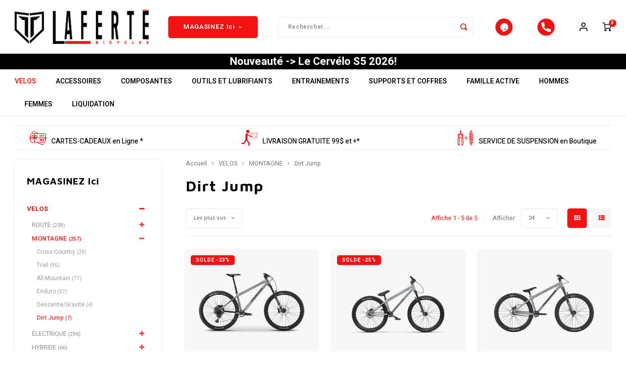

--- FILE ---
content_type: text/html;charset=utf-8
request_url: https://www.lafbike.com/velos/montagne/dirt-jump/
body_size: 48821
content:
<!DOCTYPE html>
<script src="https://kit.fontawesome.com/6ce64ca1a2.js" crossorigin="anonymous"></script>
<script src="https://www.booxi.com/api/booknow.js" async=""></script>
 <script src="https://www.google-analytics.com/analytics.js"></script>

<script src="https://js.stripe.com/clover/stripe.js"></script>

<html lang="fc">
              <title>Dirt Jump - Laferté Bicycles</title>
        
  <head>
    <meta name="google-site-verification" content="B8Omjkp4rs4haFKOJeImR_DoFQkQ0KpJE67FKO-nM14" />
        
    <meta charset="utf-8"/>
<!-- [START] 'blocks/head.rain' -->
<!--

  (c) 2008-2026 Lightspeed Netherlands B.V.
  http://www.lightspeedhq.com
  Generated: 22-01-2026 @ 19:46:49

-->
<link rel="canonical" href="https://www.lafbike.com/velos/montagne/dirt-jump/"/>
<link rel="alternate" href="https://www.lafbike.com/index.rss" type="application/rss+xml" title="Nouveaux produits"/>
<meta name="robots" content="noodp,noydir"/>
<meta name="google-site-verification" content="B8Omjkp4rs4haFKOJeImR_DoFQkQ0KpJE67FKO-nM14"/>
<meta property="og:url" content="https://www.lafbike.com/velos/montagne/dirt-jump/?source=facebook"/>
<meta property="og:site_name" content="Laferté Bicycles"/>
<meta property="og:title" content="Dirt Jump"/>
<meta property="og:description" content="Boutique de vélo à Trois-Rivières. Nous avons le plus grand choix de vélos et accessoires en Mauricie. Nous offrons les services de mécanique, d&#039;entretien"/>
<script>
</script>
<meta name="google-site-verification" content="xfTNnTgtKCEVGSHowBSa12GX77x6GAdis8I011rThu4" />
<script>
</script>
<script>
</script>
<!-- Google tag (gtag.js) -->
<script async src="https://www.googletagmanager.com/gtag/js?id=AW-16526005754">
</script>
<script>
    window.dataLayer = window.dataLayer || [];
    function gtag(){dataLayer.push(arguments);}
    gtag('js', new Date());

    gtag('config', 'AW-16526005754');
</script>
<script>
</script>
<script>
</script><link rel=" icon" href="https://cdn.shoplightspeed.com/shops/625804/themes/11408/v/461227/assets/favicon.ico?20220222201545"><script>
</script>
<script>
var ae_lsecomapps_account_shop_id = "1596";
</script>
<script src="https://lsecom.advision-ecommerce.com/apps/js/api/advanced-filters.min.js"></script>
<script>
/*advanced filters variables*/
var advanced_filters_translations = [];
 var advanced_filters_results_target = '#ae-product-results';
 var advanced_filters_filters_target = '#ae-filter-results';
</script>
<!--[if lt IE 9]>
<script src="https://cdn.shoplightspeed.com/assets/html5shiv.js?2025-02-20"></script>
<![endif]-->
<!-- [END] 'blocks/head.rain' -->
  
  <title>Dirt Jump - Laferté Bicycles</title>

    <meta property="og:image" content="https://cdn.shoplightspeed.com/shops/625804/files/31593100/logo.jpg"/>
    <meta property="og:image:type" content="image/jpg" />
    <meta property="og:type" content="website" />
    <meta name="description" content="Boutique de vélo à Trois-Rivières. Nous avons le plus grand choix de vélos et accessoires en Mauricie. Nous offrons les services de mécanique, d&#039;entretien" />
    <meta name="keywords" content="Dirt, Jump, Giant Liv Salsa Norco Scott Felt BMC Pinarello Santa Cruz Juliana Pivot Ibis WTP Radio Panorama Haro Opus Moustache Velec DCO Strider Weareone Bold Scor Transition 3T Mauricie Route Triathlon Gravel Endurance Montagne Cross Country Trail" />
    <meta http-equiv="X-UA-Compatible" content="IE=edge,chrome=1">
    <meta name="viewport" content="width=device-width, initial-scale=1.0">
    <meta name="apple-mobile-web-app-capable" content="yes">
    <meta name="apple-mobile-web-app-status-bar-style" content="black">
    <meta property="fb:app_id" content="966242223397117"/>
    <meta name="viewport" content="width=device-width, initial-scale=1, maximum-scale=1, user-scalable=0"/>
    <meta name="apple-mobile-web-app-capable" content="yes">
    <meta name="HandheldFriendly" content="true" /> 
		<meta name="apple-mobile-web-app-title" content="Laferté Bicycles">
  
		<link rel="apple-touch-icon-precomposed" href="https://cdn.shoplightspeed.com/shops/625804/themes/11408/v/980197/assets/homescreen-icon.jpg?20241108154759"/>
  
    <link rel="shortcut icon" href="https://cdn.shoplightspeed.com/shops/625804/themes/11408/v/461227/assets/favicon.ico?20220222201545" type="image/x-icon" />
    <link href='//fonts.googleapis.com/css?family=Heebo:400,300,500,600,700,800,900' rel='stylesheet' type='text/css'>
    <link href='//fonts.googleapis.com/css?family=Maven%20Pro:400,300,500,600,700,800,900' rel='stylesheet' type='text/css'>
    <link rel="stylesheet" href="https://cdn.shoplightspeed.com/shops/625804/themes/11408/assets/bootstrap.css?2026011420581220201204040516" />
    <link rel="stylesheet" href="https://cdn.shoplightspeed.com/shops/625804/themes/11408/assets/font-awesome-min.css?2026011420581220201204040516" />
  	  	<link href="https://cdn.shoplightspeed.com/shops/625804/themes/11408/assets/gibbon-icons.css?2026011420581220201204040516" rel="stylesheet">
    <link rel="stylesheet" href="https://cdn.shoplightspeed.com/shops/625804/themes/11408/assets/owl-carousel-min.css?2026011420581220201204040516" />  
    <link rel="stylesheet" href="https://cdn.shoplightspeed.com/shops/625804/themes/11408/assets/semantic.css?2026011420581220201204040516" />  
    <link rel="stylesheet" href="https://cdn.shoplightspeed.com/shops/625804/themes/11408/assets/jquery-fancybox-min.css?2026011420581220201204040516" /> 
    <link rel="stylesheet" href="https://cdn.shoplightspeed.com/shops/625804/themes/11408/assets/style.css?2026011420581220201204040516?901" /> 
    <link rel="stylesheet" href="https://cdn.shoplightspeed.com/shops/625804/themes/11408/assets/settings.css?2026011420581220201204040516" />  
    <link rel="stylesheet" href="https://cdn.shoplightspeed.com/assets/gui-2-0.css?2025-02-20" />
    <link rel="stylesheet" href="https://cdn.shoplightspeed.com/assets/gui-responsive-2-0.css?2025-02-20" />   
    <link rel="stylesheet" href="https://cdn.shoplightspeed.com/shops/625804/themes/11408/assets/custom.css?2026011420581220201204040516" />

    <script src="https://cdn.shoplightspeed.com/assets/jquery-1-9-1.js?2025-02-20"></script>
    <script src="https://cdn.shoplightspeed.com/assets/jquery-ui-1-10-1.js?2025-02-20"></script>
    
   
    <script src="https://cdn.shoplightspeed.com/shops/625804/themes/11408/assets/bootstrap.js?2026011420581220201204040516"></script>
    <script src="https://cdn.shoplightspeed.com/shops/625804/themes/11408/assets/owl-carousel-min.js?2026011420581220201204040516"></script>
    <script src="https://cdn.shoplightspeed.com/shops/625804/themes/11408/assets/semantic.js?2026011420581220201204040516"></script>
    <script src="https://cdn.shoplightspeed.com/shops/625804/themes/11408/assets/jquery-fancybox-min.js?2026011420581220201204040516"></script>
    <script src="https://cdn.shoplightspeed.com/shops/625804/themes/11408/assets/moment.js?2026011420581220201204040516"></script>  
    <script src="https://cdn.shoplightspeed.com/shops/625804/themes/11408/assets/js-cookie.js?2026011420581220201204040516"></script>
    <script src="https://cdn.shoplightspeed.com/shops/625804/themes/11408/assets/jquery-countdown-min.js?2026011420581220201204040516"></script>
  	<script src="https://cdn.shoplightspeed.com/shops/625804/themes/11408/assets/masonry.js?2026011420581220201204040516"></script>

  
    <script src="https://cdn.shoplightspeed.com/shops/625804/themes/11408/assets/global.js?2026011420581220201204040516?901"></script>
  	<script src="//cdnjs.cloudflare.com/ajax/libs/jqueryui-touch-punch/0.2.3/jquery.ui.touch-punch.min.js"></script>
    
    <script src="https://cdn.shoplightspeed.com/shops/625804/themes/11408/assets/jcarousel.js?2026011420581220201204040516"></script>
    <script src="https://cdn.shoplightspeed.com/assets/gui.js?2025-02-20"></script>
    <script src="https://cdn.shoplightspeed.com/assets/gui-responsive-2-0.js?2025-02-20"></script>
  
  
      
    <link rel="stylesheet" href="https://cdn.shoplightspeed.com/shops/625804/themes/11408/assets/slick.css?2026011420581220201204040516" />
    <link rel="stylesheet" href="https://cdn.shoplightspeed.com/shops/625804/themes/11408/assets/slick-theme.css?2026011420581220201204040516" />
    <script src="https://cdn.shoplightspeed.com/shops/625804/themes/11408/assets/slick-min.js?2026011420581220201204040516"></script>
  
        
    
 <!-- Facebook Pixel Code -->
<script>
!function(f,b,e,v,n,t,s)
{if(f.fbq)return;n=f.fbq=function(){n.callMethod?
n.callMethod.apply(n,arguments):n.queue.push(arguments)};
if(!f._fbq)f._fbq=n;n.push=n;n.loaded=!0;n.version='2.0';
n.queue=[];t=b.createElement(e);t.async=!0;
t.src=v;s=b.getElementsByTagName(e)[0];
s.parentNode.insertBefore(t,s)}(window,document,'script',
'https://connect.facebook.net/en_US/fbevents.js');
fbq('init', '246465379149455'); 
fbq('track', 'PageView');
</script>
<noscript>
<img height="1" width="1" 
src="https://www.facebook.com/tr?id=246465379149455&ev=PageView
&noscript=1"/>
</noscript>
<!-- End Facebook Pixel Code -->



  
    <!--[if lt IE 9]>
    <link rel="stylesheet" href="https://cdn.shoplightspeed.com/shops/625804/themes/11408/assets/style-ie.css?2026011420581220201204040516" />
    <![endif]-->
  </head>  <body class=""><script type="application/ld+json">
[
			{
    "@context": "http://schema.org",
    "@type": "BreadcrumbList",
    "itemListElement":
    [
      {
        "@type": "ListItem",
        "position": 1,
        "item": {
        	"@id": "https://www.lafbike.com/",
        	"name": "Home"
        }
      },
    	    	{
    		"@type": "ListItem",
     		"position": 2,
     		"item":	{
      		"@id": "https://www.lafbike.com/velos/",
      		"name": "VELOS"
    		}
    	},    	    	{
    		"@type": "ListItem",
     		"position": 3,
     		"item":	{
      		"@id": "https://www.lafbike.com/velos/montagne/",
      		"name": "MONTAGNE"
    		}
    	},    	    	{
    		"@type": "ListItem",
     		"position": 4,
     		"item":	{
      		"@id": "https://www.lafbike.com/velos/montagne/dirt-jump/",
      		"name": "Dirt Jump"
    		}
    	}    	    ]
  },
      
        
    {
  "@context": "http://schema.org",
  "@id": "https://www.lafbike.com/#Organization",
  "@type": "Organization",
  "url": "https://www.lafbike.com/", 
  "name": "Laferté Bicycles",
  "logo": "https://cdn.shoplightspeed.com/shops/625804/themes/11408/v/455971/assets/logo.png?20220222200534",
  "telephone": "819-377-5887",
  "email": ""
    }
  ]
</script><div class="cart-messages hidden"><ul></ul></div><div id="cart-popup" class="cart-popup mobile-popup" data-popup="cart"><div class="popup-inner"><div class="inner cart-wrap"><div class="table"><div class="title-small title-font">Panier</div><div class="general-content cart-content"></div><div class="empty-cart">
      	Aucun produit n’a été trouvé...
      </div><div class="table-wrap"><form id="gui-form-cart" action="https://www.lafbike.com/cart/update/" method="post"><table></table></form></div><div class="shipping-discount hidden"><div class="discount-block"><form class="gui-form-discount" action="https://www.lafbike.com/cart/setDiscount/" method="post"><input class="standard-input" type="text" name="code" placeholder="Code promotionnel"><a class="btn btn-small accent add-discount"  href="javascript:;"><i class="fa fa-plus"></i></a></form></div></div></div><div class="totals-wrap"><div class="totals"><div class="title-small title-font hidden-xs"><span data-cart-items>0</span> articles</div><table><tr><td>Total sans les taxes</td><td data-cart-total-excl>0,00$CA</td></tr><tr><td>TAXES</td><td data-cart-total-vat>0,00$CA</td></tr><tr><td>Total</td><td data-cart-total-incl>0,00$CA</td></tr></table><div class="buttons">
            * Les taxes seront calculées à la prochaine étape *
         </div><div class="buttons"><a class="btn accent" href="https://www.lafbike.com/checkout/">Passer à la caisse</a><a class="btn light hidden-xs" href="javascript:;" data-fancybox-close>Continuer les achats</a></div></div><div class="payments hidden-xs"><a href="https://www.lafbike.com/service/payment-methods/" title="Modes de paiement"><img src="https://cdn.shoplightspeed.com/shops/625804/themes/11408/assets/creditcard.png?2026011420581220201204040516" alt="Credit Card" /></a><a href="https://www.lafbike.com/service/payment-methods/" title="Modes de paiement"><img src="https://cdn.shoplightspeed.com/shops/625804/themes/11408/assets/mastercard.png?2026011420581220201204040516" alt="MasterCard" /></a><a href="https://www.lafbike.com/service/payment-methods/" title="Modes de paiement"><img src="https://cdn.shoplightspeed.com/shops/625804/themes/11408/assets/visa.png?2026011420581220201204040516" alt="Visa" /></a><a href="https://www.lafbike.com/service/payment-methods/" title="Modes de paiement"><img src="https://cdn.shoplightspeed.com/shops/625804/themes/11408/assets/digitalwallet.png?2026011420581220201204040516" alt="Digital Wallet" /></a></div></div></div></div><div class="close-popup"><div class="close-popup-inner"><a href="javascript:;" class="close-mobile-popup" data-fancybox-close>
        Fermer
      </a></div></div></div><div id="login-popup" class="mobile-popup" data-popup="login"><div class="popup-inner"><div class="title-small title-font">Se connecter</div><form class="formLogin" id="formLogin" action="https://www.lafbike.com/account/loginPost/?return=https%3A%2F%2Fwww.lafbike.com%2Fvelos%2Fmontagne%2Fdirt-jump%2F" method="post"><input type="hidden" name="key" value="535df5eb003dee55aa1bad0fa93ba6d1" /><input type="hidden" name="type" value="login" /><input type="submit" hidden/><input type="text" name="email" id="formLoginEmail" value="" placeholder="Adresse courriel" class="standard-input" /><input type="password" name="password" id="formLoginPassword" value="" placeholder="Mot de passe" class="standard-input"/><div class="buttons"><a class="btn accent" href="#" onclick="$('#formLogin').submit(); return false;" title="Se connecter">Se connecter</a></div></form><div class="options"><a class="forgot-pw" href="https://www.lafbike.com/account/password/">Mot de passe oublié?</a><span class="or">ou</span><a class="no-account" href="https://www.lafbike.com/account/register/">Pas encore de compte? Cliquez ici</a></div></div><div class="close-popup"><div class="close-popup-inner"><a href="javascript:;" class="close-mobile-popup" data-fancybox-close>
        Fermer
      </a></div></div></div><div id="language-currency-popup" class="language-currency-popup mobile-popup"><div class="popup-inner"><div class="language-section"><div class="title-small title-font">Langue</div><div class="options-wrap"><div class="option active"><a href="https://www.lafbike.com/go/category/1881714"><div class="inner"><div class="icon"><img src="https://cdn.shoplightspeed.com/shops/625804/themes/11408/assets/flag-fc.svg?2026011420581220201204040516" alt="flag-Français (CA)"></div><div class="text">Français (CA)</div></div></a></div></div></div><div class="close-popup"><div class="close-popup-inner"><a href="javascript:;" class="close-mobile-popup" data-fancybox-close>
          Fermer
        </a></div></div></div></div><div class="mobile-menu mobile-popup" data-popup="menu"><div class="popup-inner"><div class="menu-wrap"><div class="breads">Menu</div><div class="title-small title-font">MAGASINEZ Ici</div><div class="menu"><ul><li class=""><a href=""></a></li><li class=""><a href="https://www.lafbike.com/service/location/">LOCATION</a></li><li class=""><a href=""></a></li><li class="active"><a class="normal-link" href="https://www.lafbike.com/velos/">VELOS<span class="more-cats"><i class="fa fa-plus"></i></span></a><div class="subs"><div class="breads">Menu / velos</div><div class="title-small title-font text-center subs-back"><i class="fa fa-chevron-left"></i>VELOS</div><ul class=" active"><li class=""><a class="normal-link" href="https://www.lafbike.com/velos/route/">ROUTE<span class="more-cats"><i class="fa fa-plus"></i></span></a><div class="subs"><div class="breads">Menu / velos / route</div><div class="title-small title-font text-center subs-back"><i class="fa fa-chevron-left"></i>ROUTE</div><ul class=""><li class=""><a class="normal-link" href="https://www.lafbike.com/velos/route/endurance-cyclosportif/">Endurance/Cyclosportif</a></li><li class=""><a class="normal-link" href="https://www.lafbike.com/velos/route/performance/">Performance</a></li><li class=""><a class="normal-link" href="https://www.lafbike.com/velos/route/aero/">Aero</a></li><li class=""><a class="normal-link" href="https://www.lafbike.com/velos/route/gravel/">Gravel</a></li><li class=""><a class="normal-link" href="https://www.lafbike.com/velos/route/triathlon/">Triathlon</a></li></ul></div></li><li class="active"><a class="normal-link" href="https://www.lafbike.com/velos/montagne/">MONTAGNE<span class="more-cats"><i class="fa fa-plus"></i></span></a><div class="subs"><div class="breads">Menu / velos / route / montagne</div><div class="title-small title-font text-center subs-back"><i class="fa fa-chevron-left"></i>MONTAGNE</div><ul class=" active"><li class=""><a class="normal-link" href="https://www.lafbike.com/velos/montagne/cross-country/">Cross-Country</a></li><li class=""><a class="normal-link" href="https://www.lafbike.com/velos/montagne/trail/">Trail</a></li><li class=""><a class="normal-link" href="https://www.lafbike.com/velos/montagne/all-mountain/">All-Mountain</a></li><li class=""><a class="normal-link" href="https://www.lafbike.com/velos/montagne/enduro/">Enduro</a></li><li class=""><a class="normal-link" href="https://www.lafbike.com/velos/montagne/descente-gravite/">Descente/Gravite</a></li><li class="active"><a class="normal-link" href="https://www.lafbike.com/velos/montagne/dirt-jump/">Dirt Jump</a></li></ul></div></li><li class=""><a class="normal-link" href="https://www.lafbike.com/velos/electrique/">ÉLECTRIQUE<span class="more-cats"><i class="fa fa-plus"></i></span></a><div class="subs"><div class="breads">Menu / velos / route / montagne / électrique</div><div class="title-small title-font text-center subs-back"><i class="fa fa-chevron-left"></i>ÉLECTRIQUE</div><ul class=""><li class=""><a class="normal-link" href="https://www.lafbike.com/velos/electrique/hybride-ville/">Hybride Ville</a></li><li class=""><a class="normal-link" href="https://www.lafbike.com/velos/electrique/route-gravel/">Route / Gravel</a></li><li class=""><a class="normal-link" href="https://www.lafbike.com/velos/electrique/montagne/">Montagne</a></li><li class=""><a class="normal-link" href="https://www.lafbike.com/velos/electrique/fatbike/">Fatbike</a></li><li class=""><a class="normal-link" href="https://www.lafbike.com/velos/electrique/pliable/">Pliable</a></li><li class=""><a class="normal-link" href="https://www.lafbike.com/velos/electrique/tricycle/">Tricycle</a></li></ul></div></li><li class=""><a class="normal-link" href="https://www.lafbike.com/velos/hybride/">HYBRIDE<span class="more-cats"><i class="fa fa-plus"></i></span></a><div class="subs"><div class="breads">Menu / velos / route / montagne / électrique / hybride</div><div class="title-small title-font text-center subs-back"><i class="fa fa-chevron-left"></i>HYBRIDE</div><ul class=""><li class=""><a class="normal-link" href="https://www.lafbike.com/velos/hybride/sport-performance/">Sport/Performance</a></li><li class=""><a class="normal-link" href="https://www.lafbike.com/velos/hybride/tout-terrain/">Tout-Terrain</a></li><li class=""><a class="normal-link" href="https://www.lafbike.com/velos/hybride/confort/">Confort</a></li><li class=""><a class="normal-link" href="https://www.lafbike.com/velos/hybride/cruiser/">Cruiser</a></li></ul></div></li><li class=""><a class="normal-link" href="https://www.lafbike.com/velos/junior/">JUNIOR<span class="more-cats"><i class="fa fa-plus"></i></span></a><div class="subs"><div class="breads">Menu / velos / route / montagne / électrique / hybride / junior</div><div class="title-small title-font text-center subs-back"><i class="fa fa-chevron-left"></i>JUNIOR</div><ul class=""><li class=""><a class="normal-link" href="https://www.lafbike.com/velos/junior/equilibre-run-bike/">Equilibre ( Run Bike)</a></li><li class=""><a class="normal-link" href="https://www.lafbike.com/velos/junior/roues-12-14-2-4-ans/">Roues 12-14&quot; (2-4 ans)</a></li><li class=""><a class="normal-link" href="https://www.lafbike.com/velos/junior/roues-16-18-4-6-ans/">Roues 16-18&quot; (4-6 ans)</a></li><li class=""><a class="normal-link" href="https://www.lafbike.com/velos/junior/roues-20-5-8-ans/">Roues 20&quot; (5-8 ans)</a></li><li class=""><a class="normal-link" href="https://www.lafbike.com/velos/junior/roues-24-26-275-8-12-ans/">Roues 24-26-27.5&#039;&#039; (8-12 ans)</a></li><li class=""><a class="normal-link" href="https://www.lafbike.com/velos/junior/route-650c/">Route 650c</a></li><li class=""><a class="normal-link" href="https://www.lafbike.com/velos/junior/trail-a-bike-trail-gator/">Trail-a-bike/Trail Gator</a></li></ul></div></li><li class=""><a class="normal-link" href="https://www.lafbike.com/velos/fatbike/">FATBIKE<span class="more-cats"><i class="fa fa-plus"></i></span></a><div class="subs"><div class="breads">Menu / velos / route / montagne / électrique / hybride / junior / fatbike</div><div class="title-small title-font text-center subs-back"><i class="fa fa-chevron-left"></i>FATBIKE</div><ul class=""><li class=""><a class="normal-link" href="https://www.lafbike.com/velos/fatbike/adulte/">Adulte</a></li><li class=""><a class="normal-link" href="https://www.lafbike.com/velos/fatbike/junior/">Junior</a></li></ul></div></li><li class=""><a class="normal-link" href="https://www.lafbike.com/velos/specialise/">SPÉCIALISÉ<span class="more-cats"><i class="fa fa-plus"></i></span></a><div class="subs"><div class="breads">Menu / velos / route / montagne / électrique / hybride / junior / fatbike / spécialisé</div><div class="title-small title-font text-center subs-back"><i class="fa fa-chevron-left"></i>SPÉCIALISÉ</div><ul class=""><li class=""><a class="normal-link" href="https://www.lafbike.com/velos/specialise/pliable/">Pliable</a></li><li class=""><a class="normal-link" href="https://www.lafbike.com/velos/specialise/recumbent-tricycle/">Recumbent / Tricycle</a></li><li class=""><a class="normal-link" href="https://www.lafbike.com/velos/specialise/tandem/">Tandem</a></li></ul></div></li><li class=""><a class="normal-link" href="https://www.lafbike.com/velos/bmx/">BMX<span class="more-cats"><i class="fa fa-plus"></i></span></a><div class="subs"><div class="breads">Menu / velos / route / montagne / électrique / hybride / junior / fatbike / spécialisé / bmx</div><div class="title-small title-font text-center subs-back"><i class="fa fa-chevron-left"></i>BMX</div><ul class=""><li class=""><a class="normal-link" href="https://www.lafbike.com/velos/bmx/course/">Course</a></li><li class=""><a class="normal-link" href="https://www.lafbike.com/velos/bmx/jump-street/">Jump / Street</a></li></ul></div></li></ul></div></li><li class=""><a class="normal-link" href="https://www.lafbike.com/accessoires/">ACCESSOIRES<span class="more-cats"><i class="fa fa-plus"></i></span></a><div class="subs"><div class="breads">Menu / accessoires</div><div class="title-small title-font text-center subs-back"><i class="fa fa-chevron-left"></i>ACCESSOIRES</div><ul class=""><li class=""><a class="normal-link" href="https://www.lafbike.com/accessoires/cadenas/">Cadenas<span class="more-cats"><i class="fa fa-plus"></i></span></a><div class="subs"><div class="breads">Menu / accessoires / cadenas</div><div class="title-small title-font text-center subs-back"><i class="fa fa-chevron-left"></i>Cadenas</div><ul class=""><li class=""><a class="normal-link" href="https://www.lafbike.com/accessoires/cadenas/cle/">Clé</a></li><li class=""><a class="normal-link" href="https://www.lafbike.com/accessoires/cadenas/combinaison/">Combinaison</a></li></ul></div></li><li class=""><a class="normal-link" href="https://www.lafbike.com/accessoires/electronique/">Electronique<span class="more-cats"><i class="fa fa-plus"></i></span></a><div class="subs"><div class="breads">Menu / accessoires / cadenas / electronique</div><div class="title-small title-font text-center subs-back"><i class="fa fa-chevron-left"></i>Electronique</div><ul class=""><li class=""><a class="normal-link" href="https://www.lafbike.com/accessoires/electronique/accessoires/">Accessoires</a></li><li class=""><a class="normal-link" href="https://www.lafbike.com/accessoires/electronique/capteur-de-puissance/">Capteur de puissance</a></li><li class=""><a class="normal-link" href="https://www.lafbike.com/accessoires/electronique/odometre/">Odomètre</a></li><li class=""><a class="normal-link" href="https://www.lafbike.com/accessoires/electronique/gps/">GPS</a></li><li class=""><a class="normal-link" href="https://www.lafbike.com/accessoires/electronique/montre/">Montre</a></li><li class=""><a class="normal-link" href="https://www.lafbike.com/accessoires/electronique/ecouteur/">Écouteur</a></li><li class=""><a class="normal-link" href="https://www.lafbike.com/accessoires/electronique/radar/">Radar</a></li></ul></div></li><li class=""><a class="normal-link" href="https://www.lafbike.com/accessoires/lumieres/">Lumieres<span class="more-cats"><i class="fa fa-plus"></i></span></a><div class="subs"><div class="breads">Menu / accessoires / cadenas / electronique / lumieres</div><div class="title-small title-font text-center subs-back"><i class="fa fa-chevron-left"></i>Lumieres</div><ul class=""><li class=""><a class="normal-link" href="https://www.lafbike.com/accessoires/lumieres/se-faire-voir-securite/">Se Faire Voir / Sécurité</a></li><li class=""><a class="normal-link" href="https://www.lafbike.com/accessoires/lumieres/pour-rouler/">Pour Rouler</a></li><li class=""><a class="normal-link" href="https://www.lafbike.com/accessoires/lumieres/reflecteurs/">Réflecteurs</a></li></ul></div></li><li class=""><a class="normal-link" href="https://www.lafbike.com/accessoires/pompes-et-manometres/">Pompes et manomètres<span class="more-cats"><i class="fa fa-plus"></i></span></a><div class="subs"><div class="breads">Menu / accessoires / cadenas / electronique / lumieres / pompes et manomètres</div><div class="title-small title-font text-center subs-back"><i class="fa fa-chevron-left"></i>Pompes et manomètres</div><ul class=""><li class=""><a class="normal-link" href="https://www.lafbike.com/accessoires/pompes-et-manometres/mini-compacte-et-co2/">Mini / Compacte et co2</a></li><li class=""><a class="normal-link" href="https://www.lafbike.com/accessoires/pompes-et-manometres/sur-pied/">Sur Pied</a></li><li class=""><a class="normal-link" href="https://www.lafbike.com/accessoires/pompes-et-manometres/pieces-et-accessoires/">Pièces et accessoires</a></li><li class=""><a class="normal-link" href="https://www.lafbike.com/accessoires/pompes-et-manometres/manometre/">Manomètre</a></li><li class=""><a class="normal-link" href="https://www.lafbike.com/accessoires/pompes-et-manometres/a-suspension/">À Suspension</a></li></ul></div></li><li class=""><a class="normal-link" href="https://www.lafbike.com/accessoires/accessoires-denfants/">Accessoires d&#039;enfants</a></li><li class=""><a class="normal-link" href="https://www.lafbike.com/accessoires/accessoires-divers/">Accessoires divers</a></li><li class=""><a class="normal-link" href="https://www.lafbike.com/accessoires/bequilles/">Béquilles</a></li><li class=""><a class="normal-link" href="https://www.lafbike.com/accessoires/bouteilles-et-porte-bouteilles/">Bouteilles et porte-bouteilles<span class="more-cats"><i class="fa fa-plus"></i></span></a><div class="subs"><div class="breads">Menu / accessoires / cadenas / electronique / lumieres / pompes et manomètres / accessoires d&#039;enfants / accessoires divers / béquilles / bouteilles et porte-bouteilles</div><div class="title-small title-font text-center subs-back"><i class="fa fa-chevron-left"></i>Bouteilles et porte-bouteilles</div><ul class=""><li class=""><a class="normal-link" href="https://www.lafbike.com/accessoires/bouteilles-et-porte-bouteilles/porte-bouteille/">Porte-Bouteille</a></li><li class=""><a class="normal-link" href="https://www.lafbike.com/accessoires/bouteilles-et-porte-bouteilles/bouteilles/">Bouteilles</a></li></ul></div></li><li class=""><a class="normal-link" href="https://www.lafbike.com/accessoires/sac-dhydratation-sac-a-dos/">Sac d&#039;hydratation / Sac à Dos<span class="more-cats"><i class="fa fa-plus"></i></span></a><div class="subs"><div class="breads">Menu / accessoires / cadenas / electronique / lumieres / pompes et manomètres / accessoires d&#039;enfants / accessoires divers / béquilles / bouteilles et porte-bouteilles / sac d&#039;hydratation / sac à dos</div><div class="title-small title-font text-center subs-back"><i class="fa fa-chevron-left"></i>Sac d&#039;hydratation / Sac à Dos</div><ul class=""><li class=""><a class="normal-link" href="https://www.lafbike.com/accessoires/sac-dhydratation-sac-a-dos/accessoires/">Accessoires</a></li></ul></div></li><li class=""><a class="normal-link" href="https://www.lafbike.com/accessoires/sacoche-sac-de-selle-panier/">Sacoche / Sac de selle / Panier</a></li><li class=""><a class="normal-link" href="https://www.lafbike.com/accessoires/gardes-boue/">Gardes-boue</a></li><li class=""><a class="normal-link" href="https://www.lafbike.com/accessoires/porte-bagages/">Porte-bagages</a></li><li class=""><a class="normal-link" href="https://www.lafbike.com/accessoires/housses-a-velo/">Housses à vélo</a></li><li class=""><a class="normal-link" href="https://www.lafbike.com/accessoires/miroirs-retroviseurs/">Miroirs (Retroviseurs)</a></li><li class=""><a class="normal-link" href="https://www.lafbike.com/accessoires/paniers/">Paniers</a></li><li class=""><a class="normal-link" href="https://www.lafbike.com/accessoires/radio-klaxons-sonettes-fanions/">Radio/Klaxons/Sonettes/Fanions</a></li><li class=""><a class="normal-link" href="https://www.lafbike.com/accessoires/protection-velo/">Protection Velo</a></li><li class=""><a class="normal-link" href="https://www.lafbike.com/accessoires/securite-reflecteurs/">Sécurité / Réflecteurs</a></li><li class=""><a class="normal-link" href="https://www.lafbike.com/accessoires/support-entreposage-et-rangement/">Support entreposage et rangement</a></li></ul></div></li><li class=""><a class="normal-link" href="https://www.lafbike.com/composantes/">COMPOSANTES<span class="more-cats"><i class="fa fa-plus"></i></span></a><div class="subs"><div class="breads">Menu / composantes</div><div class="title-small title-font text-center subs-back"><i class="fa fa-chevron-left"></i>COMPOSANTES</div><ul class=""><li class=""><a class="normal-link" href="https://www.lafbike.com/composantes/groupes-et-composantes/">Groupes et composantes</a></li><li class=""><a class="normal-link" href="https://www.lafbike.com/composantes/roue/">Roue<span class="more-cats"><i class="fa fa-plus"></i></span></a><div class="subs"><div class="breads">Menu / composantes / groupes et composantes / roue</div><div class="title-small title-font text-center subs-back"><i class="fa fa-chevron-left"></i>Roue</div><ul class=""><li class=""><a class="normal-link" href="https://www.lafbike.com/composantes/roue/route/">Route</a></li><li class=""><a class="normal-link" href="https://www.lafbike.com/composantes/roue/montagne/">Montagne</a></li><li class=""><a class="normal-link" href="https://www.lafbike.com/composantes/roue/gravel/">Gravel</a></li><li class=""><a class="normal-link" href="https://www.lafbike.com/composantes/roue/fatbike/">Fatbike</a></li></ul></div></li><li class=""><a class="normal-link" href="https://www.lafbike.com/composantes/pedaliers/">Pedaliers</a></li><li class=""><a class="normal-link" href="https://www.lafbike.com/composantes/tiges-de-selle/">Tiges de selle<span class="more-cats"><i class="fa fa-plus"></i></span></a><div class="subs"><div class="breads">Menu / composantes / groupes et composantes / roue / pedaliers / tiges de selle</div><div class="title-small title-font text-center subs-back"><i class="fa fa-chevron-left"></i>Tiges de selle</div><ul class=""><li class=""><a class="normal-link" href="https://www.lafbike.com/composantes/tiges-de-selle/telescopique-dropper-post/">Telescopique (Dropper Post)</a></li></ul></div></li><li class=""><a class="normal-link" href="https://www.lafbike.com/composantes/chambre-a-air-fond-jante-et-valve/">Chambre a air, Fond jante et Valve</a></li><li class=""><a class="normal-link" href="https://www.lafbike.com/composantes/pedales-et-cales/">Pedales et Cales<span class="more-cats"><i class="fa fa-plus"></i></span></a><div class="subs"><div class="breads">Menu / composantes / groupes et composantes / roue / pedaliers / tiges de selle / chambre a air, fond jante et valve / pedales et cales</div><div class="title-small title-font text-center subs-back"><i class="fa fa-chevron-left"></i>Pedales et Cales</div><ul class=""><li class=""><a class="normal-link" href="https://www.lafbike.com/composantes/pedales-et-cales/montagne-plate-forme/">Montagne Plate-Forme</a></li><li class=""><a class="normal-link" href="https://www.lafbike.com/composantes/pedales-et-cales/route/">Route</a></li><li class=""><a class="normal-link" href="https://www.lafbike.com/composantes/pedales-et-cales/montagne-clippe/">Montagne clippe</a></li><li class=""><a class="normal-link" href="https://www.lafbike.com/composantes/pedales-et-cales/cales-et-accessoires/">Cales et Accessoires</a></li><li class=""><a class="normal-link" href="https://www.lafbike.com/composantes/pedales-et-cales/ville/">Ville</a></li><li class=""><a class="normal-link" href="https://www.lafbike.com/composantes/pedales-et-cales/cale-pied/">Cale-Pied</a></li></ul></div></li><li class=""><a class="normal-link" href="https://www.lafbike.com/composantes/pneus/">Pneus<span class="more-cats"><i class="fa fa-plus"></i></span></a><div class="subs"><div class="breads">Menu / composantes / groupes et composantes / roue / pedaliers / tiges de selle / chambre a air, fond jante et valve / pedales et cales / pneus</div><div class="title-small title-font text-center subs-back"><i class="fa fa-chevron-left"></i>Pneus</div><ul class=""><li class=""><a class="normal-link" href="https://www.lafbike.com/composantes/pneus/route-clincher/">Route Clincher</a></li><li class=""><a class="normal-link" href="https://www.lafbike.com/composantes/pneus/route-tubeless/">Route Tubeless</a></li><li class=""><a class="normal-link" href="https://www.lafbike.com/composantes/pneus/montagne-tubeless/">Montagne Tubeless</a></li><li class=""><a class="normal-link" href="https://www.lafbike.com/composantes/pneus/montagne-avec-tube/">Montagne (avec tube)</a></li><li class=""><a class="normal-link" href="https://www.lafbike.com/composantes/pneus/hybride/">Hybride</a></li><li class=""><a class="normal-link" href="https://www.lafbike.com/composantes/pneus/fatbike/">Fatbike</a></li></ul></div></li><li class=""><a class="normal-link" href="https://www.lafbike.com/composantes/boitiers-de-pedaliers/">Boitiers de pedaliers</a></li><li class=""><a class="normal-link" href="https://www.lafbike.com/composantes/leviers-de-vitesse/">Leviers de vitesse</a></li><li class=""><a class="normal-link" href="https://www.lafbike.com/composantes/cassettes-et-roue-libre/">Cassettes et roue-libre<span class="more-cats"><i class="fa fa-plus"></i></span></a><div class="subs"><div class="breads">Menu / composantes / groupes et composantes / roue / pedaliers / tiges de selle / chambre a air, fond jante et valve / pedales et cales / pneus / boitiers de pedaliers / leviers de vitesse / cassettes et roue-libre</div><div class="title-small title-font text-center subs-back"><i class="fa fa-chevron-left"></i>Cassettes et roue-libre</div><ul class=""><li class=""><a class="normal-link" href="https://www.lafbike.com/composantes/cassettes-et-roue-libre/montagne/">Montagne</a></li><li class=""><a class="normal-link" href="https://www.lafbike.com/composantes/cassettes-et-roue-libre/route/">Route</a></li></ul></div></li><li class=""><a class="normal-link" href="https://www.lafbike.com/composantes/poignees/">Poignees</a></li><li class=""><a class="normal-link" href="https://www.lafbike.com/composantes/fourches-et-suspensions/">Fourches et Suspensions<span class="more-cats"><i class="fa fa-plus"></i></span></a><div class="subs"><div class="breads">Menu / composantes / groupes et composantes / roue / pedaliers / tiges de selle / chambre a air, fond jante et valve / pedales et cales / pneus / boitiers de pedaliers / leviers de vitesse / cassettes et roue-libre / poignees / fourches et suspensions</div><div class="title-small title-font text-center subs-back"><i class="fa fa-chevron-left"></i>Fourches et Suspensions</div><ul class=""><li class=""><a class="normal-link" href="https://www.lafbike.com/composantes/fourches-et-suspensions/fatbike/">Fatbike</a></li></ul></div></li><li class=""><a class="normal-link" href="https://www.lafbike.com/composantes/guidolines/">Guidolines</a></li><li class=""><a class="normal-link" href="https://www.lafbike.com/composantes/pieces-diverses/">Pieces diverses</a></li><li class=""><a class="normal-link" href="https://www.lafbike.com/composantes/selles/">Selles<span class="more-cats"><i class="fa fa-plus"></i></span></a><div class="subs"><div class="breads">Menu / composantes / groupes et composantes / roue / pedaliers / tiges de selle / chambre a air, fond jante et valve / pedales et cales / pneus / boitiers de pedaliers / leviers de vitesse / cassettes et roue-libre / poignees / fourches et suspensions / guidolines / pieces diverses / selles</div><div class="title-small title-font text-center subs-back"><i class="fa fa-chevron-left"></i>Selles</div><ul class=""><li class=""><a class="normal-link" href="https://www.lafbike.com/composantes/selles/triathlon-et-tt/">Triathlon et TT</a></li><li class=""><a class="normal-link" href="https://www.lafbike.com/composantes/selles/route-gravel/">Route / Gravel</a></li><li class=""><a class="normal-link" href="https://www.lafbike.com/composantes/selles/montagne/">Montagne</a></li><li class=""><a class="normal-link" href="https://www.lafbike.com/composantes/selles/comfort-ville/">Comfort Ville</a></li></ul></div></li><li class=""><a class="normal-link" href="https://www.lafbike.com/composantes/potences/">Potences</a></li><li class=""><a class="normal-link" href="https://www.lafbike.com/composantes/peg/">Peg</a></li><li class=""><a class="normal-link" href="https://www.lafbike.com/composantes/guidons/">Guidons</a></li></ul></div></li><li class=""><a class="normal-link" href="https://www.lafbike.com/outils-et-lubrifiants/">OUTILS ET LUBRIFIANTS<span class="more-cats"><i class="fa fa-plus"></i></span></a><div class="subs"><div class="breads">Menu / outils et lubrifiants</div><div class="title-small title-font text-center subs-back"><i class="fa fa-chevron-left"></i>OUTILS ET LUBRIFIANTS</div><ul class=""><li class=""><a class="normal-link" href="https://www.lafbike.com/outils-et-lubrifiants/outils-atelier/">Outils Atelier</a></li><li class=""><a class="normal-link" href="https://www.lafbike.com/outils-et-lubrifiants/outils-compacts-multifonctions/">Outils Compacts &amp; Multifonctions</a></li><li class=""><a class="normal-link" href="https://www.lafbike.com/outils-et-lubrifiants/support-de-reparation/">Support de Reparation</a></li><li class=""><a class="normal-link" href="https://www.lafbike.com/outils-et-lubrifiants/huiles/">Huiles</a></li><li class=""><a class="normal-link" href="https://www.lafbike.com/outils-et-lubrifiants/scellants-et-valves-tubeless/">Scellants et Valves Tubeless</a></li><li class=""><a class="normal-link" href="https://www.lafbike.com/outils-et-lubrifiants/produits-dentretien-et-brosses/">Produits d&#039;entretien et brosses</a></li><li class=""><a class="normal-link" href="https://www.lafbike.com/outils-et-lubrifiants/degraisseurs/">Degraisseurs</a></li><li class=""><a class="normal-link" href="https://www.lafbike.com/outils-et-lubrifiants/graisses/">Graisses</a></li></ul></div></li><li class=""><a class="normal-link" href="https://www.lafbike.com/entrainements/">ENTRAINEMENTS<span class="more-cats"><i class="fa fa-plus"></i></span></a><div class="subs"><div class="breads">Menu / entrainements</div><div class="title-small title-font text-center subs-back"><i class="fa fa-chevron-left"></i>ENTRAINEMENTS</div><ul class=""><li class=""><a class="normal-link" href="https://www.lafbike.com/entrainements/bases-dentrainements/">BASES D&#039;ENTRAINEMENTS<span class="more-cats"><i class="fa fa-plus"></i></span></a><div class="subs"><div class="breads">Menu / entrainements / bases d&#039;entrainements</div><div class="title-small title-font text-center subs-back"><i class="fa fa-chevron-left"></i>BASES D&#039;ENTRAINEMENTS</div><ul class=""><li class=""><a class="normal-link" href="https://www.lafbike.com/entrainements/bases-dentrainements/accessoires/">Accessoires</a></li><li class=""><a class="normal-link" href="https://www.lafbike.com/entrainements/bases-dentrainements/magnetique-et-fluid-frottement-pneu/">Magnetique et Fluid (Frottement Pneu)</a></li><li class=""><a class="normal-link" href="https://www.lafbike.com/entrainements/bases-dentrainements/interactives/">Interactives</a></li><li class=""><a class="normal-link" href="https://www.lafbike.com/entrainements/bases-dentrainements/rouleaux/">Rouleaux</a></li></ul></div></li><li class=""><a class="normal-link" href="https://www.lafbike.com/entrainements/nutritions/">NUTRITIONS<span class="more-cats"><i class="fa fa-plus"></i></span></a><div class="subs"><div class="breads">Menu / entrainements / bases d&#039;entrainements / nutritions</div><div class="title-small title-font text-center subs-back"><i class="fa fa-chevron-left"></i>NUTRITIONS</div><ul class=""><li class=""><a class="normal-link" href="https://www.lafbike.com/entrainements/nutritions/gels-et-liquides/">Gels et liquides</a></li><li class=""><a class="normal-link" href="https://www.lafbike.com/entrainements/nutritions/barres/">Barres</a></li><li class=""><a class="normal-link" href="https://www.lafbike.com/entrainements/nutritions/electrolytes-en-poudres-et-pastilles/">Electrolytes en poudres et pastilles</a></li><li class=""><a class="normal-link" href="https://www.lafbike.com/entrainements/nutritions/jujubes/">Jujubes</a></li><li class=""><a class="normal-link" href="https://www.lafbike.com/entrainements/nutritions/capsules-cafeine/">Capsules Cafeine</a></li></ul></div></li><li class=""><a class="normal-link" href="https://www.lafbike.com/entrainements/sac-de-rangement/">SAC DE RANGEMENT</a></li></ul></div></li><li class=""><a class="normal-link" href="https://www.lafbike.com/supports-et-coffres/">SUPPORTS ET COFFRES<span class="more-cats"><i class="fa fa-plus"></i></span></a><div class="subs"><div class="breads">Menu / supports et coffres</div><div class="title-small title-font text-center subs-back"><i class="fa fa-chevron-left"></i>SUPPORTS ET COFFRES</div><ul class=""><li class=""><a class="normal-link" href="https://www.lafbike.com/supports-et-coffres/supports-pour-velo/">Supports pour velo<span class="more-cats"><i class="fa fa-plus"></i></span></a><div class="subs"><div class="breads">Menu / supports et coffres / supports pour velo</div><div class="title-small title-font text-center subs-back"><i class="fa fa-chevron-left"></i>Supports pour velo</div><ul class=""><li class=""><a class="normal-link" href="https://www.lafbike.com/supports-et-coffres/supports-pour-velo/porte-velos-de-toit/">Porte-velos de toit</a></li><li class=""><a class="normal-link" href="https://www.lafbike.com/supports-et-coffres/supports-pour-velo/porte-velos-sur-attelage/">Porte-velos sur attelage</a></li><li class=""><a class="normal-link" href="https://www.lafbike.com/supports-et-coffres/supports-pour-velo/porte-velos-sur-coffre/">Porte-velos sur coffre</a></li><li class=""><a class="normal-link" href="https://www.lafbike.com/supports-et-coffres/supports-pour-velo/porte-velos-pour-camionnette/">Porte-velos pour camionnette</a></li><li class=""><a class="normal-link" href="https://www.lafbike.com/supports-et-coffres/supports-pour-velo/accessoires-et-pieces/">Accessoires et pieces</a></li></ul></div></li><li class=""><a class="normal-link" href="https://www.lafbike.com/supports-et-coffres/supports-de-toit/">Supports de toit<span class="more-cats"><i class="fa fa-plus"></i></span></a><div class="subs"><div class="breads">Menu / supports et coffres / supports pour velo / supports de toit</div><div class="title-small title-font text-center subs-back"><i class="fa fa-chevron-left"></i>Supports de toit</div><ul class=""><li class=""><a class="normal-link" href="https://www.lafbike.com/supports-et-coffres/supports-de-toit/supports-de-toit/">Supports de toit</a></li><li class=""><a class="normal-link" href="https://www.lafbike.com/supports-et-coffres/supports-de-toit/composantes-et-accessoires/">Composantes et accessoires</a></li></ul></div></li><li class=""><a class="normal-link" href="https://www.lafbike.com/supports-et-coffres/coffres-et-paniers/">Coffres et paniers<span class="more-cats"><i class="fa fa-plus"></i></span></a><div class="subs"><div class="breads">Menu / supports et coffres / supports pour velo / supports de toit / coffres et paniers</div><div class="title-small title-font text-center subs-back"><i class="fa fa-chevron-left"></i>Coffres et paniers</div><ul class=""><li class=""><a class="normal-link" href="https://www.lafbike.com/supports-et-coffres/coffres-et-paniers/coffres-de-toit/">Coffres de toit</a></li><li class=""><a class="normal-link" href="https://www.lafbike.com/supports-et-coffres/coffres-et-paniers/coffres-pour-attelage/">Coffres pour attelage</a></li></ul></div></li><li class=""><a class="normal-link" href="https://www.lafbike.com/supports-et-coffres/sports-hivers-et-nautiques/">Sports hivers et nautiques<span class="more-cats"><i class="fa fa-plus"></i></span></a><div class="subs"><div class="breads">Menu / supports et coffres / supports pour velo / supports de toit / coffres et paniers / sports hivers et nautiques</div><div class="title-small title-font text-center subs-back"><i class="fa fa-chevron-left"></i>Sports hivers et nautiques</div><ul class=""><li class=""><a class="normal-link" href="https://www.lafbike.com/supports-et-coffres/sports-hivers-et-nautiques/supports-pour-canot/">Supports pour canot</a></li></ul></div></li><li class=""><a class="normal-link" href="https://www.lafbike.com/supports-et-coffres/boite-de-transport/">Boîte de Transport</a></li><li class=""><a class="normal-link" href="https://www.lafbike.com/supports-et-coffres/tente/">Tente</a></li></ul></div></li><li class=""><a class="normal-link" href="https://www.lafbike.com/famille-active/">FAMILLE ACTIVE<span class="more-cats"><i class="fa fa-plus"></i></span></a><div class="subs"><div class="breads">Menu / famille active</div><div class="title-small title-font text-center subs-back"><i class="fa fa-chevron-left"></i>FAMILLE ACTIVE</div><ul class=""><li class=""><a class="normal-link" href="https://www.lafbike.com/famille-active/poussettes-et-remorques-multisports/">Poussettes et remorques multisports</a></li><li class=""><a class="normal-link" href="https://www.lafbike.com/famille-active/remorques-pour-velos-seulement/">Remorques pour velos seulement</a></li><li class=""><a class="normal-link" href="https://www.lafbike.com/famille-active/sieges-de-velos-pour-enfant/">Sieges de velos pour enfant</a></li><li class=""><a class="normal-link" href="https://www.lafbike.com/famille-active/trail-gator-trail-a-bike/">Trail Gator Trail-a-bike</a></li><li class=""><a class="normal-link" href="https://www.lafbike.com/famille-active/pieces-et-accessoires/">Pieces et Accessoires</a></li></ul></div></li><li class=""><a class="normal-link" href="https://www.lafbike.com/hommes/">HOMMES<span class="more-cats"><i class="fa fa-plus"></i></span></a><div class="subs"><div class="breads">Menu / hommes</div><div class="title-small title-font text-center subs-back"><i class="fa fa-chevron-left"></i>HOMMES</div><ul class=""><li class=""><a class="normal-link" href="https://www.lafbike.com/hommes/decontracte-casual/">Decontracte (Casual)<span class="more-cats"><i class="fa fa-plus"></i></span></a><div class="subs"><div class="breads">Menu / hommes / decontracte (casual)</div><div class="title-small title-font text-center subs-back"><i class="fa fa-chevron-left"></i>Decontracte (Casual)</div><ul class=""><li class=""><a class="normal-link" href="https://www.lafbike.com/hommes/decontracte-casual/t-shirt/">T-Shirt</a></li><li class=""><a class="normal-link" href="https://www.lafbike.com/hommes/decontracte-casual/hoodie-et-crew-neck/">Hoodie et Crew Neck</a></li><li class=""><a class="normal-link" href="https://www.lafbike.com/hommes/decontracte-casual/casquette/">Casquette</a></li></ul></div></li><li class=""><a class="normal-link" href="https://www.lafbike.com/hommes/haut-montagne/">Haut Montagne<span class="more-cats"><i class="fa fa-plus"></i></span></a><div class="subs"><div class="breads">Menu / hommes / decontracte (casual) / haut montagne</div><div class="title-small title-font text-center subs-back"><i class="fa fa-chevron-left"></i>Haut Montagne</div><ul class=""><li class=""><a class="normal-link" href="https://www.lafbike.com/hommes/haut-montagne/manteaux/">Manteaux</a></li><li class=""><a class="normal-link" href="https://www.lafbike.com/hommes/haut-montagne/maillot-manche-longue/">Maillot Manche Longue</a></li><li class=""><a class="normal-link" href="https://www.lafbike.com/hommes/haut-montagne/maillot-tech-tee/">Maillot &amp; Tech-Tee</a></li></ul></div></li><li class=""><a class="normal-link" href="https://www.lafbike.com/hommes/bas-montagne/">Bas Montagne<span class="more-cats"><i class="fa fa-plus"></i></span></a><div class="subs"><div class="breads">Menu / hommes / decontracte (casual) / haut montagne / bas montagne</div><div class="title-small title-font text-center subs-back"><i class="fa fa-chevron-left"></i>Bas Montagne</div><ul class=""><li class=""><a class="normal-link" href="https://www.lafbike.com/hommes/bas-montagne/shorts/">Shorts</a></li><li class=""><a class="normal-link" href="https://www.lafbike.com/hommes/bas-montagne/sous-vetements-avec-chamois/">Sous-vetements avec chamois</a></li><li class=""><a class="normal-link" href="https://www.lafbike.com/hommes/bas-montagne/pantalon/">Pantalon</a></li></ul></div></li><li class=""><a class="normal-link" href="https://www.lafbike.com/hommes/haut-route/">Haut Route<span class="more-cats"><i class="fa fa-plus"></i></span></a><div class="subs"><div class="breads">Menu / hommes / decontracte (casual) / haut montagne / bas montagne / haut route</div><div class="title-small title-font text-center subs-back"><i class="fa fa-chevron-left"></i>Haut Route</div><ul class=""><li class=""><a class="normal-link" href="https://www.lafbike.com/hommes/haut-route/manteaux-et-vestes/">Manteaux et Vestes</a></li><li class=""><a class="normal-link" href="https://www.lafbike.com/hommes/haut-route/maillot-long/">Maillot long</a></li><li class=""><a class="normal-link" href="https://www.lafbike.com/hommes/haut-route/maillots/">Maillots</a></li><li class=""><a class="normal-link" href="https://www.lafbike.com/hommes/haut-route/couche-de-base/">Couche de Base</a></li></ul></div></li><li class=""><a class="normal-link" href="https://www.lafbike.com/hommes/bas-route/">Bas Route<span class="more-cats"><i class="fa fa-plus"></i></span></a><div class="subs"><div class="breads">Menu / hommes / decontracte (casual) / haut montagne / bas montagne / haut route / bas route</div><div class="title-small title-font text-center subs-back"><i class="fa fa-chevron-left"></i>Bas Route</div><ul class=""><li class=""><a class="normal-link" href="https://www.lafbike.com/hommes/bas-route/cuissard/">Cuissard</a></li><li class=""><a class="normal-link" href="https://www.lafbike.com/hommes/bas-route/cuissard-a-bretellebib/">Cuissard a bretelle(Bib)</a></li><li class=""><a class="normal-link" href="https://www.lafbike.com/hommes/bas-route/sous-vetements-avec-chamois/">Sous-vetements avec chamois</a></li><li class=""><a class="normal-link" href="https://www.lafbike.com/hommes/bas-route/cuissard-long/">Cuissard Long</a></li></ul></div></li><li class=""><a class="normal-link" href="https://www.lafbike.com/hommes/casques/">Casques<span class="more-cats"><i class="fa fa-plus"></i></span></a><div class="subs"><div class="breads">Menu / hommes / decontracte (casual) / haut montagne / bas montagne / haut route / bas route / casques</div><div class="title-small title-font text-center subs-back"><i class="fa fa-chevron-left"></i>Casques</div><ul class=""><li class=""><a class="normal-link" href="https://www.lafbike.com/hommes/casques/route/">Route</a></li><li class=""><a class="normal-link" href="https://www.lafbike.com/hommes/casques/bmx/">BMX</a></li><li class=""><a class="normal-link" href="https://www.lafbike.com/hommes/casques/montagne/">Montagne</a></li><li class=""><a class="normal-link" href="https://www.lafbike.com/hommes/casques/hybride-urbain/">Hybride / Urbain</a></li><li class=""><a class="normal-link" href="https://www.lafbike.com/hommes/casques/fullface/">Fullface</a></li><li class=""><a class="normal-link" href="https://www.lafbike.com/hommes/casques/triathlon-tt/">Triathlon &amp; TT</a></li></ul></div></li><li class=""><a class="normal-link" href="https://www.lafbike.com/hommes/enfants/">Enfants<span class="more-cats"><i class="fa fa-plus"></i></span></a><div class="subs"><div class="breads">Menu / hommes / decontracte (casual) / haut montagne / bas montagne / haut route / bas route / casques / enfants</div><div class="title-small title-font text-center subs-back"><i class="fa fa-chevron-left"></i>Enfants</div><ul class=""><li class=""><a class="normal-link" href="https://www.lafbike.com/hommes/enfants/haut/">Haut</a></li><li class=""><a class="normal-link" href="https://www.lafbike.com/hommes/enfants/pour-le-bas/">Pour le bas</a></li><li class=""><a class="normal-link" href="https://www.lafbike.com/hommes/enfants/souliers/">Souliers</a></li><li class=""><a class="normal-link" href="https://www.lafbike.com/hommes/enfants/protection/">Protection</a></li><li class=""><a class="normal-link" href="https://www.lafbike.com/hommes/enfants/gants/">Gants</a></li><li class=""><a class="normal-link" href="https://www.lafbike.com/hommes/enfants/casques/">Casques</a></li></ul></div></li><li class=""><a class="normal-link" href="https://www.lafbike.com/hommes/souliers/">Souliers<span class="more-cats"><i class="fa fa-plus"></i></span></a><div class="subs"><div class="breads">Menu / hommes / decontracte (casual) / haut montagne / bas montagne / haut route / bas route / casques / enfants / souliers</div><div class="title-small title-font text-center subs-back"><i class="fa fa-chevron-left"></i>Souliers</div><ul class=""><li class=""><a class="normal-link" href="https://www.lafbike.com/hommes/souliers/bottes-fatbike/">Bottes (Fatbike)</a></li><li class=""><a class="normal-link" href="https://www.lafbike.com/hommes/souliers/triathlon/">Triathlon</a></li><li class=""><a class="normal-link" href="https://www.lafbike.com/hommes/souliers/semelle-et-piece/">Semelle et piece</a></li><li class=""><a class="normal-link" href="https://www.lafbike.com/hommes/souliers/touring-gravel/">Touring/Gravel</a></li><li class=""><a class="normal-link" href="https://www.lafbike.com/hommes/souliers/montagne/">Montagne</a></li><li class=""><a class="normal-link" href="https://www.lafbike.com/hommes/souliers/route/">Route</a></li></ul></div></li><li class=""><a class="normal-link" href="https://www.lafbike.com/hommes/accessoires-de-vetements/">Accessoires de Vetements<span class="more-cats"><i class="fa fa-plus"></i></span></a><div class="subs"><div class="breads">Menu / hommes / decontracte (casual) / haut montagne / bas montagne / haut route / bas route / casques / enfants / souliers / accessoires de vetements</div><div class="title-small title-font text-center subs-back"><i class="fa fa-chevron-left"></i>Accessoires de Vetements</div><ul class=""><li class=""><a class="normal-link" href="https://www.lafbike.com/hommes/accessoires-de-vetements/gants/">Gants</a></li><li class=""><a class="normal-link" href="https://www.lafbike.com/hommes/accessoires-de-vetements/protections/">Protections</a></li><li class=""><a class="normal-link" href="https://www.lafbike.com/hommes/accessoires-de-vetements/manchettes-et-jambes-dappoint/">Manchettes et Jambes d&#039;appoint</a></li><li class=""><a class="normal-link" href="https://www.lafbike.com/hommes/accessoires-de-vetements/chaussettes/">Chaussettes</a></li><li class=""><a class="normal-link" href="https://www.lafbike.com/hommes/accessoires-de-vetements/couvre-chaussures/">Couvre-chaussures</a></li><li class=""><a class="normal-link" href="https://www.lafbike.com/hommes/accessoires-de-vetements/bandeaux-tuques-et-cache-cou/">Bandeaux  Tuques et Cache-cou</a></li><li class=""><a class="normal-link" href="https://www.lafbike.com/hommes/accessoires-de-vetements/lunettes-goggles-et-accessoires/">Lunettes, Goggles et accessoires</a></li><li class=""><a class="normal-link" href="https://www.lafbike.com/hommes/accessoires-de-vetements/gants-dhiver/">Gants d&#039;Hiver</a></li></ul></div></li></ul></div></li><li class=""><a class="normal-link" href="https://www.lafbike.com/femmes/">FEMMES<span class="more-cats"><i class="fa fa-plus"></i></span></a><div class="subs"><div class="breads">Menu / femmes</div><div class="title-small title-font text-center subs-back"><i class="fa fa-chevron-left"></i>FEMMES</div><ul class=""><li class=""><a class="normal-link" href="https://www.lafbike.com/femmes/decontracte-casual/">Decontracte (Casual)<span class="more-cats"><i class="fa fa-plus"></i></span></a><div class="subs"><div class="breads">Menu / femmes / decontracte (casual)</div><div class="title-small title-font text-center subs-back"><i class="fa fa-chevron-left"></i>Decontracte (Casual)</div><ul class=""><li class=""><a class="normal-link" href="https://www.lafbike.com/femmes/decontracte-casual/casquette/">Casquette</a></li><li class=""><a class="normal-link" href="https://www.lafbike.com/femmes/decontracte-casual/hoodie-et-crew-neck/">Hoodie et Crew Neck</a></li><li class=""><a class="normal-link" href="https://www.lafbike.com/femmes/decontracte-casual/t-shirt/">T-Shirt</a></li></ul></div></li><li class=""><a class="normal-link" href="https://www.lafbike.com/femmes/haut-montagne/">Haut Montagne<span class="more-cats"><i class="fa fa-plus"></i></span></a><div class="subs"><div class="breads">Menu / femmes / decontracte (casual) / haut montagne</div><div class="title-small title-font text-center subs-back"><i class="fa fa-chevron-left"></i>Haut Montagne</div><ul class=""><li class=""><a class="normal-link" href="https://www.lafbike.com/femmes/haut-montagne/maillot-tech-tee/">Maillot &amp; Tech-Tee</a></li><li class=""><a class="normal-link" href="https://www.lafbike.com/femmes/haut-montagne/maillot-manche-longue/">Maillot Manche Longue</a></li><li class=""><a class="normal-link" href="https://www.lafbike.com/femmes/haut-montagne/manteaux/">Manteaux</a></li></ul></div></li><li class=""><a class="normal-link" href="https://www.lafbike.com/femmes/bas-montagne/">Bas Montagne<span class="more-cats"><i class="fa fa-plus"></i></span></a><div class="subs"><div class="breads">Menu / femmes / decontracte (casual) / haut montagne / bas montagne</div><div class="title-small title-font text-center subs-back"><i class="fa fa-chevron-left"></i>Bas Montagne</div><ul class=""><li class=""><a class="normal-link" href="https://www.lafbike.com/femmes/bas-montagne/pantalon/">Pantalon</a></li><li class=""><a class="normal-link" href="https://www.lafbike.com/femmes/bas-montagne/shorts/">Shorts</a></li><li class=""><a class="normal-link" href="https://www.lafbike.com/femmes/bas-montagne/sous-vetements-liner/">Sous-Vetements (Liner)</a></li></ul></div></li><li class=""><a class="normal-link" href="https://www.lafbike.com/femmes/haut-route/">Haut Route<span class="more-cats"><i class="fa fa-plus"></i></span></a><div class="subs"><div class="breads">Menu / femmes / decontracte (casual) / haut montagne / bas montagne / haut route</div><div class="title-small title-font text-center subs-back"><i class="fa fa-chevron-left"></i>Haut Route</div><ul class=""><li class=""><a class="normal-link" href="https://www.lafbike.com/femmes/haut-route/couches-de-bases/">Couches de Bases</a></li><li class=""><a class="normal-link" href="https://www.lafbike.com/femmes/haut-route/maillots/">Maillots</a></li><li class=""><a class="normal-link" href="https://www.lafbike.com/femmes/haut-route/manteaux-et-vestes/">Manteaux et Vestes</a></li><li class=""><a class="normal-link" href="https://www.lafbike.com/femmes/haut-route/maillot-long/">Maillot Long</a></li></ul></div></li><li class=""><a class="normal-link" href="https://www.lafbike.com/femmes/bas-route/">Bas Route<span class="more-cats"><i class="fa fa-plus"></i></span></a><div class="subs"><div class="breads">Menu / femmes / decontracte (casual) / haut montagne / bas montagne / haut route / bas route</div><div class="title-small title-font text-center subs-back"><i class="fa fa-chevron-left"></i>Bas Route</div><ul class=""><li class=""><a class="normal-link" href="https://www.lafbike.com/femmes/bas-route/cuissard/">Cuissard</a></li><li class=""><a class="normal-link" href="https://www.lafbike.com/femmes/bas-route/cuissard-long/">Cuissard long</a></li><li class=""><a class="normal-link" href="https://www.lafbike.com/femmes/bas-route/cuissard-a-bretelle-bib/">Cuissard a Bretelle (Bib)</a></li><li class=""><a class="normal-link" href="https://www.lafbike.com/femmes/bas-route/sous-vetementliner/">Sous-Vetement(Liner)</a></li></ul></div></li><li class=""><a class="normal-link" href="https://www.lafbike.com/femmes/casques/">Casques<span class="more-cats"><i class="fa fa-plus"></i></span></a><div class="subs"><div class="breads">Menu / femmes / decontracte (casual) / haut montagne / bas montagne / haut route / bas route / casques</div><div class="title-small title-font text-center subs-back"><i class="fa fa-chevron-left"></i>Casques</div><ul class=""><li class=""><a class="normal-link" href="https://www.lafbike.com/femmes/casques/bmx/">BMX</a></li><li class=""><a class="normal-link" href="https://www.lafbike.com/femmes/casques/fullface/">FullFace</a></li><li class=""><a class="normal-link" href="https://www.lafbike.com/femmes/casques/hybride-urbain/">Hybride / Urbain</a></li><li class=""><a class="normal-link" href="https://www.lafbike.com/femmes/casques/montagne/">Montagne</a></li><li class=""><a class="normal-link" href="https://www.lafbike.com/femmes/casques/route/">Route</a></li><li class=""><a class="normal-link" href="https://www.lafbike.com/femmes/casques/triathlon/">Triathlon</a></li></ul></div></li><li class=""><a class="normal-link" href="https://www.lafbike.com/femmes/enfants/">Enfants<span class="more-cats"><i class="fa fa-plus"></i></span></a><div class="subs"><div class="breads">Menu / femmes / decontracte (casual) / haut montagne / bas montagne / haut route / bas route / casques / enfants</div><div class="title-small title-font text-center subs-back"><i class="fa fa-chevron-left"></i>Enfants</div><ul class=""><li class=""><a class="normal-link" href="https://www.lafbike.com/femmes/enfants/casques/">Casques</a></li><li class=""><a class="normal-link" href="https://www.lafbike.com/femmes/enfants/gants/">Gants</a></li><li class=""><a class="normal-link" href="https://www.lafbike.com/femmes/enfants/haut/">Haut</a></li><li class=""><a class="normal-link" href="https://www.lafbike.com/femmes/enfants/pour-le-bas/">Pour le bas</a></li><li class=""><a class="normal-link" href="https://www.lafbike.com/femmes/enfants/protection/">Protection</a></li><li class=""><a class="normal-link" href="https://www.lafbike.com/femmes/enfants/souliers/">Souliers</a></li></ul></div></li><li class=""><a class="normal-link" href="https://www.lafbike.com/femmes/souliers/">Souliers<span class="more-cats"><i class="fa fa-plus"></i></span></a><div class="subs"><div class="breads">Menu / femmes / decontracte (casual) / haut montagne / bas montagne / haut route / bas route / casques / enfants / souliers</div><div class="title-small title-font text-center subs-back"><i class="fa fa-chevron-left"></i>Souliers</div><ul class=""><li class=""><a class="normal-link" href="https://www.lafbike.com/femmes/souliers/bottes-fatbike/">Bottes (Fatbike)</a></li><li class=""><a class="normal-link" href="https://www.lafbike.com/femmes/souliers/montagne/">Montagne</a></li><li class=""><a class="normal-link" href="https://www.lafbike.com/femmes/souliers/route/">Route</a></li><li class=""><a class="normal-link" href="https://www.lafbike.com/femmes/souliers/touring-gravel/">Touring / Gravel</a></li><li class=""><a class="normal-link" href="https://www.lafbike.com/femmes/souliers/semelle-et-pieces-de-rechange/">Semelle et Pièces de rechange</a></li><li class=""><a class="normal-link" href="https://www.lafbike.com/femmes/souliers/triathlon/">Triathlon</a></li></ul></div></li><li class=""><a class="normal-link" href="https://www.lafbike.com/femmes/accessoires-de-vetements/">Accessoires de vetements<span class="more-cats"><i class="fa fa-plus"></i></span></a><div class="subs"><div class="breads">Menu / femmes / decontracte (casual) / haut montagne / bas montagne / haut route / bas route / casques / enfants / souliers / accessoires de vetements</div><div class="title-small title-font text-center subs-back"><i class="fa fa-chevron-left"></i>Accessoires de vetements</div><ul class=""><li class=""><a class="normal-link" href="https://www.lafbike.com/femmes/accessoires-de-vetements/bandeaux-tuques-et-cache-cou/">Bandeaux Tuques et Cache-cou</a></li><li class=""><a class="normal-link" href="https://www.lafbike.com/femmes/accessoires-de-vetements/chaussettes/">Chaussettes</a></li><li class=""><a class="normal-link" href="https://www.lafbike.com/femmes/accessoires-de-vetements/protections/">Protections</a></li><li class=""><a class="normal-link" href="https://www.lafbike.com/femmes/accessoires-de-vetements/manchette-et-jambes-dappoint/">Manchette et Jambes d&#039;appoint</a></li><li class=""><a class="normal-link" href="https://www.lafbike.com/femmes/accessoires-de-vetements/lunettes-goggles-et-accessoires/">Lunettes, Goggles et Accessoires</a></li><li class=""><a class="normal-link" href="https://www.lafbike.com/femmes/accessoires-de-vetements/gants-dhiver/">Gants d&#039;Hiver</a></li><li class=""><a class="normal-link" href="https://www.lafbike.com/femmes/accessoires-de-vetements/gants/">Gants</a></li><li class=""><a class="normal-link" href="https://www.lafbike.com/femmes/accessoires-de-vetements/couvre-chaussures/">Couvre-chaussures</a></li></ul></div></li></ul></div></li><li class=""><a class="normal-link" href="https://www.lafbike.com/liquidation/">LIQUIDATION<span class="more-cats"><i class="fa fa-plus"></i></span></a><div class="subs"><div class="breads">Menu / liquidation</div><div class="title-small title-font text-center subs-back"><i class="fa fa-chevron-left"></i>LIQUIDATION</div><ul class=""><li class=""><a class="normal-link" href="https://www.lafbike.com/liquidation/fatbike/">Fatbike</a></li><li class=""><a class="normal-link" href="https://www.lafbike.com/liquidation/souliers/">Souliers</a></li><li class=""><a class="normal-link" href="https://www.lafbike.com/liquidation/casques/">Casques</a></li><li class=""><a class="normal-link" href="https://www.lafbike.com/liquidation/bases-dentrainements/">Bases d&#039;entraînements</a></li><li class=""><a class="normal-link" href="https://www.lafbike.com/liquidation/vetement-femme/">Vêtement Femme</a></li><li class=""><a class="normal-link" href="https://www.lafbike.com/liquidation/vetement-homme/">Vêtement Homme</a></li><li class=""><a class="normal-link" href="https://www.lafbike.com/liquidation/vetement-enfant/">Vêtement enfant</a></li></ul></div></li><li class=""><a href=""></a></li><li class=""><a href="https://www.lafbike.com/service/financement/">FINANCEMENT</a></li><li class=""><a href=""></a></li><li class=""><a href="https://www.lafbike.com/service/">CONTACTEZ-NOUS</a></li></ul><ul><li class="highlight hidden-sm"><a class="open-mobile-slide" data-popup="login" href="javascript:;">SE CONNECTER</a></li></ul></div></div></div><div class="close-popup dark"><div class="close-popup-inner"><a href="javascript:;" class="close-mobile-popup" data-fancybox-close>
        Fermer
      </a></div></div></div><header id="header" class="with-large-logo"><div class="main-header"><div class="container"><div class="inner"><div class="logo large-logo align-middle"><a href="https://www.lafbike.com/"><img src="https://cdn.shoplightspeed.com/shops/625804/themes/11408/v/455971/assets/logo.png?20220222200534" alt="Laferté Bicycles"></a></div><div class="vertical-menu-wrap hidden-xs hidden-md hidden-lg"><div class="btn-wrap"><a class="btn accent vertical-menu-btn open-mobile-slide" data-popup="menu" data-main-link href="javascript:;">MAGASINEZ Ici<i class="fa fa-angle-down"></i></a></div></div><div class="vertical-menu-wrap hidden-xs hidden-sm  "><div class="btn-wrap"><a class="btn accent vertical-menu-btn open-vertical-menu">MAGASINEZ Ici<i class="fa fa-angle-down"></i></a><div class="vertical-menu"><ul><li class="active"><a class="" href="https://www.lafbike.com/velos/"><div class="category-wrap"><img src="https://cdn.shoplightspeed.com/shops/625804/files/19729763/100x100x1/velos.jpg" alt="VELOS">
                                            VELOS
                    </div><i class="fa fa-chevron-right arrow-right"></i></a><div class="subs"><ul><li class="subs-title"><a class="" href="https://www.lafbike.com/velos/">VELOS</a></li><li class=""><a class="" href="https://www.lafbike.com/velos/route/"><div>
                            ROUTE
                          </div><i class="fa fa-chevron-right arrow-right"></i></a><div class="subs"><ul><li class="subs-title"><a class="" href="https://www.lafbike.com/velos/route/">ROUTE</a></li><li class=""><a class="" href="https://www.lafbike.com/velos/route/endurance-cyclosportif/"><div>
                                  Endurance/Cyclosportif
                                </div></a></li><li class=""><a class="" href="https://www.lafbike.com/velos/route/performance/"><div>
                                  Performance
                                </div></a></li><li class=""><a class="" href="https://www.lafbike.com/velos/route/aero/"><div>
                                  Aero
                                </div></a></li><li class=""><a class="" href="https://www.lafbike.com/velos/route/gravel/"><div>
                                  Gravel
                                </div></a></li><li class=""><a class="" href="https://www.lafbike.com/velos/route/triathlon/"><div>
                                  Triathlon
                                </div></a></li></ul></div></li><li class="active"><a class="" href="https://www.lafbike.com/velos/montagne/"><div>
                            MONTAGNE
                          </div><i class="fa fa-chevron-right arrow-right"></i></a><div class="subs"><ul><li class="subs-title"><a class="" href="https://www.lafbike.com/velos/montagne/">MONTAGNE</a></li><li class=""><a class="" href="https://www.lafbike.com/velos/montagne/cross-country/"><div>
                                  Cross-Country
                                </div></a></li><li class=""><a class="" href="https://www.lafbike.com/velos/montagne/trail/"><div>
                                  Trail
                                </div></a></li><li class=""><a class="" href="https://www.lafbike.com/velos/montagne/all-mountain/"><div>
                                  All-Mountain
                                </div></a></li><li class=""><a class="" href="https://www.lafbike.com/velos/montagne/enduro/"><div>
                                  Enduro
                                </div></a></li><li class=""><a class="" href="https://www.lafbike.com/velos/montagne/descente-gravite/"><div>
                                  Descente/Gravite
                                </div></a></li><li class="active"><a class="" href="https://www.lafbike.com/velos/montagne/dirt-jump/"><div>
                                  Dirt Jump
                                </div></a></li></ul></div></li><li class=""><a class="" href="https://www.lafbike.com/velos/electrique/"><div>
                            ÉLECTRIQUE
                          </div><i class="fa fa-chevron-right arrow-right"></i></a><div class="subs"><ul><li class="subs-title"><a class="" href="https://www.lafbike.com/velos/electrique/">ÉLECTRIQUE</a></li><li class=""><a class="" href="https://www.lafbike.com/velos/electrique/hybride-ville/"><div>
                                  Hybride Ville
                                </div></a></li><li class=""><a class="" href="https://www.lafbike.com/velos/electrique/route-gravel/"><div>
                                  Route / Gravel
                                </div></a></li><li class=""><a class="" href="https://www.lafbike.com/velos/electrique/montagne/"><div>
                                  Montagne
                                </div></a></li><li class=""><a class="" href="https://www.lafbike.com/velos/electrique/fatbike/"><div>
                                  Fatbike
                                </div></a></li><li class=""><a class="" href="https://www.lafbike.com/velos/electrique/pliable/"><div>
                                  Pliable
                                </div></a></li><li class=""><a class="" href="https://www.lafbike.com/velos/electrique/tricycle/"><div>
                                  Tricycle
                                </div></a></li></ul></div></li><li class=""><a class="" href="https://www.lafbike.com/velos/hybride/"><div>
                            HYBRIDE
                          </div><i class="fa fa-chevron-right arrow-right"></i></a><div class="subs"><ul><li class="subs-title"><a class="" href="https://www.lafbike.com/velos/hybride/">HYBRIDE</a></li><li class=""><a class="" href="https://www.lafbike.com/velos/hybride/sport-performance/"><div>
                                  Sport/Performance
                                </div></a></li><li class=""><a class="" href="https://www.lafbike.com/velos/hybride/tout-terrain/"><div>
                                  Tout-Terrain
                                </div></a></li><li class=""><a class="" href="https://www.lafbike.com/velos/hybride/confort/"><div>
                                  Confort
                                </div></a></li><li class=""><a class="" href="https://www.lafbike.com/velos/hybride/cruiser/"><div>
                                  Cruiser
                                </div></a></li></ul></div></li><li class=""><a class="" href="https://www.lafbike.com/velos/junior/"><div>
                            JUNIOR
                          </div><i class="fa fa-chevron-right arrow-right"></i></a><div class="subs"><ul><li class="subs-title"><a class="" href="https://www.lafbike.com/velos/junior/">JUNIOR</a></li><li class=""><a class="" href="https://www.lafbike.com/velos/junior/equilibre-run-bike/"><div>
                                  Equilibre ( Run Bike)
                                </div></a></li><li class=""><a class="" href="https://www.lafbike.com/velos/junior/roues-12-14-2-4-ans/"><div>
                                  Roues 12-14&quot; (2-4 ans)
                                </div></a></li><li class=""><a class="" href="https://www.lafbike.com/velos/junior/roues-16-18-4-6-ans/"><div>
                                  Roues 16-18&quot; (4-6 ans)
                                </div></a></li><li class=""><a class="" href="https://www.lafbike.com/velos/junior/roues-20-5-8-ans/"><div>
                                  Roues 20&quot; (5-8 ans)
                                </div></a></li><li class=""><a class="" href="https://www.lafbike.com/velos/junior/roues-24-26-275-8-12-ans/"><div>
                                  Roues 24-26-27.5&#039;&#039; (8-12 ans)
                                </div></a></li><li class=""><a class="" href="https://www.lafbike.com/velos/junior/route-650c/"><div>
                                  Route 650c
                                </div></a></li><li class=""><a class="" href="https://www.lafbike.com/velos/junior/trail-a-bike-trail-gator/"><div>
                                  Trail-a-bike/Trail Gator
                                </div></a></li></ul></div></li><li class=""><a class="" href="https://www.lafbike.com/velos/fatbike/"><div>
                            FATBIKE
                          </div><i class="fa fa-chevron-right arrow-right"></i></a><div class="subs"><ul><li class="subs-title"><a class="" href="https://www.lafbike.com/velos/fatbike/">FATBIKE</a></li><li class=""><a class="" href="https://www.lafbike.com/velos/fatbike/adulte/"><div>
                                  Adulte
                                </div><i class="fa fa-chevron-right arrow-right"></i></a></li><li class=""><a class="" href="https://www.lafbike.com/velos/fatbike/junior/"><div>
                                  Junior
                                </div></a></li></ul></div></li><li class=""><a class="" href="https://www.lafbike.com/velos/specialise/"><div>
                            SPÉCIALISÉ
                          </div><i class="fa fa-chevron-right arrow-right"></i></a><div class="subs"><ul><li class="subs-title"><a class="" href="https://www.lafbike.com/velos/specialise/">SPÉCIALISÉ</a></li><li class=""><a class="" href="https://www.lafbike.com/velos/specialise/pliable/"><div>
                                  Pliable
                                </div></a></li><li class=""><a class="" href="https://www.lafbike.com/velos/specialise/recumbent-tricycle/"><div>
                                  Recumbent / Tricycle
                                </div></a></li><li class=""><a class="" href="https://www.lafbike.com/velos/specialise/tandem/"><div>
                                  Tandem
                                </div></a></li></ul></div></li><li class=""><a class="" href="https://www.lafbike.com/velos/bmx/"><div>
                            BMX
                          </div><i class="fa fa-chevron-right arrow-right"></i></a><div class="subs"><ul><li class="subs-title"><a class="" href="https://www.lafbike.com/velos/bmx/">BMX</a></li><li class=""><a class="" href="https://www.lafbike.com/velos/bmx/course/"><div>
                                  Course
                                </div></a></li><li class=""><a class="" href="https://www.lafbike.com/velos/bmx/jump-street/"><div>
                                  Jump / Street
                                </div></a></li></ul></div></li></ul></div></li><li class=""><a class="" href="https://www.lafbike.com/accessoires/"><div class="category-wrap"><img src="https://cdn.shoplightspeed.com/shops/625804/files/19705947/100x100x1/accessoires.jpg" alt="ACCESSOIRES">
                                            ACCESSOIRES
                    </div><i class="fa fa-chevron-right arrow-right"></i></a><div class="subs"><ul><li class="subs-title"><a class="" href="https://www.lafbike.com/accessoires/">ACCESSOIRES</a></li><li class=""><a class="" href="https://www.lafbike.com/accessoires/cadenas/"><div>
                            Cadenas
                          </div><i class="fa fa-chevron-right arrow-right"></i></a><div class="subs"><ul><li class="subs-title"><a class="" href="https://www.lafbike.com/accessoires/cadenas/">Cadenas</a></li><li class=""><a class="" href="https://www.lafbike.com/accessoires/cadenas/cle/"><div>
                                  Clé
                                </div></a></li><li class=""><a class="" href="https://www.lafbike.com/accessoires/cadenas/combinaison/"><div>
                                  Combinaison
                                </div></a></li></ul></div></li><li class=""><a class="" href="https://www.lafbike.com/accessoires/electronique/"><div>
                            Electronique
                          </div><i class="fa fa-chevron-right arrow-right"></i></a><div class="subs"><ul><li class="subs-title"><a class="" href="https://www.lafbike.com/accessoires/electronique/">Electronique</a></li><li class=""><a class="" href="https://www.lafbike.com/accessoires/electronique/accessoires/"><div>
                                  Accessoires
                                </div></a></li><li class=""><a class="" href="https://www.lafbike.com/accessoires/electronique/capteur-de-puissance/"><div>
                                  Capteur de puissance
                                </div></a></li><li class=""><a class="" href="https://www.lafbike.com/accessoires/electronique/odometre/"><div>
                                  Odomètre
                                </div></a></li><li class=""><a class="" href="https://www.lafbike.com/accessoires/electronique/gps/"><div>
                                  GPS
                                </div></a></li><li class=""><a class="" href="https://www.lafbike.com/accessoires/electronique/montre/"><div>
                                  Montre
                                </div></a></li><li class=""><a class="" href="https://www.lafbike.com/accessoires/electronique/ecouteur/"><div>
                                  Écouteur
                                </div></a></li><li class=""><a class="" href="https://www.lafbike.com/accessoires/electronique/radar/"><div>
                                  Radar
                                </div></a></li></ul></div></li><li class=""><a class="" href="https://www.lafbike.com/accessoires/lumieres/"><div>
                            Lumieres
                          </div><i class="fa fa-chevron-right arrow-right"></i></a><div class="subs"><ul><li class="subs-title"><a class="" href="https://www.lafbike.com/accessoires/lumieres/">Lumieres</a></li><li class=""><a class="" href="https://www.lafbike.com/accessoires/lumieres/se-faire-voir-securite/"><div>
                                  Se Faire Voir / Sécurité
                                </div></a></li><li class=""><a class="" href="https://www.lafbike.com/accessoires/lumieres/pour-rouler/"><div>
                                  Pour Rouler
                                </div></a></li><li class=""><a class="" href="https://www.lafbike.com/accessoires/lumieres/reflecteurs/"><div>
                                  Réflecteurs
                                </div></a></li></ul></div></li><li class=""><a class="" href="https://www.lafbike.com/accessoires/pompes-et-manometres/"><div>
                            Pompes et manomètres
                          </div><i class="fa fa-chevron-right arrow-right"></i></a><div class="subs"><ul><li class="subs-title"><a class="" href="https://www.lafbike.com/accessoires/pompes-et-manometres/">Pompes et manomètres</a></li><li class=""><a class="" href="https://www.lafbike.com/accessoires/pompes-et-manometres/mini-compacte-et-co2/"><div>
                                  Mini / Compacte et co2
                                </div></a></li><li class=""><a class="" href="https://www.lafbike.com/accessoires/pompes-et-manometres/sur-pied/"><div>
                                  Sur Pied
                                </div></a></li><li class=""><a class="" href="https://www.lafbike.com/accessoires/pompes-et-manometres/pieces-et-accessoires/"><div>
                                  Pièces et accessoires
                                </div></a></li><li class=""><a class="" href="https://www.lafbike.com/accessoires/pompes-et-manometres/manometre/"><div>
                                  Manomètre
                                </div></a></li><li class=""><a class="" href="https://www.lafbike.com/accessoires/pompes-et-manometres/a-suspension/"><div>
                                  À Suspension
                                </div></a></li></ul></div></li><li class=""><a class="" href="https://www.lafbike.com/accessoires/accessoires-denfants/"><div>
                            Accessoires d&#039;enfants
                          </div></a></li><li class=""><a class="" href="https://www.lafbike.com/accessoires/accessoires-divers/"><div>
                            Accessoires divers
                          </div></a></li><li class=""><a class="" href="https://www.lafbike.com/accessoires/bequilles/"><div>
                            Béquilles
                          </div></a></li><li class=""><a class="" href="https://www.lafbike.com/accessoires/bouteilles-et-porte-bouteilles/"><div>
                            Bouteilles et porte-bouteilles
                          </div><i class="fa fa-chevron-right arrow-right"></i></a><div class="subs"><ul><li class="subs-title"><a class="" href="https://www.lafbike.com/accessoires/bouteilles-et-porte-bouteilles/">Bouteilles et porte-bouteilles</a></li><li class=""><a class="" href="https://www.lafbike.com/accessoires/bouteilles-et-porte-bouteilles/porte-bouteille/"><div>
                                  Porte-Bouteille
                                </div></a></li><li class=""><a class="" href="https://www.lafbike.com/accessoires/bouteilles-et-porte-bouteilles/bouteilles/"><div>
                                  Bouteilles
                                </div></a></li></ul></div></li><li class=""><a class="" href="https://www.lafbike.com/accessoires/sac-dhydratation-sac-a-dos/"><div>
                            Sac d&#039;hydratation / Sac à Dos
                          </div><i class="fa fa-chevron-right arrow-right"></i></a><div class="subs"><ul><li class="subs-title"><a class="" href="https://www.lafbike.com/accessoires/sac-dhydratation-sac-a-dos/">Sac d&#039;hydratation / Sac à Dos</a></li><li class=""><a class="" href="https://www.lafbike.com/accessoires/sac-dhydratation-sac-a-dos/accessoires/"><div>
                                  Accessoires
                                </div></a></li></ul></div></li><li class=""><a class="" href="https://www.lafbike.com/accessoires/sacoche-sac-de-selle-panier/"><div>
                            Sacoche / Sac de selle / Panier
                          </div></a></li><li class=""><a class="" href="https://www.lafbike.com/accessoires/gardes-boue/"><div>
                            Gardes-boue
                          </div></a></li><li class=""><a class="" href="https://www.lafbike.com/accessoires/porte-bagages/"><div>
                            Porte-bagages
                          </div></a></li><li class=""><a class="" href="https://www.lafbike.com/accessoires/housses-a-velo/"><div>
                            Housses à vélo
                          </div></a></li><li class=""><a class="" href="https://www.lafbike.com/accessoires/miroirs-retroviseurs/"><div>
                            Miroirs (Retroviseurs)
                          </div></a></li><li class=""><a class="" href="https://www.lafbike.com/accessoires/paniers/"><div>
                            Paniers
                          </div></a></li><li class=""><a class="" href="https://www.lafbike.com/accessoires/radio-klaxons-sonettes-fanions/"><div>
                            Radio/Klaxons/Sonettes/Fanions
                          </div></a></li><li class=""><a class="" href="https://www.lafbike.com/accessoires/protection-velo/"><div>
                            Protection Velo
                          </div></a></li><li class=""><a class="" href="https://www.lafbike.com/accessoires/securite-reflecteurs/"><div>
                            Sécurité / Réflecteurs
                          </div></a></li><li class=""><a class="" href="https://www.lafbike.com/accessoires/support-entreposage-et-rangement/"><div>
                            Support entreposage et rangement
                          </div></a></li></ul></div></li><li class=""><a class="" href="https://www.lafbike.com/composantes/"><div class="category-wrap"><img src="https://cdn.shoplightspeed.com/shops/625804/files/19729927/100x100x1/composantes.jpg" alt="COMPOSANTES">
                                            COMPOSANTES
                    </div><i class="fa fa-chevron-right arrow-right"></i></a><div class="subs"><ul><li class="subs-title"><a class="" href="https://www.lafbike.com/composantes/">COMPOSANTES</a></li><li class=""><a class="" href="https://www.lafbike.com/composantes/groupes-et-composantes/"><div>
                            Groupes et composantes
                          </div></a></li><li class=""><a class="" href="https://www.lafbike.com/composantes/roue/"><div>
                            Roue
                          </div><i class="fa fa-chevron-right arrow-right"></i></a><div class="subs"><ul><li class="subs-title"><a class="" href="https://www.lafbike.com/composantes/roue/">Roue</a></li><li class=""><a class="" href="https://www.lafbike.com/composantes/roue/route/"><div>
                                  Route
                                </div><i class="fa fa-chevron-right arrow-right"></i></a></li><li class=""><a class="" href="https://www.lafbike.com/composantes/roue/montagne/"><div>
                                  Montagne
                                </div><i class="fa fa-chevron-right arrow-right"></i></a></li><li class=""><a class="" href="https://www.lafbike.com/composantes/roue/gravel/"><div>
                                  Gravel
                                </div><i class="fa fa-chevron-right arrow-right"></i></a></li><li class=""><a class="" href="https://www.lafbike.com/composantes/roue/fatbike/"><div>
                                  Fatbike
                                </div></a></li></ul></div></li><li class=""><a class="" href="https://www.lafbike.com/composantes/pedaliers/"><div>
                            Pedaliers
                          </div></a></li><li class=""><a class="" href="https://www.lafbike.com/composantes/tiges-de-selle/"><div>
                            Tiges de selle
                          </div><i class="fa fa-chevron-right arrow-right"></i></a><div class="subs"><ul><li class="subs-title"><a class="" href="https://www.lafbike.com/composantes/tiges-de-selle/">Tiges de selle</a></li><li class=""><a class="" href="https://www.lafbike.com/composantes/tiges-de-selle/telescopique-dropper-post/"><div>
                                  Telescopique (Dropper Post)
                                </div></a></li></ul></div></li><li class=""><a class="" href="https://www.lafbike.com/composantes/chambre-a-air-fond-jante-et-valve/"><div>
                            Chambre a air, Fond jante et Valve
                          </div></a></li><li class=""><a class="" href="https://www.lafbike.com/composantes/pedales-et-cales/"><div>
                            Pedales et Cales
                          </div><i class="fa fa-chevron-right arrow-right"></i></a><div class="subs"><ul><li class="subs-title"><a class="" href="https://www.lafbike.com/composantes/pedales-et-cales/">Pedales et Cales</a></li><li class=""><a class="" href="https://www.lafbike.com/composantes/pedales-et-cales/montagne-plate-forme/"><div>
                                  Montagne Plate-Forme
                                </div></a></li><li class=""><a class="" href="https://www.lafbike.com/composantes/pedales-et-cales/route/"><div>
                                  Route
                                </div></a></li><li class=""><a class="" href="https://www.lafbike.com/composantes/pedales-et-cales/montagne-clippe/"><div>
                                  Montagne clippe
                                </div></a></li><li class=""><a class="" href="https://www.lafbike.com/composantes/pedales-et-cales/cales-et-accessoires/"><div>
                                  Cales et Accessoires
                                </div></a></li><li class=""><a class="" href="https://www.lafbike.com/composantes/pedales-et-cales/ville/"><div>
                                  Ville
                                </div></a></li><li class=""><a class="" href="https://www.lafbike.com/composantes/pedales-et-cales/cale-pied/"><div>
                                  Cale-Pied
                                </div></a></li></ul></div></li><li class=""><a class="" href="https://www.lafbike.com/composantes/pneus/"><div>
                            Pneus
                          </div><i class="fa fa-chevron-right arrow-right"></i></a><div class="subs"><ul><li class="subs-title"><a class="" href="https://www.lafbike.com/composantes/pneus/">Pneus</a></li><li class=""><a class="" href="https://www.lafbike.com/composantes/pneus/route-clincher/"><div>
                                  Route Clincher
                                </div></a></li><li class=""><a class="" href="https://www.lafbike.com/composantes/pneus/route-tubeless/"><div>
                                  Route Tubeless
                                </div></a></li><li class=""><a class="" href="https://www.lafbike.com/composantes/pneus/montagne-tubeless/"><div>
                                  Montagne Tubeless
                                </div></a></li><li class=""><a class="" href="https://www.lafbike.com/composantes/pneus/montagne-avec-tube/"><div>
                                  Montagne (avec tube)
                                </div></a></li><li class=""><a class="" href="https://www.lafbike.com/composantes/pneus/hybride/"><div>
                                  Hybride
                                </div></a></li><li class=""><a class="" href="https://www.lafbike.com/composantes/pneus/fatbike/"><div>
                                  Fatbike
                                </div></a></li></ul></div></li><li class=""><a class="" href="https://www.lafbike.com/composantes/boitiers-de-pedaliers/"><div>
                            Boitiers de pedaliers
                          </div></a></li><li class=""><a class="" href="https://www.lafbike.com/composantes/leviers-de-vitesse/"><div>
                            Leviers de vitesse
                          </div></a></li><li class=""><a class="" href="https://www.lafbike.com/composantes/cassettes-et-roue-libre/"><div>
                            Cassettes et roue-libre
                          </div><i class="fa fa-chevron-right arrow-right"></i></a><div class="subs"><ul><li class="subs-title"><a class="" href="https://www.lafbike.com/composantes/cassettes-et-roue-libre/">Cassettes et roue-libre</a></li><li class=""><a class="" href="https://www.lafbike.com/composantes/cassettes-et-roue-libre/montagne/"><div>
                                  Montagne
                                </div></a></li><li class=""><a class="" href="https://www.lafbike.com/composantes/cassettes-et-roue-libre/route/"><div>
                                  Route
                                </div></a></li></ul></div></li><li class=""><a class="" href="https://www.lafbike.com/composantes/poignees/"><div>
                            Poignees
                          </div></a></li><li class=""><a class="" href="https://www.lafbike.com/composantes/fourches-et-suspensions/"><div>
                            Fourches et Suspensions
                          </div><i class="fa fa-chevron-right arrow-right"></i></a><div class="subs"><ul><li class="subs-title"><a class="" href="https://www.lafbike.com/composantes/fourches-et-suspensions/">Fourches et Suspensions</a></li><li class=""><a class="" href="https://www.lafbike.com/composantes/fourches-et-suspensions/fatbike/"><div>
                                  Fatbike
                                </div></a></li></ul></div></li><li class=""><a class="" href="https://www.lafbike.com/composantes/guidolines/"><div>
                            Guidolines
                          </div></a></li><li class=""><a class="" href="https://www.lafbike.com/composantes/pieces-diverses/"><div>
                            Pieces diverses
                          </div></a></li><li class=""><a class="" href="https://www.lafbike.com/composantes/selles/"><div>
                            Selles
                          </div><i class="fa fa-chevron-right arrow-right"></i></a><div class="subs"><ul><li class="subs-title"><a class="" href="https://www.lafbike.com/composantes/selles/">Selles</a></li><li class=""><a class="" href="https://www.lafbike.com/composantes/selles/triathlon-et-tt/"><div>
                                  Triathlon et TT
                                </div></a></li><li class=""><a class="" href="https://www.lafbike.com/composantes/selles/route-gravel/"><div>
                                  Route / Gravel
                                </div></a></li><li class=""><a class="" href="https://www.lafbike.com/composantes/selles/montagne/"><div>
                                  Montagne
                                </div></a></li><li class=""><a class="" href="https://www.lafbike.com/composantes/selles/comfort-ville/"><div>
                                  Comfort Ville
                                </div></a></li></ul></div></li><li class=""><a class="" href="https://www.lafbike.com/composantes/potences/"><div>
                            Potences
                          </div></a></li><li class=""><a class="" href="https://www.lafbike.com/composantes/peg/"><div>
                            Peg
                          </div></a></li><li class=""><a class="" href="https://www.lafbike.com/composantes/guidons/"><div>
                            Guidons
                          </div></a></li></ul></div></li><li class=""><a class="" href="https://www.lafbike.com/outils-et-lubrifiants/"><div class="category-wrap"><img src="https://cdn.shoplightspeed.com/shops/625804/files/19734238/100x100x1/outils-et-lubrifiants.jpg" alt="OUTILS ET LUBRIFIANTS">
                                            OUTILS ET LUBRIFIANTS
                    </div><i class="fa fa-chevron-right arrow-right"></i></a><div class="subs"><ul><li class="subs-title"><a class="" href="https://www.lafbike.com/outils-et-lubrifiants/">OUTILS ET LUBRIFIANTS</a></li><li class=""><a class="" href="https://www.lafbike.com/outils-et-lubrifiants/outils-atelier/"><div>
                            Outils Atelier
                          </div></a></li><li class=""><a class="" href="https://www.lafbike.com/outils-et-lubrifiants/outils-compacts-multifonctions/"><div>
                            Outils Compacts &amp; Multifonctions
                          </div></a></li><li class=""><a class="" href="https://www.lafbike.com/outils-et-lubrifiants/support-de-reparation/"><div>
                            Support de Reparation
                          </div></a></li><li class=""><a class="" href="https://www.lafbike.com/outils-et-lubrifiants/huiles/"><div>
                            Huiles
                          </div></a></li><li class=""><a class="" href="https://www.lafbike.com/outils-et-lubrifiants/scellants-et-valves-tubeless/"><div>
                            Scellants et Valves Tubeless
                          </div></a></li><li class=""><a class="" href="https://www.lafbike.com/outils-et-lubrifiants/produits-dentretien-et-brosses/"><div>
                            Produits d&#039;entretien et brosses
                          </div></a></li><li class=""><a class="" href="https://www.lafbike.com/outils-et-lubrifiants/degraisseurs/"><div>
                            Degraisseurs
                          </div></a></li><li class=""><a class="" href="https://www.lafbike.com/outils-et-lubrifiants/graisses/"><div>
                            Graisses
                          </div></a></li></ul></div></li><li class=""><a class="" href="https://www.lafbike.com/entrainements/"><div class="category-wrap"><img src="https://cdn.shoplightspeed.com/shops/625804/files/19448117/100x100x1/entrainements.jpg" alt="ENTRAINEMENTS">
                                            ENTRAINEMENTS
                    </div><i class="fa fa-chevron-right arrow-right"></i></a><div class="subs"><ul><li class="subs-title"><a class="" href="https://www.lafbike.com/entrainements/">ENTRAINEMENTS</a></li><li class=""><a class="" href="https://www.lafbike.com/entrainements/bases-dentrainements/"><div>
                            BASES D&#039;ENTRAINEMENTS
                          </div><i class="fa fa-chevron-right arrow-right"></i></a><div class="subs"><ul><li class="subs-title"><a class="" href="https://www.lafbike.com/entrainements/bases-dentrainements/">BASES D&#039;ENTRAINEMENTS</a></li><li class=""><a class="" href="https://www.lafbike.com/entrainements/bases-dentrainements/accessoires/"><div>
                                  Accessoires
                                </div></a></li><li class=""><a class="" href="https://www.lafbike.com/entrainements/bases-dentrainements/magnetique-et-fluid-frottement-pneu/"><div>
                                  Magnetique et Fluid (Frottement Pneu)
                                </div></a></li><li class=""><a class="" href="https://www.lafbike.com/entrainements/bases-dentrainements/interactives/"><div>
                                  Interactives
                                </div></a></li><li class=""><a class="" href="https://www.lafbike.com/entrainements/bases-dentrainements/rouleaux/"><div>
                                  Rouleaux
                                </div></a></li></ul></div></li><li class=""><a class="" href="https://www.lafbike.com/entrainements/nutritions/"><div>
                            NUTRITIONS
                          </div><i class="fa fa-chevron-right arrow-right"></i></a><div class="subs"><ul><li class="subs-title"><a class="" href="https://www.lafbike.com/entrainements/nutritions/">NUTRITIONS</a></li><li class=""><a class="" href="https://www.lafbike.com/entrainements/nutritions/gels-et-liquides/"><div>
                                  Gels et liquides
                                </div></a></li><li class=""><a class="" href="https://www.lafbike.com/entrainements/nutritions/barres/"><div>
                                  Barres
                                </div></a></li><li class=""><a class="" href="https://www.lafbike.com/entrainements/nutritions/electrolytes-en-poudres-et-pastilles/"><div>
                                  Electrolytes en poudres et pastilles
                                </div></a></li><li class=""><a class="" href="https://www.lafbike.com/entrainements/nutritions/jujubes/"><div>
                                  Jujubes
                                </div></a></li><li class=""><a class="" href="https://www.lafbike.com/entrainements/nutritions/capsules-cafeine/"><div>
                                  Capsules Cafeine
                                </div></a></li></ul></div></li><li class=""><a class="" href="https://www.lafbike.com/entrainements/sac-de-rangement/"><div>
                            SAC DE RANGEMENT
                          </div></a></li></ul></div></li><li class=""><a class="" href="https://www.lafbike.com/supports-et-coffres/"><div class="category-wrap"><img src="https://cdn.shoplightspeed.com/shops/625804/files/19359587/100x100x1/supports-et-coffres.jpg" alt="SUPPORTS ET COFFRES">
                                            SUPPORTS ET COFFRES
                    </div><i class="fa fa-chevron-right arrow-right"></i></a><div class="subs"><ul><li class="subs-title"><a class="" href="https://www.lafbike.com/supports-et-coffres/">SUPPORTS ET COFFRES</a></li><li class=""><a class="" href="https://www.lafbike.com/supports-et-coffres/supports-pour-velo/"><div>
                            Supports pour velo
                          </div><i class="fa fa-chevron-right arrow-right"></i></a><div class="subs"><ul><li class="subs-title"><a class="" href="https://www.lafbike.com/supports-et-coffres/supports-pour-velo/">Supports pour velo</a></li><li class=""><a class="" href="https://www.lafbike.com/supports-et-coffres/supports-pour-velo/porte-velos-de-toit/"><div>
                                  Porte-velos de toit
                                </div></a></li><li class=""><a class="" href="https://www.lafbike.com/supports-et-coffres/supports-pour-velo/porte-velos-sur-attelage/"><div>
                                  Porte-velos sur attelage
                                </div></a></li><li class=""><a class="" href="https://www.lafbike.com/supports-et-coffres/supports-pour-velo/porte-velos-sur-coffre/"><div>
                                  Porte-velos sur coffre
                                </div></a></li><li class=""><a class="" href="https://www.lafbike.com/supports-et-coffres/supports-pour-velo/porte-velos-pour-camionnette/"><div>
                                  Porte-velos pour camionnette
                                </div></a></li><li class=""><a class="" href="https://www.lafbike.com/supports-et-coffres/supports-pour-velo/accessoires-et-pieces/"><div>
                                  Accessoires et pieces
                                </div></a></li></ul></div></li><li class=""><a class="" href="https://www.lafbike.com/supports-et-coffres/supports-de-toit/"><div>
                            Supports de toit
                          </div><i class="fa fa-chevron-right arrow-right"></i></a><div class="subs"><ul><li class="subs-title"><a class="" href="https://www.lafbike.com/supports-et-coffres/supports-de-toit/">Supports de toit</a></li><li class=""><a class="" href="https://www.lafbike.com/supports-et-coffres/supports-de-toit/supports-de-toit/"><div>
                                  Supports de toit
                                </div></a></li><li class=""><a class="" href="https://www.lafbike.com/supports-et-coffres/supports-de-toit/composantes-et-accessoires/"><div>
                                  Composantes et accessoires
                                </div></a></li></ul></div></li><li class=""><a class="" href="https://www.lafbike.com/supports-et-coffres/coffres-et-paniers/"><div>
                            Coffres et paniers
                          </div><i class="fa fa-chevron-right arrow-right"></i></a><div class="subs"><ul><li class="subs-title"><a class="" href="https://www.lafbike.com/supports-et-coffres/coffres-et-paniers/">Coffres et paniers</a></li><li class=""><a class="" href="https://www.lafbike.com/supports-et-coffres/coffres-et-paniers/coffres-de-toit/"><div>
                                  Coffres de toit
                                </div></a></li><li class=""><a class="" href="https://www.lafbike.com/supports-et-coffres/coffres-et-paniers/coffres-pour-attelage/"><div>
                                  Coffres pour attelage
                                </div></a></li></ul></div></li><li class=""><a class="" href="https://www.lafbike.com/supports-et-coffres/sports-hivers-et-nautiques/"><div>
                            Sports hivers et nautiques
                          </div><i class="fa fa-chevron-right arrow-right"></i></a><div class="subs"><ul><li class="subs-title"><a class="" href="https://www.lafbike.com/supports-et-coffres/sports-hivers-et-nautiques/">Sports hivers et nautiques</a></li><li class=""><a class="" href="https://www.lafbike.com/supports-et-coffres/sports-hivers-et-nautiques/supports-pour-canot/"><div>
                                  Supports pour canot
                                </div></a></li></ul></div></li><li class=""><a class="" href="https://www.lafbike.com/supports-et-coffres/boite-de-transport/"><div>
                            Boîte de Transport
                          </div></a></li><li class=""><a class="" href="https://www.lafbike.com/supports-et-coffres/tente/"><div>
                            Tente
                          </div></a></li></ul></div></li><li class=""><a class="" href="https://www.lafbike.com/famille-active/"><div class="category-wrap"><img src="https://cdn.shoplightspeed.com/shops/625804/files/19359756/100x100x1/famille-active.jpg" alt="FAMILLE ACTIVE">
                                            FAMILLE ACTIVE
                    </div><i class="fa fa-chevron-right arrow-right"></i></a><div class="subs"><ul><li class="subs-title"><a class="" href="https://www.lafbike.com/famille-active/">FAMILLE ACTIVE</a></li><li class=""><a class="" href="https://www.lafbike.com/famille-active/poussettes-et-remorques-multisports/"><div>
                            Poussettes et remorques multisports
                          </div></a></li><li class=""><a class="" href="https://www.lafbike.com/famille-active/remorques-pour-velos-seulement/"><div>
                            Remorques pour velos seulement
                          </div></a></li><li class=""><a class="" href="https://www.lafbike.com/famille-active/sieges-de-velos-pour-enfant/"><div>
                            Sieges de velos pour enfant
                          </div></a></li><li class=""><a class="" href="https://www.lafbike.com/famille-active/trail-gator-trail-a-bike/"><div>
                            Trail Gator Trail-a-bike
                          </div></a></li><li class=""><a class="" href="https://www.lafbike.com/famille-active/pieces-et-accessoires/"><div>
                            Pieces et Accessoires
                          </div></a></li></ul></div></li><li class=""><a class="" href="https://www.lafbike.com/hommes/"><div class="category-wrap"><img src="https://cdn.shoplightspeed.com/shops/625804/files/27292052/100x100x1/hommes.jpg" alt="HOMMES">
                                            HOMMES
                    </div><i class="fa fa-chevron-right arrow-right"></i></a><div class="subs"><ul><li class="subs-title"><a class="" href="https://www.lafbike.com/hommes/">HOMMES</a></li><li class=""><a class="" href="https://www.lafbike.com/hommes/decontracte-casual/"><div>
                            Decontracte (Casual)
                          </div><i class="fa fa-chevron-right arrow-right"></i></a><div class="subs"><ul><li class="subs-title"><a class="" href="https://www.lafbike.com/hommes/decontracte-casual/">Decontracte (Casual)</a></li><li class=""><a class="" href="https://www.lafbike.com/hommes/decontracte-casual/t-shirt/"><div>
                                  T-Shirt
                                </div></a></li><li class=""><a class="" href="https://www.lafbike.com/hommes/decontracte-casual/hoodie-et-crew-neck/"><div>
                                  Hoodie et Crew Neck
                                </div></a></li><li class=""><a class="" href="https://www.lafbike.com/hommes/decontracte-casual/casquette/"><div>
                                  Casquette
                                </div></a></li></ul></div></li><li class=""><a class="" href="https://www.lafbike.com/hommes/haut-montagne/"><div>
                            Haut Montagne
                          </div><i class="fa fa-chevron-right arrow-right"></i></a><div class="subs"><ul><li class="subs-title"><a class="" href="https://www.lafbike.com/hommes/haut-montagne/">Haut Montagne</a></li><li class=""><a class="" href="https://www.lafbike.com/hommes/haut-montagne/manteaux/"><div>
                                  Manteaux
                                </div></a></li><li class=""><a class="" href="https://www.lafbike.com/hommes/haut-montagne/maillot-manche-longue/"><div>
                                  Maillot Manche Longue
                                </div></a></li><li class=""><a class="" href="https://www.lafbike.com/hommes/haut-montagne/maillot-tech-tee/"><div>
                                  Maillot &amp; Tech-Tee
                                </div></a></li></ul></div></li><li class=""><a class="" href="https://www.lafbike.com/hommes/bas-montagne/"><div>
                            Bas Montagne
                          </div><i class="fa fa-chevron-right arrow-right"></i></a><div class="subs"><ul><li class="subs-title"><a class="" href="https://www.lafbike.com/hommes/bas-montagne/">Bas Montagne</a></li><li class=""><a class="" href="https://www.lafbike.com/hommes/bas-montagne/shorts/"><div>
                                  Shorts
                                </div></a></li><li class=""><a class="" href="https://www.lafbike.com/hommes/bas-montagne/sous-vetements-avec-chamois/"><div>
                                  Sous-vetements avec chamois
                                </div></a></li><li class=""><a class="" href="https://www.lafbike.com/hommes/bas-montagne/pantalon/"><div>
                                  Pantalon
                                </div></a></li></ul></div></li><li class=""><a class="" href="https://www.lafbike.com/hommes/haut-route/"><div>
                            Haut Route
                          </div><i class="fa fa-chevron-right arrow-right"></i></a><div class="subs"><ul><li class="subs-title"><a class="" href="https://www.lafbike.com/hommes/haut-route/">Haut Route</a></li><li class=""><a class="" href="https://www.lafbike.com/hommes/haut-route/manteaux-et-vestes/"><div>
                                  Manteaux et Vestes
                                </div></a></li><li class=""><a class="" href="https://www.lafbike.com/hommes/haut-route/maillot-long/"><div>
                                  Maillot long
                                </div></a></li><li class=""><a class="" href="https://www.lafbike.com/hommes/haut-route/maillots/"><div>
                                  Maillots
                                </div></a></li><li class=""><a class="" href="https://www.lafbike.com/hommes/haut-route/couche-de-base/"><div>
                                  Couche de Base
                                </div></a></li></ul></div></li><li class=""><a class="" href="https://www.lafbike.com/hommes/bas-route/"><div>
                            Bas Route
                          </div><i class="fa fa-chevron-right arrow-right"></i></a><div class="subs"><ul><li class="subs-title"><a class="" href="https://www.lafbike.com/hommes/bas-route/">Bas Route</a></li><li class=""><a class="" href="https://www.lafbike.com/hommes/bas-route/cuissard/"><div>
                                  Cuissard
                                </div></a></li><li class=""><a class="" href="https://www.lafbike.com/hommes/bas-route/cuissard-a-bretellebib/"><div>
                                  Cuissard a bretelle(Bib)
                                </div></a></li><li class=""><a class="" href="https://www.lafbike.com/hommes/bas-route/sous-vetements-avec-chamois/"><div>
                                  Sous-vetements avec chamois
                                </div></a></li><li class=""><a class="" href="https://www.lafbike.com/hommes/bas-route/cuissard-long/"><div>
                                  Cuissard Long
                                </div></a></li></ul></div></li><li class=""><a class="" href="https://www.lafbike.com/hommes/casques/"><div>
                            Casques
                          </div><i class="fa fa-chevron-right arrow-right"></i></a><div class="subs"><ul><li class="subs-title"><a class="" href="https://www.lafbike.com/hommes/casques/">Casques</a></li><li class=""><a class="" href="https://www.lafbike.com/hommes/casques/route/"><div>
                                  Route
                                </div></a></li><li class=""><a class="" href="https://www.lafbike.com/hommes/casques/bmx/"><div>
                                  BMX
                                </div></a></li><li class=""><a class="" href="https://www.lafbike.com/hommes/casques/montagne/"><div>
                                  Montagne
                                </div></a></li><li class=""><a class="" href="https://www.lafbike.com/hommes/casques/hybride-urbain/"><div>
                                  Hybride / Urbain
                                </div></a></li><li class=""><a class="" href="https://www.lafbike.com/hommes/casques/fullface/"><div>
                                  Fullface
                                </div></a></li><li class=""><a class="" href="https://www.lafbike.com/hommes/casques/triathlon-tt/"><div>
                                  Triathlon &amp; TT
                                </div></a></li></ul></div></li><li class=""><a class="" href="https://www.lafbike.com/hommes/enfants/"><div>
                            Enfants
                          </div><i class="fa fa-chevron-right arrow-right"></i></a><div class="subs"><ul><li class="subs-title"><a class="" href="https://www.lafbike.com/hommes/enfants/">Enfants</a></li><li class=""><a class="" href="https://www.lafbike.com/hommes/enfants/haut/"><div>
                                  Haut
                                </div></a></li><li class=""><a class="" href="https://www.lafbike.com/hommes/enfants/pour-le-bas/"><div>
                                  Pour le bas
                                </div></a></li><li class=""><a class="" href="https://www.lafbike.com/hommes/enfants/souliers/"><div>
                                  Souliers
                                </div></a></li><li class=""><a class="" href="https://www.lafbike.com/hommes/enfants/protection/"><div>
                                  Protection
                                </div></a></li><li class=""><a class="" href="https://www.lafbike.com/hommes/enfants/gants/"><div>
                                  Gants
                                </div></a></li><li class=""><a class="" href="https://www.lafbike.com/hommes/enfants/casques/"><div>
                                  Casques
                                </div></a></li></ul></div></li><li class=""><a class="" href="https://www.lafbike.com/hommes/souliers/"><div>
                            Souliers
                          </div><i class="fa fa-chevron-right arrow-right"></i></a><div class="subs"><ul><li class="subs-title"><a class="" href="https://www.lafbike.com/hommes/souliers/">Souliers</a></li><li class=""><a class="" href="https://www.lafbike.com/hommes/souliers/bottes-fatbike/"><div>
                                  Bottes (Fatbike)
                                </div></a></li><li class=""><a class="" href="https://www.lafbike.com/hommes/souliers/triathlon/"><div>
                                  Triathlon
                                </div></a></li><li class=""><a class="" href="https://www.lafbike.com/hommes/souliers/semelle-et-piece/"><div>
                                  Semelle et piece
                                </div></a></li><li class=""><a class="" href="https://www.lafbike.com/hommes/souliers/touring-gravel/"><div>
                                  Touring/Gravel
                                </div></a></li><li class=""><a class="" href="https://www.lafbike.com/hommes/souliers/montagne/"><div>
                                  Montagne
                                </div><i class="fa fa-chevron-right arrow-right"></i></a></li><li class=""><a class="" href="https://www.lafbike.com/hommes/souliers/route/"><div>
                                  Route
                                </div></a></li></ul></div></li><li class=""><a class="" href="https://www.lafbike.com/hommes/accessoires-de-vetements/"><div>
                            Accessoires de Vetements
                          </div><i class="fa fa-chevron-right arrow-right"></i></a><div class="subs"><ul><li class="subs-title"><a class="" href="https://www.lafbike.com/hommes/accessoires-de-vetements/">Accessoires de Vetements</a></li><li class=""><a class="" href="https://www.lafbike.com/hommes/accessoires-de-vetements/gants/"><div>
                                  Gants
                                </div></a></li><li class=""><a class="" href="https://www.lafbike.com/hommes/accessoires-de-vetements/protections/"><div>
                                  Protections
                                </div></a></li><li class=""><a class="" href="https://www.lafbike.com/hommes/accessoires-de-vetements/manchettes-et-jambes-dappoint/"><div>
                                  Manchettes et Jambes d&#039;appoint
                                </div></a></li><li class=""><a class="" href="https://www.lafbike.com/hommes/accessoires-de-vetements/chaussettes/"><div>
                                  Chaussettes
                                </div></a></li><li class=""><a class="" href="https://www.lafbike.com/hommes/accessoires-de-vetements/couvre-chaussures/"><div>
                                  Couvre-chaussures
                                </div></a></li><li class=""><a class="" href="https://www.lafbike.com/hommes/accessoires-de-vetements/bandeaux-tuques-et-cache-cou/"><div>
                                  Bandeaux  Tuques et Cache-cou
                                </div></a></li><li class=""><a class="" href="https://www.lafbike.com/hommes/accessoires-de-vetements/lunettes-goggles-et-accessoires/"><div>
                                  Lunettes, Goggles et accessoires
                                </div></a></li><li class=""><a class="" href="https://www.lafbike.com/hommes/accessoires-de-vetements/gants-dhiver/"><div>
                                  Gants d&#039;Hiver
                                </div></a></li></ul></div></li></ul></div></li><li class=""><a class="" href="https://www.lafbike.com/femmes/"><div class="category-wrap"><img src="https://cdn.shoplightspeed.com/shops/625804/files/27292207/100x100x1/femmes.jpg" alt="FEMMES">
                                            FEMMES
                    </div><i class="fa fa-chevron-right arrow-right"></i></a><div class="subs"><ul><li class="subs-title"><a class="" href="https://www.lafbike.com/femmes/">FEMMES</a></li><li class=""><a class="" href="https://www.lafbike.com/femmes/decontracte-casual/"><div>
                            Decontracte (Casual)
                          </div><i class="fa fa-chevron-right arrow-right"></i></a><div class="subs"><ul><li class="subs-title"><a class="" href="https://www.lafbike.com/femmes/decontracte-casual/">Decontracte (Casual)</a></li><li class=""><a class="" href="https://www.lafbike.com/femmes/decontracte-casual/casquette/"><div>
                                  Casquette
                                </div></a></li><li class=""><a class="" href="https://www.lafbike.com/femmes/decontracte-casual/hoodie-et-crew-neck/"><div>
                                  Hoodie et Crew Neck
                                </div></a></li><li class=""><a class="" href="https://www.lafbike.com/femmes/decontracte-casual/t-shirt/"><div>
                                  T-Shirt
                                </div></a></li></ul></div></li><li class=""><a class="" href="https://www.lafbike.com/femmes/haut-montagne/"><div>
                            Haut Montagne
                          </div><i class="fa fa-chevron-right arrow-right"></i></a><div class="subs"><ul><li class="subs-title"><a class="" href="https://www.lafbike.com/femmes/haut-montagne/">Haut Montagne</a></li><li class=""><a class="" href="https://www.lafbike.com/femmes/haut-montagne/maillot-tech-tee/"><div>
                                  Maillot &amp; Tech-Tee
                                </div></a></li><li class=""><a class="" href="https://www.lafbike.com/femmes/haut-montagne/maillot-manche-longue/"><div>
                                  Maillot Manche Longue
                                </div></a></li><li class=""><a class="" href="https://www.lafbike.com/femmes/haut-montagne/manteaux/"><div>
                                  Manteaux
                                </div></a></li></ul></div></li><li class=""><a class="" href="https://www.lafbike.com/femmes/bas-montagne/"><div>
                            Bas Montagne
                          </div><i class="fa fa-chevron-right arrow-right"></i></a><div class="subs"><ul><li class="subs-title"><a class="" href="https://www.lafbike.com/femmes/bas-montagne/">Bas Montagne</a></li><li class=""><a class="" href="https://www.lafbike.com/femmes/bas-montagne/pantalon/"><div>
                                  Pantalon
                                </div></a></li><li class=""><a class="" href="https://www.lafbike.com/femmes/bas-montagne/shorts/"><div>
                                  Shorts
                                </div></a></li><li class=""><a class="" href="https://www.lafbike.com/femmes/bas-montagne/sous-vetements-liner/"><div>
                                  Sous-Vetements (Liner)
                                </div></a></li></ul></div></li><li class=""><a class="" href="https://www.lafbike.com/femmes/haut-route/"><div>
                            Haut Route
                          </div><i class="fa fa-chevron-right arrow-right"></i></a><div class="subs"><ul><li class="subs-title"><a class="" href="https://www.lafbike.com/femmes/haut-route/">Haut Route</a></li><li class=""><a class="" href="https://www.lafbike.com/femmes/haut-route/couches-de-bases/"><div>
                                  Couches de Bases
                                </div></a></li><li class=""><a class="" href="https://www.lafbike.com/femmes/haut-route/maillots/"><div>
                                  Maillots
                                </div></a></li><li class=""><a class="" href="https://www.lafbike.com/femmes/haut-route/manteaux-et-vestes/"><div>
                                  Manteaux et Vestes
                                </div></a></li><li class=""><a class="" href="https://www.lafbike.com/femmes/haut-route/maillot-long/"><div>
                                  Maillot Long
                                </div></a></li></ul></div></li><li class=""><a class="" href="https://www.lafbike.com/femmes/bas-route/"><div>
                            Bas Route
                          </div><i class="fa fa-chevron-right arrow-right"></i></a><div class="subs"><ul><li class="subs-title"><a class="" href="https://www.lafbike.com/femmes/bas-route/">Bas Route</a></li><li class=""><a class="" href="https://www.lafbike.com/femmes/bas-route/cuissard/"><div>
                                  Cuissard
                                </div></a></li><li class=""><a class="" href="https://www.lafbike.com/femmes/bas-route/cuissard-long/"><div>
                                  Cuissard long
                                </div></a></li><li class=""><a class="" href="https://www.lafbike.com/femmes/bas-route/cuissard-a-bretelle-bib/"><div>
                                  Cuissard a Bretelle (Bib)
                                </div></a></li><li class=""><a class="" href="https://www.lafbike.com/femmes/bas-route/sous-vetementliner/"><div>
                                  Sous-Vetement(Liner)
                                </div></a></li></ul></div></li><li class=""><a class="" href="https://www.lafbike.com/femmes/casques/"><div>
                            Casques
                          </div><i class="fa fa-chevron-right arrow-right"></i></a><div class="subs"><ul><li class="subs-title"><a class="" href="https://www.lafbike.com/femmes/casques/">Casques</a></li><li class=""><a class="" href="https://www.lafbike.com/femmes/casques/bmx/"><div>
                                  BMX
                                </div></a></li><li class=""><a class="" href="https://www.lafbike.com/femmes/casques/fullface/"><div>
                                  FullFace
                                </div></a></li><li class=""><a class="" href="https://www.lafbike.com/femmes/casques/hybride-urbain/"><div>
                                  Hybride / Urbain
                                </div></a></li><li class=""><a class="" href="https://www.lafbike.com/femmes/casques/montagne/"><div>
                                  Montagne
                                </div></a></li><li class=""><a class="" href="https://www.lafbike.com/femmes/casques/route/"><div>
                                  Route
                                </div></a></li><li class=""><a class="" href="https://www.lafbike.com/femmes/casques/triathlon/"><div>
                                  Triathlon
                                </div></a></li></ul></div></li><li class=""><a class="" href="https://www.lafbike.com/femmes/enfants/"><div>
                            Enfants
                          </div><i class="fa fa-chevron-right arrow-right"></i></a><div class="subs"><ul><li class="subs-title"><a class="" href="https://www.lafbike.com/femmes/enfants/">Enfants</a></li><li class=""><a class="" href="https://www.lafbike.com/femmes/enfants/casques/"><div>
                                  Casques
                                </div></a></li><li class=""><a class="" href="https://www.lafbike.com/femmes/enfants/gants/"><div>
                                  Gants
                                </div></a></li><li class=""><a class="" href="https://www.lafbike.com/femmes/enfants/haut/"><div>
                                  Haut
                                </div></a></li><li class=""><a class="" href="https://www.lafbike.com/femmes/enfants/pour-le-bas/"><div>
                                  Pour le bas
                                </div></a></li><li class=""><a class="" href="https://www.lafbike.com/femmes/enfants/protection/"><div>
                                  Protection
                                </div></a></li><li class=""><a class="" href="https://www.lafbike.com/femmes/enfants/souliers/"><div>
                                  Souliers
                                </div></a></li></ul></div></li><li class=""><a class="" href="https://www.lafbike.com/femmes/souliers/"><div>
                            Souliers
                          </div><i class="fa fa-chevron-right arrow-right"></i></a><div class="subs"><ul><li class="subs-title"><a class="" href="https://www.lafbike.com/femmes/souliers/">Souliers</a></li><li class=""><a class="" href="https://www.lafbike.com/femmes/souliers/bottes-fatbike/"><div>
                                  Bottes (Fatbike)
                                </div></a></li><li class=""><a class="" href="https://www.lafbike.com/femmes/souliers/montagne/"><div>
                                  Montagne
                                </div><i class="fa fa-chevron-right arrow-right"></i></a></li><li class=""><a class="" href="https://www.lafbike.com/femmes/souliers/route/"><div>
                                  Route
                                </div></a></li><li class=""><a class="" href="https://www.lafbike.com/femmes/souliers/touring-gravel/"><div>
                                  Touring / Gravel
                                </div></a></li><li class=""><a class="" href="https://www.lafbike.com/femmes/souliers/semelle-et-pieces-de-rechange/"><div>
                                  Semelle et Pièces de rechange
                                </div></a></li><li class=""><a class="" href="https://www.lafbike.com/femmes/souliers/triathlon/"><div>
                                  Triathlon
                                </div></a></li></ul></div></li><li class=""><a class="" href="https://www.lafbike.com/femmes/accessoires-de-vetements/"><div>
                            Accessoires de vetements
                          </div><i class="fa fa-chevron-right arrow-right"></i></a><div class="subs"><ul><li class="subs-title"><a class="" href="https://www.lafbike.com/femmes/accessoires-de-vetements/">Accessoires de vetements</a></li><li class=""><a class="" href="https://www.lafbike.com/femmes/accessoires-de-vetements/bandeaux-tuques-et-cache-cou/"><div>
                                  Bandeaux Tuques et Cache-cou
                                </div></a></li><li class=""><a class="" href="https://www.lafbike.com/femmes/accessoires-de-vetements/chaussettes/"><div>
                                  Chaussettes
                                </div></a></li><li class=""><a class="" href="https://www.lafbike.com/femmes/accessoires-de-vetements/protections/"><div>
                                  Protections
                                </div></a></li><li class=""><a class="" href="https://www.lafbike.com/femmes/accessoires-de-vetements/manchette-et-jambes-dappoint/"><div>
                                  Manchette et Jambes d&#039;appoint
                                </div></a></li><li class=""><a class="" href="https://www.lafbike.com/femmes/accessoires-de-vetements/lunettes-goggles-et-accessoires/"><div>
                                  Lunettes, Goggles et Accessoires
                                </div></a></li><li class=""><a class="" href="https://www.lafbike.com/femmes/accessoires-de-vetements/gants-dhiver/"><div>
                                  Gants d&#039;Hiver
                                </div></a></li><li class=""><a class="" href="https://www.lafbike.com/femmes/accessoires-de-vetements/gants/"><div>
                                  Gants
                                </div></a></li><li class=""><a class="" href="https://www.lafbike.com/femmes/accessoires-de-vetements/couvre-chaussures/"><div>
                                  Couvre-chaussures
                                </div></a></li></ul></div></li></ul></div></li><li class=""><a class="" href="https://www.lafbike.com/liquidation/"><div class="category-wrap"><img src="https://cdn.shoplightspeed.com/shops/625804/files/52069052/100x100x1/liquidation.jpg" alt="LIQUIDATION">
                                            LIQUIDATION
                    </div><i class="fa fa-chevron-right arrow-right"></i></a><div class="subs"><ul><li class="subs-title"><a class="" href="https://www.lafbike.com/liquidation/">LIQUIDATION</a></li><li class=""><a class="" href="https://www.lafbike.com/liquidation/fatbike/"><div>
                            Fatbike
                          </div></a></li><li class=""><a class="" href="https://www.lafbike.com/liquidation/souliers/"><div>
                            Souliers
                          </div></a></li><li class=""><a class="" href="https://www.lafbike.com/liquidation/casques/"><div>
                            Casques
                          </div></a></li><li class=""><a class="" href="https://www.lafbike.com/liquidation/bases-dentrainements/"><div>
                            Bases d&#039;entraînements
                          </div></a></li><li class=""><a class="" href="https://www.lafbike.com/liquidation/vetement-femme/"><div>
                            Vêtement Femme
                          </div></a></li><li class=""><a class="" href="https://www.lafbike.com/liquidation/vetement-homme/"><div>
                            Vêtement Homme
                          </div></a></li><li class=""><a class="" href="https://www.lafbike.com/liquidation/vetement-enfant/"><div>
                            Vêtement enfant
                          </div></a></li></ul></div></li></ul></div></div><div class="vertical-menu-overlay general-overlay"></div></div><div class="search-bar hidden-xs"><form action="https://www.lafbike.com/search/" method="get" id="formSearch"  class="search-form"  data-search-type="desktop"><div class="relative search-wrap"><input type="text" name="q" autocomplete="off"  value="" placeholder="Rechercher..." class="standard-input" data-input="desktop"/><span onclick="$(this).closest('form').submit();" title="Rechercher" class="icon icon-search"><i class="sm sm-search"></i></span><span onclick="$(this).closest('form').find('input').val('').trigger('keyup');" class="icon icon-hide-search hidden"><i class="fa fa-close"></i></span></div><div class="search-overlay general-overlay"></div></form></div><div class="icons"><label id="status" style="padding-right:5px; font-size:12px;"></label><a href="javascript:void(Tawk_API.toggle())"><img id="livechattoggle" style="height:35px" src="https://cdn.shoplightspeed.com/shops/625804/files/21087189/livechat-online.svg"></a></div><a href="tel:819-377-5887" style="padding:10px"><img border="0" alt="819-377-5887" src="https://cdn.shoplightspeed.com/shops/625804/files/29840494/telephone.png" title="Cliquez pour appeler! 819-377-5887" width="35px" height="35px"></a><div class="icons hidden-xs"><ul><li class="hidden-xs"><a href="#login-popup" data-fancybox><i class="sm sm-user"></i></a></li><li><a href="https://www.lafbike.com/cart/"><div class="icon-wrap"><i class="sm sm-cart"></i><div class="items" data-cart-items>0</div></div></a></li></ul></div></div></div><div class="inner2"><div class="custom_uspbar_desktop"><a href="javascript:window.location.href = 'https://www.lafbike.com/2026-cervelo-s5-force-etap-axs.html';">Nouveauté -> Le Cervélo S5 2026!</a></div></div><div class="search-autocomplete hidden-xs" data-search-type="desktop"><div class="container"><div class="box"><div class="title-small title-font">Résultats de recherche pour "<span data-search-query></span>"</div><div class="inner-wrap"><div class="side  filter-style-classic"><div class="filter-scroll-wrap"><div class="filter-scroll"><div class="subtitle title-font">Filtres</div><form data-search-type="desktop"><div class="filter-boxes"><div class="filter-wrap sort"><select name="sort" class="custom-select"></select></div></div><div class="filter-boxes custom-filters"></div></form></div></div></div><div class="results"><div class="feat-categories hidden"><div class="subtitle title-font">MAGASINEZ Ici</div><div class="cats"><ul></ul></div></div><div class="search-products products-livesearch row"></div><div class="more"><a href="#" class="btn accent">Afficher tous les résultats <span>(0)</span></a></div><div class="notfound">Aucun produit n’a été trouvé...</div></div></div></div></div></div></div><div class="main-menu hidden-sm hidden-xs"><div class="container"><ul><li class="active"><a href="https://www.lafbike.com/velos/">VELOS</a><div class="mega-menu"><div class="container"><div class="menus"><div class="menu"><a class="title" href="https://www.lafbike.com/velos/route/">ROUTE</a><ul><li class=""><a href="https://www.lafbike.com/velos/route/endurance-cyclosportif/">Endurance/Cyclosportif</a></li><li class=""><a href="https://www.lafbike.com/velos/route/performance/">Performance</a></li><li class=""><a href="https://www.lafbike.com/velos/route/aero/">Aero</a></li><li class=""><a href="https://www.lafbike.com/velos/route/gravel/">Gravel</a></li><li class=""><a href="https://www.lafbike.com/velos/route/triathlon/">Triathlon</a></li></ul></div><div class="menu"><a class="title" href="https://www.lafbike.com/velos/montagne/">MONTAGNE</a><ul><li class=""><a href="https://www.lafbike.com/velos/montagne/cross-country/">Cross-Country</a></li><li class=""><a href="https://www.lafbike.com/velos/montagne/trail/">Trail</a></li><li class=""><a href="https://www.lafbike.com/velos/montagne/all-mountain/">All-Mountain</a></li><li class=""><a href="https://www.lafbike.com/velos/montagne/enduro/">Enduro</a></li><li class=""><a href="https://www.lafbike.com/velos/montagne/descente-gravite/">Descente/Gravite</a></li><li class="active"><a href="https://www.lafbike.com/velos/montagne/dirt-jump/">Dirt Jump</a></li></ul></div><div class="menu"><a class="title" href="https://www.lafbike.com/velos/electrique/">ÉLECTRIQUE</a><ul><li class=""><a href="https://www.lafbike.com/velos/electrique/hybride-ville/">Hybride Ville</a></li><li class=""><a href="https://www.lafbike.com/velos/electrique/route-gravel/">Route / Gravel</a></li><li class=""><a href="https://www.lafbike.com/velos/electrique/montagne/">Montagne</a></li><li class=""><a href="https://www.lafbike.com/velos/electrique/fatbike/">Fatbike</a></li><li class=""><a href="https://www.lafbike.com/velos/electrique/pliable/">Pliable</a></li><li class=""><a href="https://www.lafbike.com/velos/electrique/tricycle/">Tricycle</a></li></ul></div><div class="menu"><a class="title" href="https://www.lafbike.com/velos/hybride/">HYBRIDE</a><ul><li class=""><a href="https://www.lafbike.com/velos/hybride/sport-performance/">Sport/Performance</a></li><li class=""><a href="https://www.lafbike.com/velos/hybride/tout-terrain/">Tout-Terrain</a></li><li class=""><a href="https://www.lafbike.com/velos/hybride/confort/">Confort</a></li><li class=""><a href="https://www.lafbike.com/velos/hybride/cruiser/">Cruiser</a></li></ul></div><div class="menu"><a class="title" href="https://www.lafbike.com/velos/junior/">JUNIOR</a><ul><li class=""><a href="https://www.lafbike.com/velos/junior/equilibre-run-bike/">Equilibre ( Run Bike)</a></li><li class=""><a href="https://www.lafbike.com/velos/junior/roues-12-14-2-4-ans/">Roues 12-14&quot; (2-4 ans)</a></li><li class=""><a href="https://www.lafbike.com/velos/junior/roues-16-18-4-6-ans/">Roues 16-18&quot; (4-6 ans)</a></li><li class=""><a href="https://www.lafbike.com/velos/junior/roues-20-5-8-ans/">Roues 20&quot; (5-8 ans)</a></li><li class=""><a href="https://www.lafbike.com/velos/junior/roues-24-26-275-8-12-ans/">Roues 24-26-27.5&#039;&#039; (8-12 ans)</a></li><li class=""><a href="https://www.lafbike.com/velos/junior/route-650c/">Route 650c</a></li><li class=""><a href="https://www.lafbike.com/velos/junior/trail-a-bike-trail-gator/">Trail-a-bike/Trail Gator</a></li></ul></div><div class="menu"><a class="title" href="https://www.lafbike.com/velos/fatbike/">FATBIKE</a><ul><li class=""><a href="https://www.lafbike.com/velos/fatbike/adulte/">Adulte</a></li><li class=""><a href="https://www.lafbike.com/velos/fatbike/junior/">Junior</a></li></ul></div><div class="menu"><a class="title" href="https://www.lafbike.com/velos/specialise/">SPÉCIALISÉ</a><ul><li class=""><a href="https://www.lafbike.com/velos/specialise/pliable/">Pliable</a></li><li class=""><a href="https://www.lafbike.com/velos/specialise/recumbent-tricycle/">Recumbent / Tricycle</a></li><li class=""><a href="https://www.lafbike.com/velos/specialise/tandem/">Tandem</a></li></ul></div><div class="menu"><a class="title" href="https://www.lafbike.com/velos/bmx/">BMX</a><ul><li class=""><a href="https://www.lafbike.com/velos/bmx/course/">Course</a></li><li class=""><a href="https://www.lafbike.com/velos/bmx/jump-street/">Jump / Street</a></li></ul></div></div></div></div></li><li class=""><a href="https://www.lafbike.com/accessoires/">ACCESSOIRES</a><div class="mega-menu"><div class="container"><div class="menus"><div class="menu"><a class="title" href="https://www.lafbike.com/accessoires/cadenas/">Cadenas</a><ul><li class=""><a href="https://www.lafbike.com/accessoires/cadenas/cle/">Clé</a></li><li class=""><a href="https://www.lafbike.com/accessoires/cadenas/combinaison/">Combinaison</a></li></ul></div><div class="menu"><a class="title" href="https://www.lafbike.com/accessoires/electronique/">Electronique</a><ul><li class=""><a href="https://www.lafbike.com/accessoires/electronique/accessoires/">Accessoires</a></li><li class=""><a href="https://www.lafbike.com/accessoires/electronique/capteur-de-puissance/">Capteur de puissance</a></li><li class=""><a href="https://www.lafbike.com/accessoires/electronique/odometre/">Odomètre</a></li><li class=""><a href="https://www.lafbike.com/accessoires/electronique/gps/">GPS</a></li><li class=""><a href="https://www.lafbike.com/accessoires/electronique/montre/">Montre</a></li><li class=""><a href="https://www.lafbike.com/accessoires/electronique/ecouteur/">Écouteur</a></li><li class=""><a href="https://www.lafbike.com/accessoires/electronique/radar/">Radar</a></li></ul></div><div class="menu"><a class="title" href="https://www.lafbike.com/accessoires/lumieres/">Lumieres</a><ul><li class=""><a href="https://www.lafbike.com/accessoires/lumieres/se-faire-voir-securite/">Se Faire Voir / Sécurité</a></li><li class=""><a href="https://www.lafbike.com/accessoires/lumieres/pour-rouler/">Pour Rouler</a></li><li class=""><a href="https://www.lafbike.com/accessoires/lumieres/reflecteurs/">Réflecteurs</a></li></ul></div><div class="menu"><a class="title" href="https://www.lafbike.com/accessoires/pompes-et-manometres/">Pompes et manomètres</a><ul><li class=""><a href="https://www.lafbike.com/accessoires/pompes-et-manometres/mini-compacte-et-co2/">Mini / Compacte et co2</a></li><li class=""><a href="https://www.lafbike.com/accessoires/pompes-et-manometres/sur-pied/">Sur Pied</a></li><li class=""><a href="https://www.lafbike.com/accessoires/pompes-et-manometres/pieces-et-accessoires/">Pièces et accessoires</a></li><li class=""><a href="https://www.lafbike.com/accessoires/pompes-et-manometres/manometre/">Manomètre</a></li><li class=""><a href="https://www.lafbike.com/accessoires/pompes-et-manometres/a-suspension/">À Suspension</a></li></ul></div><div class="menu"><a class="title" href="https://www.lafbike.com/accessoires/accessoires-denfants/">Accessoires d&#039;enfants</a><ul></ul></div><div class="menu"><a class="title" href="https://www.lafbike.com/accessoires/accessoires-divers/">Accessoires divers</a><ul></ul></div><div class="menu"><a class="title" href="https://www.lafbike.com/accessoires/bequilles/">Béquilles</a><ul></ul></div><div class="menu"><a class="title" href="https://www.lafbike.com/accessoires/bouteilles-et-porte-bouteilles/">Bouteilles et porte-bouteilles</a><ul><li class=""><a href="https://www.lafbike.com/accessoires/bouteilles-et-porte-bouteilles/porte-bouteille/">Porte-Bouteille</a></li><li class=""><a href="https://www.lafbike.com/accessoires/bouteilles-et-porte-bouteilles/bouteilles/">Bouteilles</a></li></ul></div><div class="menu"><a class="title" href="https://www.lafbike.com/accessoires/sac-dhydratation-sac-a-dos/">Sac d&#039;hydratation / Sac à Dos</a><ul><li class=""><a href="https://www.lafbike.com/accessoires/sac-dhydratation-sac-a-dos/accessoires/">Accessoires</a></li></ul></div><div class="menu"><a class="title" href="https://www.lafbike.com/accessoires/sacoche-sac-de-selle-panier/">Sacoche / Sac de selle / Panier</a><ul></ul></div><div class="menu"><a class="title" href="https://www.lafbike.com/accessoires/gardes-boue/">Gardes-boue</a><ul></ul></div><div class="menu"><a class="title" href="https://www.lafbike.com/accessoires/porte-bagages/">Porte-bagages</a><ul></ul></div><div class="menu"><a class="title" href="https://www.lafbike.com/accessoires/housses-a-velo/">Housses à vélo</a><ul></ul></div><div class="menu"><a class="title" href="https://www.lafbike.com/accessoires/miroirs-retroviseurs/">Miroirs (Retroviseurs)</a><ul></ul></div><div class="menu"><a class="title" href="https://www.lafbike.com/accessoires/paniers/">Paniers</a><ul></ul></div><div class="menu"><a class="title" href="https://www.lafbike.com/accessoires/radio-klaxons-sonettes-fanions/">Radio/Klaxons/Sonettes/Fanions</a><ul></ul></div><div class="menu"><a class="title" href="https://www.lafbike.com/accessoires/protection-velo/">Protection Velo</a><ul></ul></div><div class="menu"><a class="title" href="https://www.lafbike.com/accessoires/securite-reflecteurs/">Sécurité / Réflecteurs</a><ul></ul></div><div class="menu"><a class="title" href="https://www.lafbike.com/accessoires/support-entreposage-et-rangement/">Support entreposage et rangement</a><ul></ul></div></div></div></div></li><li class=""><a href="https://www.lafbike.com/composantes/">COMPOSANTES</a><div class="mega-menu"><div class="container"><div class="menus"><div class="menu"><a class="title" href="https://www.lafbike.com/composantes/groupes-et-composantes/">Groupes et composantes</a><ul></ul></div><div class="menu"><a class="title" href="https://www.lafbike.com/composantes/roue/">Roue</a><ul><li class=""><a href="https://www.lafbike.com/composantes/roue/route/">Route</a></li><li class=""><a href="https://www.lafbike.com/composantes/roue/montagne/">Montagne</a></li><li class=""><a href="https://www.lafbike.com/composantes/roue/gravel/">Gravel</a></li><li class=""><a href="https://www.lafbike.com/composantes/roue/fatbike/">Fatbike</a></li></ul></div><div class="menu"><a class="title" href="https://www.lafbike.com/composantes/pedaliers/">Pedaliers</a><ul></ul></div><div class="menu"><a class="title" href="https://www.lafbike.com/composantes/tiges-de-selle/">Tiges de selle</a><ul><li class=""><a href="https://www.lafbike.com/composantes/tiges-de-selle/telescopique-dropper-post/">Telescopique (Dropper Post)</a></li></ul></div><div class="menu"><a class="title" href="https://www.lafbike.com/composantes/chambre-a-air-fond-jante-et-valve/">Chambre a air, Fond jante et Valve</a><ul></ul></div><div class="menu"><a class="title" href="https://www.lafbike.com/composantes/pedales-et-cales/">Pedales et Cales</a><ul><li class=""><a href="https://www.lafbike.com/composantes/pedales-et-cales/montagne-plate-forme/">Montagne Plate-Forme</a></li><li class=""><a href="https://www.lafbike.com/composantes/pedales-et-cales/route/">Route</a></li><li class=""><a href="https://www.lafbike.com/composantes/pedales-et-cales/montagne-clippe/">Montagne clippe</a></li><li class=""><a href="https://www.lafbike.com/composantes/pedales-et-cales/cales-et-accessoires/">Cales et Accessoires</a></li><li class=""><a href="https://www.lafbike.com/composantes/pedales-et-cales/ville/">Ville</a></li><li class=""><a href="https://www.lafbike.com/composantes/pedales-et-cales/cale-pied/">Cale-Pied</a></li></ul></div><div class="menu"><a class="title" href="https://www.lafbike.com/composantes/pneus/">Pneus</a><ul><li class=""><a href="https://www.lafbike.com/composantes/pneus/route-clincher/">Route Clincher</a></li><li class=""><a href="https://www.lafbike.com/composantes/pneus/route-tubeless/">Route Tubeless</a></li><li class=""><a href="https://www.lafbike.com/composantes/pneus/montagne-tubeless/">Montagne Tubeless</a></li><li class=""><a href="https://www.lafbike.com/composantes/pneus/montagne-avec-tube/">Montagne (avec tube)</a></li><li class=""><a href="https://www.lafbike.com/composantes/pneus/hybride/">Hybride</a></li><li class=""><a href="https://www.lafbike.com/composantes/pneus/fatbike/">Fatbike</a></li></ul></div><div class="menu"><a class="title" href="https://www.lafbike.com/composantes/boitiers-de-pedaliers/">Boitiers de pedaliers</a><ul></ul></div><div class="menu"><a class="title" href="https://www.lafbike.com/composantes/leviers-de-vitesse/">Leviers de vitesse</a><ul></ul></div><div class="menu"><a class="title" href="https://www.lafbike.com/composantes/cassettes-et-roue-libre/">Cassettes et roue-libre</a><ul><li class=""><a href="https://www.lafbike.com/composantes/cassettes-et-roue-libre/montagne/">Montagne</a></li><li class=""><a href="https://www.lafbike.com/composantes/cassettes-et-roue-libre/route/">Route</a></li></ul></div><div class="menu"><a class="title" href="https://www.lafbike.com/composantes/poignees/">Poignees</a><ul></ul></div><div class="menu"><a class="title" href="https://www.lafbike.com/composantes/fourches-et-suspensions/">Fourches et Suspensions</a><ul><li class=""><a href="https://www.lafbike.com/composantes/fourches-et-suspensions/fatbike/">Fatbike</a></li></ul></div><div class="menu"><a class="title" href="https://www.lafbike.com/composantes/guidolines/">Guidolines</a><ul></ul></div><div class="menu"><a class="title" href="https://www.lafbike.com/composantes/pieces-diverses/">Pieces diverses</a><ul></ul></div><div class="menu"><a class="title" href="https://www.lafbike.com/composantes/selles/">Selles</a><ul><li class=""><a href="https://www.lafbike.com/composantes/selles/triathlon-et-tt/">Triathlon et TT</a></li><li class=""><a href="https://www.lafbike.com/composantes/selles/route-gravel/">Route / Gravel</a></li><li class=""><a href="https://www.lafbike.com/composantes/selles/montagne/">Montagne</a></li><li class=""><a href="https://www.lafbike.com/composantes/selles/comfort-ville/">Comfort Ville</a></li></ul></div><div class="menu"><a class="title" href="https://www.lafbike.com/composantes/potences/">Potences</a><ul></ul></div><div class="menu"><a class="title" href="https://www.lafbike.com/composantes/peg/">Peg</a><ul></ul></div><div class="menu"><a class="title" href="https://www.lafbike.com/composantes/guidons/">Guidons</a><ul></ul></div></div></div></div></li><li class=""><a href="https://www.lafbike.com/outils-et-lubrifiants/">OUTILS ET LUBRIFIANTS</a><div class="mega-menu"><div class="container"><div class="menus"><div class="menu"><a class="title" href="https://www.lafbike.com/outils-et-lubrifiants/outils-atelier/">Outils Atelier</a><ul></ul></div><div class="menu"><a class="title" href="https://www.lafbike.com/outils-et-lubrifiants/outils-compacts-multifonctions/">Outils Compacts &amp; Multifonctions</a><ul></ul></div><div class="menu"><a class="title" href="https://www.lafbike.com/outils-et-lubrifiants/support-de-reparation/">Support de Reparation</a><ul></ul></div><div class="menu"><a class="title" href="https://www.lafbike.com/outils-et-lubrifiants/huiles/">Huiles</a><ul></ul></div><div class="menu"><a class="title" href="https://www.lafbike.com/outils-et-lubrifiants/scellants-et-valves-tubeless/">Scellants et Valves Tubeless</a><ul></ul></div><div class="menu"><a class="title" href="https://www.lafbike.com/outils-et-lubrifiants/produits-dentretien-et-brosses/">Produits d&#039;entretien et brosses</a><ul></ul></div><div class="menu"><a class="title" href="https://www.lafbike.com/outils-et-lubrifiants/degraisseurs/">Degraisseurs</a><ul></ul></div><div class="menu"><a class="title" href="https://www.lafbike.com/outils-et-lubrifiants/graisses/">Graisses</a><ul></ul></div></div></div></div></li><li class=""><a href="https://www.lafbike.com/entrainements/">ENTRAINEMENTS</a><div class="mega-menu"><div class="container"><div class="menus"><div class="menu"><a class="title" href="https://www.lafbike.com/entrainements/bases-dentrainements/">BASES D&#039;ENTRAINEMENTS</a><ul><li class=""><a href="https://www.lafbike.com/entrainements/bases-dentrainements/accessoires/">Accessoires</a></li><li class=""><a href="https://www.lafbike.com/entrainements/bases-dentrainements/magnetique-et-fluid-frottement-pneu/">Magnetique et Fluid (Frottement Pneu)</a></li><li class=""><a href="https://www.lafbike.com/entrainements/bases-dentrainements/interactives/">Interactives</a></li><li class=""><a href="https://www.lafbike.com/entrainements/bases-dentrainements/rouleaux/">Rouleaux</a></li></ul></div><div class="menu"><a class="title" href="https://www.lafbike.com/entrainements/nutritions/">NUTRITIONS</a><ul><li class=""><a href="https://www.lafbike.com/entrainements/nutritions/gels-et-liquides/">Gels et liquides</a></li><li class=""><a href="https://www.lafbike.com/entrainements/nutritions/barres/">Barres</a></li><li class=""><a href="https://www.lafbike.com/entrainements/nutritions/electrolytes-en-poudres-et-pastilles/">Electrolytes en poudres et pastilles</a></li><li class=""><a href="https://www.lafbike.com/entrainements/nutritions/jujubes/">Jujubes</a></li><li class=""><a href="https://www.lafbike.com/entrainements/nutritions/capsules-cafeine/">Capsules Cafeine</a></li></ul></div><div class="menu"><a class="title" href="https://www.lafbike.com/entrainements/sac-de-rangement/">SAC DE RANGEMENT</a><ul></ul></div></div></div></div></li><li class=""><a href="https://www.lafbike.com/supports-et-coffres/">SUPPORTS ET COFFRES</a><div class="mega-menu"><div class="container"><div class="menus"><div class="menu"><a class="title" href="https://www.lafbike.com/supports-et-coffres/supports-pour-velo/">Supports pour velo</a><ul><li class=""><a href="https://www.lafbike.com/supports-et-coffres/supports-pour-velo/porte-velos-de-toit/">Porte-velos de toit</a></li><li class=""><a href="https://www.lafbike.com/supports-et-coffres/supports-pour-velo/porte-velos-sur-attelage/">Porte-velos sur attelage</a></li><li class=""><a href="https://www.lafbike.com/supports-et-coffres/supports-pour-velo/porte-velos-sur-coffre/">Porte-velos sur coffre</a></li><li class=""><a href="https://www.lafbike.com/supports-et-coffres/supports-pour-velo/porte-velos-pour-camionnette/">Porte-velos pour camionnette</a></li><li class=""><a href="https://www.lafbike.com/supports-et-coffres/supports-pour-velo/accessoires-et-pieces/">Accessoires et pieces</a></li></ul></div><div class="menu"><a class="title" href="https://www.lafbike.com/supports-et-coffres/supports-de-toit/">Supports de toit</a><ul><li class=""><a href="https://www.lafbike.com/supports-et-coffres/supports-de-toit/supports-de-toit/">Supports de toit</a></li><li class=""><a href="https://www.lafbike.com/supports-et-coffres/supports-de-toit/composantes-et-accessoires/">Composantes et accessoires</a></li></ul></div><div class="menu"><a class="title" href="https://www.lafbike.com/supports-et-coffres/coffres-et-paniers/">Coffres et paniers</a><ul><li class=""><a href="https://www.lafbike.com/supports-et-coffres/coffres-et-paniers/coffres-de-toit/">Coffres de toit</a></li><li class=""><a href="https://www.lafbike.com/supports-et-coffres/coffres-et-paniers/coffres-pour-attelage/">Coffres pour attelage</a></li></ul></div><div class="menu"><a class="title" href="https://www.lafbike.com/supports-et-coffres/sports-hivers-et-nautiques/">Sports hivers et nautiques</a><ul><li class=""><a href="https://www.lafbike.com/supports-et-coffres/sports-hivers-et-nautiques/supports-pour-canot/">Supports pour canot</a></li></ul></div><div class="menu"><a class="title" href="https://www.lafbike.com/supports-et-coffres/boite-de-transport/">Boîte de Transport</a><ul></ul></div><div class="menu"><a class="title" href="https://www.lafbike.com/supports-et-coffres/tente/">Tente</a><ul></ul></div></div></div></div></li><li class=""><a href="https://www.lafbike.com/famille-active/">FAMILLE ACTIVE</a><div class="mega-menu"><div class="container"><div class="menus"><div class="menu"><a class="title" href="https://www.lafbike.com/famille-active/poussettes-et-remorques-multisports/">Poussettes et remorques multisports</a><ul></ul></div><div class="menu"><a class="title" href="https://www.lafbike.com/famille-active/remorques-pour-velos-seulement/">Remorques pour velos seulement</a><ul></ul></div><div class="menu"><a class="title" href="https://www.lafbike.com/famille-active/sieges-de-velos-pour-enfant/">Sieges de velos pour enfant</a><ul></ul></div><div class="menu"><a class="title" href="https://www.lafbike.com/famille-active/trail-gator-trail-a-bike/">Trail Gator Trail-a-bike</a><ul></ul></div><div class="menu"><a class="title" href="https://www.lafbike.com/famille-active/pieces-et-accessoires/">Pieces et Accessoires</a><ul></ul></div></div></div></div></li><li class=""><a href="https://www.lafbike.com/hommes/">HOMMES</a><div class="mega-menu"><div class="container"><div class="menus"><div class="menu"><a class="title" href="https://www.lafbike.com/hommes/decontracte-casual/">Decontracte (Casual)</a><ul><li class=""><a href="https://www.lafbike.com/hommes/decontracte-casual/t-shirt/">T-Shirt</a></li><li class=""><a href="https://www.lafbike.com/hommes/decontracte-casual/hoodie-et-crew-neck/">Hoodie et Crew Neck</a></li><li class=""><a href="https://www.lafbike.com/hommes/decontracte-casual/casquette/">Casquette</a></li></ul></div><div class="menu"><a class="title" href="https://www.lafbike.com/hommes/haut-montagne/">Haut Montagne</a><ul><li class=""><a href="https://www.lafbike.com/hommes/haut-montagne/manteaux/">Manteaux</a></li><li class=""><a href="https://www.lafbike.com/hommes/haut-montagne/maillot-manche-longue/">Maillot Manche Longue</a></li><li class=""><a href="https://www.lafbike.com/hommes/haut-montagne/maillot-tech-tee/">Maillot &amp; Tech-Tee</a></li></ul></div><div class="menu"><a class="title" href="https://www.lafbike.com/hommes/bas-montagne/">Bas Montagne</a><ul><li class=""><a href="https://www.lafbike.com/hommes/bas-montagne/shorts/">Shorts</a></li><li class=""><a href="https://www.lafbike.com/hommes/bas-montagne/sous-vetements-avec-chamois/">Sous-vetements avec chamois</a></li><li class=""><a href="https://www.lafbike.com/hommes/bas-montagne/pantalon/">Pantalon</a></li></ul></div><div class="menu"><a class="title" href="https://www.lafbike.com/hommes/haut-route/">Haut Route</a><ul><li class=""><a href="https://www.lafbike.com/hommes/haut-route/manteaux-et-vestes/">Manteaux et Vestes</a></li><li class=""><a href="https://www.lafbike.com/hommes/haut-route/maillot-long/">Maillot long</a></li><li class=""><a href="https://www.lafbike.com/hommes/haut-route/maillots/">Maillots</a></li><li class=""><a href="https://www.lafbike.com/hommes/haut-route/couche-de-base/">Couche de Base</a></li></ul></div><div class="menu"><a class="title" href="https://www.lafbike.com/hommes/bas-route/">Bas Route</a><ul><li class=""><a href="https://www.lafbike.com/hommes/bas-route/cuissard/">Cuissard</a></li><li class=""><a href="https://www.lafbike.com/hommes/bas-route/cuissard-a-bretellebib/">Cuissard a bretelle(Bib)</a></li><li class=""><a href="https://www.lafbike.com/hommes/bas-route/sous-vetements-avec-chamois/">Sous-vetements avec chamois</a></li><li class=""><a href="https://www.lafbike.com/hommes/bas-route/cuissard-long/">Cuissard Long</a></li></ul></div><div class="menu"><a class="title" href="https://www.lafbike.com/hommes/casques/">Casques</a><ul><li class=""><a href="https://www.lafbike.com/hommes/casques/route/">Route</a></li><li class=""><a href="https://www.lafbike.com/hommes/casques/bmx/">BMX</a></li><li class=""><a href="https://www.lafbike.com/hommes/casques/montagne/">Montagne</a></li><li class=""><a href="https://www.lafbike.com/hommes/casques/hybride-urbain/">Hybride / Urbain</a></li><li class=""><a href="https://www.lafbike.com/hommes/casques/fullface/">Fullface</a></li><li class=""><a href="https://www.lafbike.com/hommes/casques/triathlon-tt/">Triathlon &amp; TT</a></li></ul></div><div class="menu"><a class="title" href="https://www.lafbike.com/hommes/enfants/">Enfants</a><ul><li class=""><a href="https://www.lafbike.com/hommes/enfants/haut/">Haut</a></li><li class=""><a href="https://www.lafbike.com/hommes/enfants/pour-le-bas/">Pour le bas</a></li><li class=""><a href="https://www.lafbike.com/hommes/enfants/souliers/">Souliers</a></li><li class=""><a href="https://www.lafbike.com/hommes/enfants/protection/">Protection</a></li><li class=""><a href="https://www.lafbike.com/hommes/enfants/gants/">Gants</a></li><li class=""><a href="https://www.lafbike.com/hommes/enfants/casques/">Casques</a></li></ul></div><div class="menu"><a class="title" href="https://www.lafbike.com/hommes/souliers/">Souliers</a><ul><li class=""><a href="https://www.lafbike.com/hommes/souliers/bottes-fatbike/">Bottes (Fatbike)</a></li><li class=""><a href="https://www.lafbike.com/hommes/souliers/triathlon/">Triathlon</a></li><li class=""><a href="https://www.lafbike.com/hommes/souliers/semelle-et-piece/">Semelle et piece</a></li><li class=""><a href="https://www.lafbike.com/hommes/souliers/touring-gravel/">Touring/Gravel</a></li><li class=""><a href="https://www.lafbike.com/hommes/souliers/montagne/">Montagne</a></li><li class=""><a href="https://www.lafbike.com/hommes/souliers/route/">Route</a></li></ul></div><div class="menu"><a class="title" href="https://www.lafbike.com/hommes/accessoires-de-vetements/">Accessoires de Vetements</a><ul><li class=""><a href="https://www.lafbike.com/hommes/accessoires-de-vetements/gants/">Gants</a></li><li class=""><a href="https://www.lafbike.com/hommes/accessoires-de-vetements/protections/">Protections</a></li><li class=""><a href="https://www.lafbike.com/hommes/accessoires-de-vetements/manchettes-et-jambes-dappoint/">Manchettes et Jambes d&#039;appoint</a></li><li class=""><a href="https://www.lafbike.com/hommes/accessoires-de-vetements/chaussettes/">Chaussettes</a></li><li class=""><a href="https://www.lafbike.com/hommes/accessoires-de-vetements/couvre-chaussures/">Couvre-chaussures</a></li><li class=""><a href="https://www.lafbike.com/hommes/accessoires-de-vetements/bandeaux-tuques-et-cache-cou/">Bandeaux  Tuques et Cache-cou</a></li><li class=""><a href="https://www.lafbike.com/hommes/accessoires-de-vetements/lunettes-goggles-et-accessoires/">Lunettes, Goggles et accessoires</a></li><li class=""><a href="https://www.lafbike.com/hommes/accessoires-de-vetements/gants-dhiver/">Gants d&#039;Hiver</a></li></ul></div></div></div></div></li><li class=""><a href="https://www.lafbike.com/femmes/">FEMMES</a><div class="mega-menu"><div class="container"><div class="menus"><div class="menu"><a class="title" href="https://www.lafbike.com/femmes/decontracte-casual/">Decontracte (Casual)</a><ul><li class=""><a href="https://www.lafbike.com/femmes/decontracte-casual/casquette/">Casquette</a></li><li class=""><a href="https://www.lafbike.com/femmes/decontracte-casual/hoodie-et-crew-neck/">Hoodie et Crew Neck</a></li><li class=""><a href="https://www.lafbike.com/femmes/decontracte-casual/t-shirt/">T-Shirt</a></li></ul></div><div class="menu"><a class="title" href="https://www.lafbike.com/femmes/haut-montagne/">Haut Montagne</a><ul><li class=""><a href="https://www.lafbike.com/femmes/haut-montagne/maillot-tech-tee/">Maillot &amp; Tech-Tee</a></li><li class=""><a href="https://www.lafbike.com/femmes/haut-montagne/maillot-manche-longue/">Maillot Manche Longue</a></li><li class=""><a href="https://www.lafbike.com/femmes/haut-montagne/manteaux/">Manteaux</a></li></ul></div><div class="menu"><a class="title" href="https://www.lafbike.com/femmes/bas-montagne/">Bas Montagne</a><ul><li class=""><a href="https://www.lafbike.com/femmes/bas-montagne/pantalon/">Pantalon</a></li><li class=""><a href="https://www.lafbike.com/femmes/bas-montagne/shorts/">Shorts</a></li><li class=""><a href="https://www.lafbike.com/femmes/bas-montagne/sous-vetements-liner/">Sous-Vetements (Liner)</a></li></ul></div><div class="menu"><a class="title" href="https://www.lafbike.com/femmes/haut-route/">Haut Route</a><ul><li class=""><a href="https://www.lafbike.com/femmes/haut-route/couches-de-bases/">Couches de Bases</a></li><li class=""><a href="https://www.lafbike.com/femmes/haut-route/maillots/">Maillots</a></li><li class=""><a href="https://www.lafbike.com/femmes/haut-route/manteaux-et-vestes/">Manteaux et Vestes</a></li><li class=""><a href="https://www.lafbike.com/femmes/haut-route/maillot-long/">Maillot Long</a></li></ul></div><div class="menu"><a class="title" href="https://www.lafbike.com/femmes/bas-route/">Bas Route</a><ul><li class=""><a href="https://www.lafbike.com/femmes/bas-route/cuissard/">Cuissard</a></li><li class=""><a href="https://www.lafbike.com/femmes/bas-route/cuissard-long/">Cuissard long</a></li><li class=""><a href="https://www.lafbike.com/femmes/bas-route/cuissard-a-bretelle-bib/">Cuissard a Bretelle (Bib)</a></li><li class=""><a href="https://www.lafbike.com/femmes/bas-route/sous-vetementliner/">Sous-Vetement(Liner)</a></li></ul></div><div class="menu"><a class="title" href="https://www.lafbike.com/femmes/casques/">Casques</a><ul><li class=""><a href="https://www.lafbike.com/femmes/casques/bmx/">BMX</a></li><li class=""><a href="https://www.lafbike.com/femmes/casques/fullface/">FullFace</a></li><li class=""><a href="https://www.lafbike.com/femmes/casques/hybride-urbain/">Hybride / Urbain</a></li><li class=""><a href="https://www.lafbike.com/femmes/casques/montagne/">Montagne</a></li><li class=""><a href="https://www.lafbike.com/femmes/casques/route/">Route</a></li><li class=""><a href="https://www.lafbike.com/femmes/casques/triathlon/">Triathlon</a></li></ul></div><div class="menu"><a class="title" href="https://www.lafbike.com/femmes/enfants/">Enfants</a><ul><li class=""><a href="https://www.lafbike.com/femmes/enfants/casques/">Casques</a></li><li class=""><a href="https://www.lafbike.com/femmes/enfants/gants/">Gants</a></li><li class=""><a href="https://www.lafbike.com/femmes/enfants/haut/">Haut</a></li><li class=""><a href="https://www.lafbike.com/femmes/enfants/pour-le-bas/">Pour le bas</a></li><li class=""><a href="https://www.lafbike.com/femmes/enfants/protection/">Protection</a></li><li class=""><a href="https://www.lafbike.com/femmes/enfants/souliers/">Souliers</a></li></ul></div><div class="menu"><a class="title" href="https://www.lafbike.com/femmes/souliers/">Souliers</a><ul><li class=""><a href="https://www.lafbike.com/femmes/souliers/bottes-fatbike/">Bottes (Fatbike)</a></li><li class=""><a href="https://www.lafbike.com/femmes/souliers/montagne/">Montagne</a></li><li class=""><a href="https://www.lafbike.com/femmes/souliers/route/">Route</a></li><li class=""><a href="https://www.lafbike.com/femmes/souliers/touring-gravel/">Touring / Gravel</a></li><li class=""><a href="https://www.lafbike.com/femmes/souliers/semelle-et-pieces-de-rechange/">Semelle et Pièces de rechange</a></li><li class=""><a href="https://www.lafbike.com/femmes/souliers/triathlon/">Triathlon</a></li></ul></div><div class="menu"><a class="title" href="https://www.lafbike.com/femmes/accessoires-de-vetements/">Accessoires de vetements</a><ul><li class=""><a href="https://www.lafbike.com/femmes/accessoires-de-vetements/bandeaux-tuques-et-cache-cou/">Bandeaux Tuques et Cache-cou</a></li><li class=""><a href="https://www.lafbike.com/femmes/accessoires-de-vetements/chaussettes/">Chaussettes</a></li><li class=""><a href="https://www.lafbike.com/femmes/accessoires-de-vetements/protections/">Protections</a></li><li class=""><a href="https://www.lafbike.com/femmes/accessoires-de-vetements/manchette-et-jambes-dappoint/">Manchette et Jambes d&#039;appoint</a></li><li class=""><a href="https://www.lafbike.com/femmes/accessoires-de-vetements/lunettes-goggles-et-accessoires/">Lunettes, Goggles et Accessoires</a></li><li class=""><a href="https://www.lafbike.com/femmes/accessoires-de-vetements/gants-dhiver/">Gants d&#039;Hiver</a></li><li class=""><a href="https://www.lafbike.com/femmes/accessoires-de-vetements/gants/">Gants</a></li><li class=""><a href="https://www.lafbike.com/femmes/accessoires-de-vetements/couvre-chaussures/">Couvre-chaussures</a></li></ul></div></div></div></div></li><li class=""><a href="https://www.lafbike.com/liquidation/">LIQUIDATION</a><div class="mega-menu"><div class="container"><div class="menus"><div class="menu"><a class="title" href="https://www.lafbike.com/liquidation/fatbike/">Fatbike</a><ul></ul></div><div class="menu"><a class="title" href="https://www.lafbike.com/liquidation/souliers/">Souliers</a><ul></ul></div><div class="menu"><a class="title" href="https://www.lafbike.com/liquidation/casques/">Casques</a><ul></ul></div><div class="menu"><a class="title" href="https://www.lafbike.com/liquidation/bases-dentrainements/">Bases d&#039;entraînements</a><ul></ul></div><div class="menu"><a class="title" href="https://www.lafbike.com/liquidation/vetement-femme/">Vêtement Femme</a><ul></ul></div><div class="menu"><a class="title" href="https://www.lafbike.com/liquidation/vetement-homme/">Vêtement Homme</a><ul></ul></div><div class="menu"><a class="title" href="https://www.lafbike.com/liquidation/vetement-enfant/">Vêtement enfant</a><ul></ul></div></div></div></div></li></ul></div></div></header><div class="mobile-search mobile-popup visible-xs" data-popup="search"><div class="popup-inner"><div class="title-small title-font">Trouvez votre produit</div><form action="https://www.lafbike.com/search/" method="get" id="formSearchMobile" class="search-form" data-search-type="mobile"><div class="relative search-wrap"><input type="text" name="q" autocomplete="off"  value="" placeholder="Rechercher..." class="standard-input"  data-input="mobile"/><span onclick="$(this).closest('form').submit();" title="Rechercher" class="icon"><i class="sm sm-search"></i></span></div></form><div class="search-autocomplete" data-search-type="mobile"><div class="title-small title-font">Résultats de recherche pour "<span data-search-query></span>"</div><div class="inner-wrap"><div class="results"><div class="feat-categories hidden"><div class="subtitle title-font">MAGASINEZ Ici</div><div class="cats"><ul></ul></div></div><div class="search-products products-livesearch row"></div><div class="more"><a href="#" class="btn accent">Afficher tous les résultats <span>(0)</span></a></div><div class="notfound">Aucun produit n’a été trouvé...</div></div></div></div></div><div class="close-popup"><div class="close-popup-inner"><a href="javascript:;" class="close-mobile-popup" data-fancybox-close>
        Fermer
      </a></div></div></div><div class="mobile-bar"><ul><li><a href="https://www.lafbike.com/"><i class="sm sm-home"></i></a></li><li><a class="open-mobile-slide" data-popup="login" data-main-link href="javascript:;"><i class="sm sm-user"></i></a></li><li><a class="open-mobile-slide" data-popup="menu" data-main-link href="javascript:;"><div class="my-mobile-menu-icon-container"><i class="sm sm-bars my-mobile-menu-icon"></i><span class="my-mobile-menu-span">menu</span></div></a></li><li><a class="open-mobile-slide" data-popup="search" data-main-link href="javascript:;"><i class="sm sm-search"></i></a></li><li><a class="open-mobile-slide" data-popup="cart" data-main-link href="javascript:;"><span class="icon-wrap"><i class="sm sm-cart"></i><div class="items" data-cart-items>0</div></span></a></li></ul></div><main><div class="main-content"><div class="container"><div class="usp-bar"><ul class=""><li><a href="https://laferte-bicycles.shoplightspeed.com/carte-cadeau-laferte.html"><i class="iconemaison-gift-card"></i>CARTES-CADEAUX en Ligne *</a></li><li><a href="https://www.lafbike.com/service/general-terms-conditions/"><i class="iconemaison-local-pickup"></i>LIVRAISON GRATUITE 99$ et +* </a></li><li><a href="https://laferte-bicycles.shoplightspeed.com/service/service/"><i class="iconemaison-shocks"></i>SERVICE DE SUSPENSION  en Boutique</a></li></ul></div></div><script>
  $(document).ready(function () {
 var brand = window.localStorage.getItem('brand-added');
    var message = $('.system-message')[0];
      if (brand) {
       //removes the first occurance of brand from message.
       message.innerHTML = message.innerHTML.replace(brand, ''); 
       // destroy the cookie
﻿       window.localStorage.removeItem('brand-added');
      }
});
</script><div class="message-wrap live-message"><div class="message"><div class="icon info"><i class="fa fa-info"></i></div><div class="text"><ul><li>Lorem ipsum</li></ul></div></div></div><div class="container"><div id="collection-page"><div class="container-wide"><div class="row flex-row"><div class="col-sidebar"><div id="ae-filter-results"></div><div class="sidebar"><div class="sb-cats block-shadow hidden-sm hidden-xs"><div class="sidebar-title title-font">MAGASINEZ Ici</div><ul class="sb-cats-wrap"><li class="active"><span class="inner"><a href="https://www.lafbike.com/velos/">VELOS</a><span class="more-cats"><i class="fa fa-minus"></i></span></span><ul class="active"><li class=""><span class="inner"><a href="https://www.lafbike.com/velos/route/">ROUTE <small>(259)</small></a><span class="more-cats"><i class="fa fa-plus"></i></span></span><ul class=""><li class=""><span class="inner"><a href="https://www.lafbike.com/velos/route/endurance-cyclosportif/">Endurance/Cyclosportif <small>(85)</small></a></span></li><li class=""><span class="inner"><a href="https://www.lafbike.com/velos/route/performance/">Performance <small>(55)</small></a></span></li><li class=""><span class="inner"><a href="https://www.lafbike.com/velos/route/aero/">Aero <small>(30)</small></a></span></li><li class=""><span class="inner"><a href="https://www.lafbike.com/velos/route/gravel/">Gravel <small>(91)</small></a></span></li><li class=""><span class="inner"><a href="https://www.lafbike.com/velos/route/triathlon/">Triathlon <small>(11)</small></a></span></li></ul></li><li class="active"><span class="inner"><a href="https://www.lafbike.com/velos/montagne/">MONTAGNE <small>(257)</small></a><span class="more-cats"><i class="fa fa-minus"></i></span></span><ul class="active"><li class=""><span class="inner"><a href="https://www.lafbike.com/velos/montagne/cross-country/">Cross-Country <small>(29)</small></a></span></li><li class=""><span class="inner"><a href="https://www.lafbike.com/velos/montagne/trail/">Trail <small>(95)</small></a></span></li><li class=""><span class="inner"><a href="https://www.lafbike.com/velos/montagne/all-mountain/">All-Mountain <small>(77)</small></a></span></li><li class=""><span class="inner"><a href="https://www.lafbike.com/velos/montagne/enduro/">Enduro <small>(57)</small></a></span></li><li class=""><span class="inner"><a href="https://www.lafbike.com/velos/montagne/descente-gravite/">Descente/Gravite <small>(4)</small></a></span></li><li class="active"><span class="inner"><a href="https://www.lafbike.com/velos/montagne/dirt-jump/">Dirt Jump <small>(7)</small></a></span></li></ul></li><li class=""><span class="inner"><a href="https://www.lafbike.com/velos/electrique/">ÉLECTRIQUE <small>(296)</small></a><span class="more-cats"><i class="fa fa-plus"></i></span></span><ul class=""><li class=""><span class="inner"><a href="https://www.lafbike.com/velos/electrique/hybride-ville/">Hybride Ville <small>(117)</small></a></span></li><li class=""><span class="inner"><a href="https://www.lafbike.com/velos/electrique/route-gravel/">Route / Gravel <small>(56)</small></a></span></li><li class=""><span class="inner"><a href="https://www.lafbike.com/velos/electrique/montagne/">Montagne <small>(106)</small></a></span></li><li class=""><span class="inner"><a href="https://www.lafbike.com/velos/electrique/fatbike/">Fatbike <small>(13)</small></a></span></li><li class=""><span class="inner"><a href="https://www.lafbike.com/velos/electrique/pliable/">Pliable <small>(2)</small></a></span></li><li class=""><span class="inner"><a href="https://www.lafbike.com/velos/electrique/tricycle/">Tricycle <small>(7)</small></a></span></li></ul></li><li class=""><span class="inner"><a href="https://www.lafbike.com/velos/hybride/">HYBRIDE <small>(66)</small></a><span class="more-cats"><i class="fa fa-plus"></i></span></span><ul class=""><li class=""><span class="inner"><a href="https://www.lafbike.com/velos/hybride/sport-performance/">Sport/Performance <small>(22)</small></a></span></li><li class=""><span class="inner"><a href="https://www.lafbike.com/velos/hybride/tout-terrain/">Tout-Terrain <small>(25)</small></a></span></li><li class=""><span class="inner"><a href="https://www.lafbike.com/velos/hybride/confort/">Confort <small>(12)</small></a></span></li><li class=""><span class="inner"><a href="https://www.lafbike.com/velos/hybride/cruiser/">Cruiser <small>(2)</small></a></span></li></ul></li><li class=""><span class="inner"><a href="https://www.lafbike.com/velos/junior/">JUNIOR <small>(95)</small></a><span class="more-cats"><i class="fa fa-plus"></i></span></span><ul class=""><li class=""><span class="inner"><a href="https://www.lafbike.com/velos/junior/equilibre-run-bike/">Equilibre ( Run Bike) <small>(9)</small></a></span></li><li class=""><span class="inner"><a href="https://www.lafbike.com/velos/junior/roues-12-14-2-4-ans/">Roues 12-14&quot; (2-4 ans) <small>(7)</small></a></span></li><li class=""><span class="inner"><a href="https://www.lafbike.com/velos/junior/roues-16-18-4-6-ans/">Roues 16-18&quot; (4-6 ans) <small>(6)</small></a></span></li><li class=""><span class="inner"><a href="https://www.lafbike.com/velos/junior/roues-20-5-8-ans/">Roues 20&quot; (5-8 ans) <small>(27)</small></a></span></li><li class=""><span class="inner"><a href="https://www.lafbike.com/velos/junior/roues-24-26-275-8-12-ans/">Roues 24-26-27.5&#039;&#039; (8-12 ans) <small>(44)</small></a></span></li><li class=""><span class="inner"><a href="https://www.lafbike.com/velos/junior/route-650c/">Route 650c <small>(2)</small></a></span></li><li class=""><span class="inner"><a href="https://www.lafbike.com/velos/junior/trail-a-bike-trail-gator/">Trail-a-bike/Trail Gator <small>(0)</small></a></span></li></ul></li><li class=""><span class="inner"><a href="https://www.lafbike.com/velos/fatbike/">FATBIKE <small>(30)</small></a><span class="more-cats"><i class="fa fa-plus"></i></span></span><ul class=""><li class=""><span class="inner"><a href="https://www.lafbike.com/velos/fatbike/adulte/">Adulte <small>(28)</small></a><span class="more-cats"><i class="fa fa-plus"></i></span></span></li><li class=""><span class="inner"><a href="https://www.lafbike.com/velos/fatbike/junior/">Junior <small>(3)</small></a></span></li></ul></li><li class=""><span class="inner"><a href="https://www.lafbike.com/velos/specialise/">SPÉCIALISÉ <small>(11)</small></a><span class="more-cats"><i class="fa fa-plus"></i></span></span><ul class=""><li class=""><span class="inner"><a href="https://www.lafbike.com/velos/specialise/pliable/">Pliable <small>(4)</small></a></span></li><li class=""><span class="inner"><a href="https://www.lafbike.com/velos/specialise/recumbent-tricycle/">Recumbent / Tricycle <small>(5)</small></a></span></li><li class=""><span class="inner"><a href="https://www.lafbike.com/velos/specialise/tandem/">Tandem <small>(1)</small></a></span></li></ul></li><li class=""><span class="inner"><a href="https://www.lafbike.com/velos/bmx/">BMX <small>(16)</small></a><span class="more-cats"><i class="fa fa-plus"></i></span></span><ul class=""><li class=""><span class="inner"><a href="https://www.lafbike.com/velos/bmx/course/">Course <small>(4)</small></a></span></li><li class=""><span class="inner"><a href="https://www.lafbike.com/velos/bmx/jump-street/">Jump / Street <small>(12)</small></a></span></li></ul></li></ul></li><li class=""><span class="inner"><a href="https://www.lafbike.com/accessoires/">ACCESSOIRES</a><span class="more-cats"><i class="fa fa-plus"></i></span></span><ul class=""><li class=""><span class="inner"><a href="https://www.lafbike.com/accessoires/cadenas/">Cadenas <small>(37)</small></a><span class="more-cats"><i class="fa fa-plus"></i></span></span><ul class=""><li class=""><span class="inner"><a href="https://www.lafbike.com/accessoires/cadenas/cle/">Clé <small>(27)</small></a></span></li><li class=""><span class="inner"><a href="https://www.lafbike.com/accessoires/cadenas/combinaison/">Combinaison <small>(2)</small></a></span></li></ul></li><li class=""><span class="inner"><a href="https://www.lafbike.com/accessoires/electronique/">Electronique <small>(133)</small></a><span class="more-cats"><i class="fa fa-plus"></i></span></span><ul class=""><li class=""><span class="inner"><a href="https://www.lafbike.com/accessoires/electronique/accessoires/">Accessoires <small>(35)</small></a></span></li><li class=""><span class="inner"><a href="https://www.lafbike.com/accessoires/electronique/capteur-de-puissance/">Capteur de puissance <small>(26)</small></a></span></li><li class=""><span class="inner"><a href="https://www.lafbike.com/accessoires/electronique/odometre/">Odomètre <small>(16)</small></a></span></li><li class=""><span class="inner"><a href="https://www.lafbike.com/accessoires/electronique/gps/">GPS <small>(16)</small></a></span></li><li class=""><span class="inner"><a href="https://www.lafbike.com/accessoires/electronique/montre/">Montre <small>(10)</small></a></span></li><li class=""><span class="inner"><a href="https://www.lafbike.com/accessoires/electronique/ecouteur/">Écouteur <small>(13)</small></a></span></li><li class=""><span class="inner"><a href="https://www.lafbike.com/accessoires/electronique/radar/">Radar <small>(4)</small></a></span></li></ul></li><li class=""><span class="inner"><a href="https://www.lafbike.com/accessoires/lumieres/">Lumieres <small>(88)</small></a><span class="more-cats"><i class="fa fa-plus"></i></span></span><ul class=""><li class=""><span class="inner"><a href="https://www.lafbike.com/accessoires/lumieres/se-faire-voir-securite/">Se Faire Voir / Sécurité <small>(36)</small></a></span></li><li class=""><span class="inner"><a href="https://www.lafbike.com/accessoires/lumieres/pour-rouler/">Pour Rouler <small>(41)</small></a></span></li><li class=""><span class="inner"><a href="https://www.lafbike.com/accessoires/lumieres/reflecteurs/">Réflecteurs <small>(0)</small></a></span></li></ul></li><li class=""><span class="inner"><a href="https://www.lafbike.com/accessoires/pompes-et-manometres/">Pompes et manomètres <small>(96)</small></a><span class="more-cats"><i class="fa fa-plus"></i></span></span><ul class=""><li class=""><span class="inner"><a href="https://www.lafbike.com/accessoires/pompes-et-manometres/mini-compacte-et-co2/">Mini / Compacte et co2 <small>(47)</small></a></span></li><li class=""><span class="inner"><a href="https://www.lafbike.com/accessoires/pompes-et-manometres/sur-pied/">Sur Pied <small>(19)</small></a></span></li><li class=""><span class="inner"><a href="https://www.lafbike.com/accessoires/pompes-et-manometres/pieces-et-accessoires/">Pièces et accessoires <small>(3)</small></a></span></li><li class=""><span class="inner"><a href="https://www.lafbike.com/accessoires/pompes-et-manometres/manometre/">Manomètre <small>(8)</small></a></span></li><li class=""><span class="inner"><a href="https://www.lafbike.com/accessoires/pompes-et-manometres/a-suspension/">À Suspension <small>(7)</small></a></span></li></ul></li><li class=""><span class="inner"><a href="https://www.lafbike.com/accessoires/accessoires-denfants/">Accessoires d&#039;enfants <small>(31)</small></a></span></li><li class=""><span class="inner"><a href="https://www.lafbike.com/accessoires/accessoires-divers/">Accessoires divers <small>(21)</small></a></span></li><li class=""><span class="inner"><a href="https://www.lafbike.com/accessoires/bequilles/">Béquilles <small>(23)</small></a></span></li><li class=""><span class="inner"><a href="https://www.lafbike.com/accessoires/bouteilles-et-porte-bouteilles/">Bouteilles et porte-bouteilles <small>(144)</small></a><span class="more-cats"><i class="fa fa-plus"></i></span></span><ul class=""><li class=""><span class="inner"><a href="https://www.lafbike.com/accessoires/bouteilles-et-porte-bouteilles/porte-bouteille/">Porte-Bouteille <small>(17)</small></a></span></li><li class=""><span class="inner"><a href="https://www.lafbike.com/accessoires/bouteilles-et-porte-bouteilles/bouteilles/">Bouteilles <small>(45)</small></a></span></li></ul></li><li class=""><span class="inner"><a href="https://www.lafbike.com/accessoires/sac-dhydratation-sac-a-dos/">Sac d&#039;hydratation / Sac à Dos <small>(93)</small></a><span class="more-cats"><i class="fa fa-plus"></i></span></span><ul class=""><li class=""><span class="inner"><a href="https://www.lafbike.com/accessoires/sac-dhydratation-sac-a-dos/accessoires/">Accessoires <small>(11)</small></a></span></li></ul></li><li class=""><span class="inner"><a href="https://www.lafbike.com/accessoires/sacoche-sac-de-selle-panier/">Sacoche / Sac de selle / Panier <small>(204)</small></a></span></li><li class=""><span class="inner"><a href="https://www.lafbike.com/accessoires/gardes-boue/">Gardes-boue <small>(38)</small></a></span></li><li class=""><span class="inner"><a href="https://www.lafbike.com/accessoires/porte-bagages/">Porte-bagages <small>(19)</small></a></span></li><li class=""><span class="inner"><a href="https://www.lafbike.com/accessoires/housses-a-velo/">Housses à vélo <small>(9)</small></a></span></li><li class=""><span class="inner"><a href="https://www.lafbike.com/accessoires/miroirs-retroviseurs/">Miroirs (Retroviseurs) <small>(17)</small></a></span></li><li class=""><span class="inner"><a href="https://www.lafbike.com/accessoires/paniers/">Paniers <small>(9)</small></a></span></li><li class=""><span class="inner"><a href="https://www.lafbike.com/accessoires/radio-klaxons-sonettes-fanions/">Radio/Klaxons/Sonettes/Fanions <small>(5)</small></a></span></li><li class=""><span class="inner"><a href="https://www.lafbike.com/accessoires/protection-velo/">Protection Velo <small>(21)</small></a></span></li><li class=""><span class="inner"><a href="https://www.lafbike.com/accessoires/securite-reflecteurs/">Sécurité / Réflecteurs <small>(12)</small></a></span></li><li class=""><span class="inner"><a href="https://www.lafbike.com/accessoires/support-entreposage-et-rangement/">Support entreposage et rangement <small>(27)</small></a></span></li></ul></li><li class=""><span class="inner"><a href="https://www.lafbike.com/composantes/">COMPOSANTES</a><span class="more-cats"><i class="fa fa-plus"></i></span></span><ul class=""><li class=""><span class="inner"><a href="https://www.lafbike.com/composantes/groupes-et-composantes/">Groupes et composantes <small>(2)</small></a></span></li><li class=""><span class="inner"><a href="https://www.lafbike.com/composantes/roue/">Roue <small>(119)</small></a><span class="more-cats"><i class="fa fa-plus"></i></span></span><ul class=""><li class=""><span class="inner"><a href="https://www.lafbike.com/composantes/roue/route/">Route <small>(63)</small></a><span class="more-cats"><i class="fa fa-plus"></i></span></span></li><li class=""><span class="inner"><a href="https://www.lafbike.com/composantes/roue/montagne/">Montagne <small>(44)</small></a><span class="more-cats"><i class="fa fa-plus"></i></span></span></li><li class=""><span class="inner"><a href="https://www.lafbike.com/composantes/roue/gravel/">Gravel <small>(4)</small></a><span class="more-cats"><i class="fa fa-plus"></i></span></span></li><li class=""><span class="inner"><a href="https://www.lafbike.com/composantes/roue/fatbike/">Fatbike <small>(4)</small></a></span></li></ul></li><li class=""><span class="inner"><a href="https://www.lafbike.com/composantes/pedaliers/">Pedaliers <small>(5)</small></a></span></li><li class=""><span class="inner"><a href="https://www.lafbike.com/composantes/tiges-de-selle/">Tiges de selle <small>(22)</small></a><span class="more-cats"><i class="fa fa-plus"></i></span></span><ul class=""><li class=""><span class="inner"><a href="https://www.lafbike.com/composantes/tiges-de-selle/telescopique-dropper-post/">Telescopique (Dropper Post) <small>(12)</small></a></span></li></ul></li><li class=""><span class="inner"><a href="https://www.lafbike.com/composantes/chambre-a-air-fond-jante-et-valve/">Chambre a air, Fond jante et Valve <small>(43)</small></a></span></li><li class=""><span class="inner"><a href="https://www.lafbike.com/composantes/pedales-et-cales/">Pedales et Cales <small>(123)</small></a><span class="more-cats"><i class="fa fa-plus"></i></span></span><ul class=""><li class=""><span class="inner"><a href="https://www.lafbike.com/composantes/pedales-et-cales/montagne-plate-forme/">Montagne Plate-Forme <small>(38)</small></a></span></li><li class=""><span class="inner"><a href="https://www.lafbike.com/composantes/pedales-et-cales/route/">Route <small>(22)</small></a></span></li><li class=""><span class="inner"><a href="https://www.lafbike.com/composantes/pedales-et-cales/montagne-clippe/">Montagne clippe <small>(28)</small></a></span></li><li class=""><span class="inner"><a href="https://www.lafbike.com/composantes/pedales-et-cales/cales-et-accessoires/">Cales et Accessoires <small>(12)</small></a></span></li><li class=""><span class="inner"><a href="https://www.lafbike.com/composantes/pedales-et-cales/ville/">Ville <small>(7)</small></a></span></li><li class=""><span class="inner"><a href="https://www.lafbike.com/composantes/pedales-et-cales/cale-pied/">Cale-Pied <small>(3)</small></a></span></li></ul></li><li class=""><span class="inner"><a href="https://www.lafbike.com/composantes/pneus/">Pneus <small>(230)</small></a><span class="more-cats"><i class="fa fa-plus"></i></span></span><ul class=""><li class=""><span class="inner"><a href="https://www.lafbike.com/composantes/pneus/route-clincher/">Route Clincher <small>(28)</small></a></span></li><li class=""><span class="inner"><a href="https://www.lafbike.com/composantes/pneus/route-tubeless/">Route Tubeless <small>(18)</small></a></span></li><li class=""><span class="inner"><a href="https://www.lafbike.com/composantes/pneus/montagne-tubeless/">Montagne Tubeless <small>(80)</small></a></span></li><li class=""><span class="inner"><a href="https://www.lafbike.com/composantes/pneus/montagne-avec-tube/">Montagne (avec tube) <small>(20)</small></a></span></li><li class=""><span class="inner"><a href="https://www.lafbike.com/composantes/pneus/hybride/">Hybride <small>(10)</small></a></span></li><li class=""><span class="inner"><a href="https://www.lafbike.com/composantes/pneus/fatbike/">Fatbike <small>(27)</small></a></span></li></ul></li><li class=""><span class="inner"><a href="https://www.lafbike.com/composantes/boitiers-de-pedaliers/">Boitiers de pedaliers <small>(6)</small></a></span></li><li class=""><span class="inner"><a href="https://www.lafbike.com/composantes/leviers-de-vitesse/">Leviers de vitesse <small>(8)</small></a></span></li><li class=""><span class="inner"><a href="https://www.lafbike.com/composantes/cassettes-et-roue-libre/">Cassettes et roue-libre <small>(21)</small></a><span class="more-cats"><i class="fa fa-plus"></i></span></span><ul class=""><li class=""><span class="inner"><a href="https://www.lafbike.com/composantes/cassettes-et-roue-libre/montagne/">Montagne <small>(9)</small></a></span></li><li class=""><span class="inner"><a href="https://www.lafbike.com/composantes/cassettes-et-roue-libre/route/">Route <small>(9)</small></a></span></li></ul></li><li class=""><span class="inner"><a href="https://www.lafbike.com/composantes/poignees/">Poignees <small>(62)</small></a></span></li><li class=""><span class="inner"><a href="https://www.lafbike.com/composantes/fourches-et-suspensions/">Fourches et Suspensions <small>(14)</small></a><span class="more-cats"><i class="fa fa-plus"></i></span></span><ul class=""><li class=""><span class="inner"><a href="https://www.lafbike.com/composantes/fourches-et-suspensions/fatbike/">Fatbike <small>(2)</small></a></span></li></ul></li><li class=""><span class="inner"><a href="https://www.lafbike.com/composantes/guidolines/">Guidolines <small>(38)</small></a></span></li><li class=""><span class="inner"><a href="https://www.lafbike.com/composantes/pieces-diverses/">Pieces diverses <small>(1)</small></a></span></li><li class=""><span class="inner"><a href="https://www.lafbike.com/composantes/selles/">Selles <small>(103)</small></a><span class="more-cats"><i class="fa fa-plus"></i></span></span><ul class=""><li class=""><span class="inner"><a href="https://www.lafbike.com/composantes/selles/triathlon-et-tt/">Triathlon et TT <small>(2)</small></a></span></li><li class=""><span class="inner"><a href="https://www.lafbike.com/composantes/selles/route-gravel/">Route / Gravel <small>(30)</small></a></span></li><li class=""><span class="inner"><a href="https://www.lafbike.com/composantes/selles/montagne/">Montagne <small>(9)</small></a></span></li><li class=""><span class="inner"><a href="https://www.lafbike.com/composantes/selles/comfort-ville/">Comfort Ville <small>(16)</small></a></span></li></ul></li><li class=""><span class="inner"><a href="https://www.lafbike.com/composantes/potences/">Potences <small>(9)</small></a></span></li><li class=""><span class="inner"><a href="https://www.lafbike.com/composantes/peg/">Peg <small>(1)</small></a></span></li><li class=""><span class="inner"><a href="https://www.lafbike.com/composantes/guidons/">Guidons <small>(43)</small></a></span></li></ul></li><li class=""><span class="inner"><a href="https://www.lafbike.com/outils-et-lubrifiants/">OUTILS ET LUBRIFIANTS</a><span class="more-cats"><i class="fa fa-plus"></i></span></span><ul class=""><li class=""><span class="inner"><a href="https://www.lafbike.com/outils-et-lubrifiants/outils-atelier/">Outils Atelier <small>(79)</small></a></span></li><li class=""><span class="inner"><a href="https://www.lafbike.com/outils-et-lubrifiants/outils-compacts-multifonctions/">Outils Compacts &amp; Multifonctions <small>(31)</small></a></span></li><li class=""><span class="inner"><a href="https://www.lafbike.com/outils-et-lubrifiants/support-de-reparation/">Support de Reparation <small>(3)</small></a></span></li><li class=""><span class="inner"><a href="https://www.lafbike.com/outils-et-lubrifiants/huiles/">Huiles <small>(41)</small></a></span></li><li class=""><span class="inner"><a href="https://www.lafbike.com/outils-et-lubrifiants/scellants-et-valves-tubeless/">Scellants et Valves Tubeless <small>(28)</small></a></span></li><li class=""><span class="inner"><a href="https://www.lafbike.com/outils-et-lubrifiants/produits-dentretien-et-brosses/">Produits d&#039;entretien et brosses <small>(53)</small></a></span></li><li class=""><span class="inner"><a href="https://www.lafbike.com/outils-et-lubrifiants/degraisseurs/">Degraisseurs <small>(11)</small></a></span></li><li class=""><span class="inner"><a href="https://www.lafbike.com/outils-et-lubrifiants/graisses/">Graisses <small>(13)</small></a></span></li></ul></li><li class=""><span class="inner"><a href="https://www.lafbike.com/entrainements/">ENTRAINEMENTS</a><span class="more-cats"><i class="fa fa-plus"></i></span></span><ul class=""><li class=""><span class="inner"><a href="https://www.lafbike.com/entrainements/bases-dentrainements/">BASES D&#039;ENTRAINEMENTS <small>(95)</small></a><span class="more-cats"><i class="fa fa-plus"></i></span></span><ul class=""><li class=""><span class="inner"><a href="https://www.lafbike.com/entrainements/bases-dentrainements/accessoires/">Accessoires <small>(56)</small></a></span></li><li class=""><span class="inner"><a href="https://www.lafbike.com/entrainements/bases-dentrainements/magnetique-et-fluid-frottement-pneu/">Magnetique et Fluid (Frottement Pneu) <small>(8)</small></a></span></li><li class=""><span class="inner"><a href="https://www.lafbike.com/entrainements/bases-dentrainements/interactives/">Interactives <small>(24)</small></a></span></li><li class=""><span class="inner"><a href="https://www.lafbike.com/entrainements/bases-dentrainements/rouleaux/">Rouleaux <small>(7)</small></a></span></li></ul></li><li class=""><span class="inner"><a href="https://www.lafbike.com/entrainements/nutritions/">NUTRITIONS <small>(99)</small></a><span class="more-cats"><i class="fa fa-plus"></i></span></span><ul class=""><li class=""><span class="inner"><a href="https://www.lafbike.com/entrainements/nutritions/gels-et-liquides/">Gels et liquides <small>(26)</small></a></span></li><li class=""><span class="inner"><a href="https://www.lafbike.com/entrainements/nutritions/barres/">Barres <small>(16)</small></a></span></li><li class=""><span class="inner"><a href="https://www.lafbike.com/entrainements/nutritions/electrolytes-en-poudres-et-pastilles/">Electrolytes en poudres et pastilles <small>(47)</small></a></span></li><li class=""><span class="inner"><a href="https://www.lafbike.com/entrainements/nutritions/jujubes/">Jujubes <small>(6)</small></a></span></li><li class=""><span class="inner"><a href="https://www.lafbike.com/entrainements/nutritions/capsules-cafeine/">Capsules Cafeine <small>(1)</small></a></span></li></ul></li><li class=""><span class="inner"><a href="https://www.lafbike.com/entrainements/sac-de-rangement/">SAC DE RANGEMENT <small>(14)</small></a></span></li></ul></li><li class=""><span class="inner"><a href="https://www.lafbike.com/supports-et-coffres/">SUPPORTS ET COFFRES</a><span class="more-cats"><i class="fa fa-plus"></i></span></span><ul class=""><li class=""><span class="inner"><a href="https://www.lafbike.com/supports-et-coffres/supports-pour-velo/">Supports pour velo <small>(132)</small></a><span class="more-cats"><i class="fa fa-plus"></i></span></span><ul class=""><li class=""><span class="inner"><a href="https://www.lafbike.com/supports-et-coffres/supports-pour-velo/porte-velos-de-toit/">Porte-velos de toit <small>(12)</small></a></span></li><li class=""><span class="inner"><a href="https://www.lafbike.com/supports-et-coffres/supports-pour-velo/porte-velos-sur-attelage/">Porte-velos sur attelage <small>(70)</small></a></span></li><li class=""><span class="inner"><a href="https://www.lafbike.com/supports-et-coffres/supports-pour-velo/porte-velos-sur-coffre/">Porte-velos sur coffre <small>(1)</small></a></span></li><li class=""><span class="inner"><a href="https://www.lafbike.com/supports-et-coffres/supports-pour-velo/porte-velos-pour-camionnette/">Porte-velos pour camionnette <small>(20)</small></a></span></li><li class=""><span class="inner"><a href="https://www.lafbike.com/supports-et-coffres/supports-pour-velo/accessoires-et-pieces/">Accessoires et pieces <small>(27)</small></a></span></li></ul></li><li class=""><span class="inner"><a href="https://www.lafbike.com/supports-et-coffres/supports-de-toit/">Supports de toit <small>(32)</small></a><span class="more-cats"><i class="fa fa-plus"></i></span></span><ul class=""><li class=""><span class="inner"><a href="https://www.lafbike.com/supports-et-coffres/supports-de-toit/supports-de-toit/">Supports de toit <small>(12)</small></a></span></li><li class=""><span class="inner"><a href="https://www.lafbike.com/supports-et-coffres/supports-de-toit/composantes-et-accessoires/">Composantes et accessoires <small>(18)</small></a></span></li></ul></li><li class=""><span class="inner"><a href="https://www.lafbike.com/supports-et-coffres/coffres-et-paniers/">Coffres et paniers <small>(20)</small></a><span class="more-cats"><i class="fa fa-plus"></i></span></span><ul class=""><li class=""><span class="inner"><a href="https://www.lafbike.com/supports-et-coffres/coffres-et-paniers/coffres-de-toit/">Coffres de toit <small>(18)</small></a></span></li><li class=""><span class="inner"><a href="https://www.lafbike.com/supports-et-coffres/coffres-et-paniers/coffres-pour-attelage/">Coffres pour attelage <small>(1)</small></a></span></li></ul></li><li class=""><span class="inner"><a href="https://www.lafbike.com/supports-et-coffres/sports-hivers-et-nautiques/">Sports hivers et nautiques <small>(3)</small></a><span class="more-cats"><i class="fa fa-plus"></i></span></span><ul class=""><li class=""><span class="inner"><a href="https://www.lafbike.com/supports-et-coffres/sports-hivers-et-nautiques/supports-pour-canot/">Supports pour canot <small>(1)</small></a></span></li></ul></li><li class=""><span class="inner"><a href="https://www.lafbike.com/supports-et-coffres/boite-de-transport/">Boîte de Transport <small>(6)</small></a></span></li><li class=""><span class="inner"><a href="https://www.lafbike.com/supports-et-coffres/tente/">Tente <small>(0)</small></a></span></li></ul></li><li class=""><span class="inner"><a href="https://www.lafbike.com/famille-active/">FAMILLE ACTIVE</a><span class="more-cats"><i class="fa fa-plus"></i></span></span><ul class=""><li class=""><span class="inner"><a href="https://www.lafbike.com/famille-active/poussettes-et-remorques-multisports/">Poussettes et remorques multisports <small>(7)</small></a></span></li><li class=""><span class="inner"><a href="https://www.lafbike.com/famille-active/remorques-pour-velos-seulement/">Remorques pour velos seulement <small>(4)</small></a></span></li><li class=""><span class="inner"><a href="https://www.lafbike.com/famille-active/sieges-de-velos-pour-enfant/">Sieges de velos pour enfant <small>(14)</small></a></span></li><li class=""><span class="inner"><a href="https://www.lafbike.com/famille-active/trail-gator-trail-a-bike/">Trail Gator Trail-a-bike <small>(8)</small></a></span></li><li class=""><span class="inner"><a href="https://www.lafbike.com/famille-active/pieces-et-accessoires/">Pieces et Accessoires <small>(13)</small></a></span></li></ul></li><li class=""><span class="inner"><a href="https://www.lafbike.com/hommes/">HOMMES</a><span class="more-cats"><i class="fa fa-plus"></i></span></span><ul class=""><li class=""><span class="inner"><a href="https://www.lafbike.com/hommes/decontracte-casual/">Decontracte (Casual) <small>(90)</small></a><span class="more-cats"><i class="fa fa-plus"></i></span></span><ul class=""><li class=""><span class="inner"><a href="https://www.lafbike.com/hommes/decontracte-casual/t-shirt/">T-Shirt <small>(19)</small></a></span></li><li class=""><span class="inner"><a href="https://www.lafbike.com/hommes/decontracte-casual/hoodie-et-crew-neck/">Hoodie et Crew Neck <small>(19)</small></a></span></li><li class=""><span class="inner"><a href="https://www.lafbike.com/hommes/decontracte-casual/casquette/">Casquette <small>(47)</small></a></span></li></ul></li><li class=""><span class="inner"><a href="https://www.lafbike.com/hommes/haut-montagne/">Haut Montagne <small>(108)</small></a><span class="more-cats"><i class="fa fa-plus"></i></span></span><ul class=""><li class=""><span class="inner"><a href="https://www.lafbike.com/hommes/haut-montagne/manteaux/">Manteaux <small>(18)</small></a></span></li><li class=""><span class="inner"><a href="https://www.lafbike.com/hommes/haut-montagne/maillot-manche-longue/">Maillot Manche Longue <small>(34)</small></a></span></li><li class=""><span class="inner"><a href="https://www.lafbike.com/hommes/haut-montagne/maillot-tech-tee/">Maillot &amp; Tech-Tee <small>(53)</small></a></span></li></ul></li><li class=""><span class="inner"><a href="https://www.lafbike.com/hommes/bas-montagne/">Bas Montagne <small>(77)</small></a><span class="more-cats"><i class="fa fa-plus"></i></span></span><ul class=""><li class=""><span class="inner"><a href="https://www.lafbike.com/hommes/bas-montagne/shorts/">Shorts <small>(36)</small></a></span></li><li class=""><span class="inner"><a href="https://www.lafbike.com/hommes/bas-montagne/sous-vetements-avec-chamois/">Sous-vetements avec chamois <small>(10)</small></a></span></li><li class=""><span class="inner"><a href="https://www.lafbike.com/hommes/bas-montagne/pantalon/">Pantalon <small>(31)</small></a></span></li></ul></li><li class=""><span class="inner"><a href="https://www.lafbike.com/hommes/haut-route/">Haut Route <small>(75)</small></a><span class="more-cats"><i class="fa fa-plus"></i></span></span><ul class=""><li class=""><span class="inner"><a href="https://www.lafbike.com/hommes/haut-route/manteaux-et-vestes/">Manteaux et Vestes <small>(19)</small></a></span></li><li class=""><span class="inner"><a href="https://www.lafbike.com/hommes/haut-route/maillot-long/">Maillot long <small>(6)</small></a></span></li><li class=""><span class="inner"><a href="https://www.lafbike.com/hommes/haut-route/maillots/">Maillots <small>(42)</small></a></span></li><li class=""><span class="inner"><a href="https://www.lafbike.com/hommes/haut-route/couche-de-base/">Couche de Base <small>(3)</small></a></span></li></ul></li><li class=""><span class="inner"><a href="https://www.lafbike.com/hommes/bas-route/">Bas Route <small>(51)</small></a><span class="more-cats"><i class="fa fa-plus"></i></span></span><ul class=""><li class=""><span class="inner"><a href="https://www.lafbike.com/hommes/bas-route/cuissard/">Cuissard <small>(6)</small></a></span></li><li class=""><span class="inner"><a href="https://www.lafbike.com/hommes/bas-route/cuissard-a-bretellebib/">Cuissard a bretelle(Bib) <small>(33)</small></a></span></li><li class=""><span class="inner"><a href="https://www.lafbike.com/hommes/bas-route/sous-vetements-avec-chamois/">Sous-vetements avec chamois <small>(5)</small></a></span></li><li class=""><span class="inner"><a href="https://www.lafbike.com/hommes/bas-route/cuissard-long/">Cuissard Long <small>(7)</small></a></span></li></ul></li><li class=""><span class="inner"><a href="https://www.lafbike.com/hommes/casques/">Casques <small>(163)</small></a><span class="more-cats"><i class="fa fa-plus"></i></span></span><ul class=""><li class=""><span class="inner"><a href="https://www.lafbike.com/hommes/casques/route/">Route <small>(38)</small></a></span></li><li class=""><span class="inner"><a href="https://www.lafbike.com/hommes/casques/bmx/">BMX <small>(2)</small></a></span></li><li class=""><span class="inner"><a href="https://www.lafbike.com/hommes/casques/montagne/">Montagne <small>(66)</small></a></span></li><li class=""><span class="inner"><a href="https://www.lafbike.com/hommes/casques/hybride-urbain/">Hybride / Urbain <small>(15)</small></a></span></li><li class=""><span class="inner"><a href="https://www.lafbike.com/hommes/casques/fullface/">Fullface <small>(35)</small></a></span></li><li class=""><span class="inner"><a href="https://www.lafbike.com/hommes/casques/triathlon-tt/">Triathlon &amp; TT <small>(4)</small></a></span></li></ul></li><li class=""><span class="inner"><a href="https://www.lafbike.com/hommes/enfants/">Enfants <small>(135)</small></a><span class="more-cats"><i class="fa fa-plus"></i></span></span><ul class=""><li class=""><span class="inner"><a href="https://www.lafbike.com/hommes/enfants/haut/">Haut <small>(31)</small></a></span></li><li class=""><span class="inner"><a href="https://www.lafbike.com/hommes/enfants/pour-le-bas/">Pour le bas <small>(23)</small></a></span></li><li class=""><span class="inner"><a href="https://www.lafbike.com/hommes/enfants/souliers/">Souliers <small>(5)</small></a></span></li><li class=""><span class="inner"><a href="https://www.lafbike.com/hommes/enfants/protection/">Protection <small>(25)</small></a></span></li><li class=""><span class="inner"><a href="https://www.lafbike.com/hommes/enfants/gants/">Gants <small>(18)</small></a></span></li><li class=""><span class="inner"><a href="https://www.lafbike.com/hommes/enfants/casques/">Casques <small>(32)</small></a></span></li></ul></li><li class=""><span class="inner"><a href="https://www.lafbike.com/hommes/souliers/">Souliers <small>(134)</small></a><span class="more-cats"><i class="fa fa-plus"></i></span></span><ul class=""><li class=""><span class="inner"><a href="https://www.lafbike.com/hommes/souliers/bottes-fatbike/">Bottes (Fatbike) <small>(12)</small></a></span></li><li class=""><span class="inner"><a href="https://www.lafbike.com/hommes/souliers/triathlon/">Triathlon <small>(2)</small></a></span></li><li class=""><span class="inner"><a href="https://www.lafbike.com/hommes/souliers/semelle-et-piece/">Semelle et piece <small>(1)</small></a></span></li><li class=""><span class="inner"><a href="https://www.lafbike.com/hommes/souliers/touring-gravel/">Touring/Gravel <small>(10)</small></a></span></li><li class=""><span class="inner"><a href="https://www.lafbike.com/hommes/souliers/montagne/">Montagne <small>(74)</small></a><span class="more-cats"><i class="fa fa-plus"></i></span></span></li><li class=""><span class="inner"><a href="https://www.lafbike.com/hommes/souliers/route/">Route <small>(26)</small></a></span></li></ul></li><li class=""><span class="inner"><a href="https://www.lafbike.com/hommes/accessoires-de-vetements/">Accessoires de Vetements <small>(477)</small></a><span class="more-cats"><i class="fa fa-plus"></i></span></span><ul class=""><li class=""><span class="inner"><a href="https://www.lafbike.com/hommes/accessoires-de-vetements/gants/">Gants <small>(83)</small></a></span></li><li class=""><span class="inner"><a href="https://www.lafbike.com/hommes/accessoires-de-vetements/protections/">Protections <small>(87)</small></a></span></li><li class=""><span class="inner"><a href="https://www.lafbike.com/hommes/accessoires-de-vetements/manchettes-et-jambes-dappoint/">Manchettes et Jambes d&#039;appoint <small>(32)</small></a></span></li><li class=""><span class="inner"><a href="https://www.lafbike.com/hommes/accessoires-de-vetements/chaussettes/">Chaussettes <small>(89)</small></a></span></li><li class=""><span class="inner"><a href="https://www.lafbike.com/hommes/accessoires-de-vetements/couvre-chaussures/">Couvre-chaussures <small>(10)</small></a></span></li><li class=""><span class="inner"><a href="https://www.lafbike.com/hommes/accessoires-de-vetements/bandeaux-tuques-et-cache-cou/">Bandeaux  Tuques et Cache-cou <small>(54)</small></a></span></li><li class=""><span class="inner"><a href="https://www.lafbike.com/hommes/accessoires-de-vetements/lunettes-goggles-et-accessoires/">Lunettes, Goggles et accessoires <small>(97)</small></a></span></li><li class=""><span class="inner"><a href="https://www.lafbike.com/hommes/accessoires-de-vetements/gants-dhiver/">Gants d&#039;Hiver <small>(24)</small></a></span></li></ul></li></ul></li><li class=""><span class="inner"><a href="https://www.lafbike.com/femmes/">FEMMES</a><span class="more-cats"><i class="fa fa-plus"></i></span></span><ul class=""><li class=""><span class="inner"><a href="https://www.lafbike.com/femmes/decontracte-casual/">Decontracte (Casual) <small>(25)</small></a><span class="more-cats"><i class="fa fa-plus"></i></span></span><ul class=""><li class=""><span class="inner"><a href="https://www.lafbike.com/femmes/decontracte-casual/casquette/">Casquette <small>(15)</small></a></span></li><li class=""><span class="inner"><a href="https://www.lafbike.com/femmes/decontracte-casual/hoodie-et-crew-neck/">Hoodie et Crew Neck <small>(3)</small></a></span></li><li class=""><span class="inner"><a href="https://www.lafbike.com/femmes/decontracte-casual/t-shirt/">T-Shirt <small>(5)</small></a></span></li></ul></li><li class=""><span class="inner"><a href="https://www.lafbike.com/femmes/haut-montagne/">Haut Montagne <small>(82)</small></a><span class="more-cats"><i class="fa fa-plus"></i></span></span><ul class=""><li class=""><span class="inner"><a href="https://www.lafbike.com/femmes/haut-montagne/maillot-tech-tee/">Maillot &amp; Tech-Tee <small>(55)</small></a></span></li><li class=""><span class="inner"><a href="https://www.lafbike.com/femmes/haut-montagne/maillot-manche-longue/">Maillot Manche Longue <small>(15)</small></a></span></li><li class=""><span class="inner"><a href="https://www.lafbike.com/femmes/haut-montagne/manteaux/">Manteaux <small>(12)</small></a></span></li></ul></li><li class=""><span class="inner"><a href="https://www.lafbike.com/femmes/bas-montagne/">Bas Montagne <small>(62)</small></a><span class="more-cats"><i class="fa fa-plus"></i></span></span><ul class=""><li class=""><span class="inner"><a href="https://www.lafbike.com/femmes/bas-montagne/pantalon/">Pantalon <small>(18)</small></a></span></li><li class=""><span class="inner"><a href="https://www.lafbike.com/femmes/bas-montagne/shorts/">Shorts <small>(30)</small></a></span></li><li class=""><span class="inner"><a href="https://www.lafbike.com/femmes/bas-montagne/sous-vetements-liner/">Sous-Vetements (Liner) <small>(14)</small></a></span></li></ul></li><li class=""><span class="inner"><a href="https://www.lafbike.com/femmes/haut-route/">Haut Route <small>(74)</small></a><span class="more-cats"><i class="fa fa-plus"></i></span></span><ul class=""><li class=""><span class="inner"><a href="https://www.lafbike.com/femmes/haut-route/couches-de-bases/">Couches de Bases <small>(4)</small></a></span></li><li class=""><span class="inner"><a href="https://www.lafbike.com/femmes/haut-route/maillots/">Maillots <small>(44)</small></a></span></li><li class=""><span class="inner"><a href="https://www.lafbike.com/femmes/haut-route/manteaux-et-vestes/">Manteaux et Vestes <small>(14)</small></a></span></li><li class=""><span class="inner"><a href="https://www.lafbike.com/femmes/haut-route/maillot-long/">Maillot Long <small>(7)</small></a></span></li></ul></li><li class=""><span class="inner"><a href="https://www.lafbike.com/femmes/bas-route/">Bas Route <small>(60)</small></a><span class="more-cats"><i class="fa fa-plus"></i></span></span><ul class=""><li class=""><span class="inner"><a href="https://www.lafbike.com/femmes/bas-route/cuissard/">Cuissard <small>(17)</small></a></span></li><li class=""><span class="inner"><a href="https://www.lafbike.com/femmes/bas-route/cuissard-long/">Cuissard long <small>(9)</small></a></span></li><li class=""><span class="inner"><a href="https://www.lafbike.com/femmes/bas-route/cuissard-a-bretelle-bib/">Cuissard a Bretelle (Bib) <small>(31)</small></a></span></li><li class=""><span class="inner"><a href="https://www.lafbike.com/femmes/bas-route/sous-vetementliner/">Sous-Vetement(Liner) <small>(3)</small></a></span></li></ul></li><li class=""><span class="inner"><a href="https://www.lafbike.com/femmes/casques/">Casques <small>(113)</small></a><span class="more-cats"><i class="fa fa-plus"></i></span></span><ul class=""><li class=""><span class="inner"><a href="https://www.lafbike.com/femmes/casques/bmx/">BMX <small>(2)</small></a></span></li><li class=""><span class="inner"><a href="https://www.lafbike.com/femmes/casques/fullface/">FullFace <small>(15)</small></a></span></li><li class=""><span class="inner"><a href="https://www.lafbike.com/femmes/casques/hybride-urbain/">Hybride / Urbain <small>(14)</small></a></span></li><li class=""><span class="inner"><a href="https://www.lafbike.com/femmes/casques/montagne/">Montagne <small>(48)</small></a></span></li><li class=""><span class="inner"><a href="https://www.lafbike.com/femmes/casques/route/">Route <small>(29)</small></a></span></li><li class=""><span class="inner"><a href="https://www.lafbike.com/femmes/casques/triathlon/">Triathlon <small>(3)</small></a></span></li></ul></li><li class=""><span class="inner"><a href="https://www.lafbike.com/femmes/enfants/">Enfants <small>(66)</small></a><span class="more-cats"><i class="fa fa-plus"></i></span></span><ul class=""><li class=""><span class="inner"><a href="https://www.lafbike.com/femmes/enfants/casques/">Casques <small>(18)</small></a></span></li><li class=""><span class="inner"><a href="https://www.lafbike.com/femmes/enfants/gants/">Gants <small>(8)</small></a></span></li><li class=""><span class="inner"><a href="https://www.lafbike.com/femmes/enfants/haut/">Haut <small>(14)</small></a></span></li><li class=""><span class="inner"><a href="https://www.lafbike.com/femmes/enfants/pour-le-bas/">Pour le bas <small>(14)</small></a></span></li><li class=""><span class="inner"><a href="https://www.lafbike.com/femmes/enfants/protection/">Protection <small>(8)</small></a></span></li><li class=""><span class="inner"><a href="https://www.lafbike.com/femmes/enfants/souliers/">Souliers <small>(4)</small></a></span></li></ul></li><li class=""><span class="inner"><a href="https://www.lafbike.com/femmes/souliers/">Souliers <small>(83)</small></a><span class="more-cats"><i class="fa fa-plus"></i></span></span><ul class=""><li class=""><span class="inner"><a href="https://www.lafbike.com/femmes/souliers/bottes-fatbike/">Bottes (Fatbike) <small>(9)</small></a></span></li><li class=""><span class="inner"><a href="https://www.lafbike.com/femmes/souliers/montagne/">Montagne <small>(40)</small></a><span class="more-cats"><i class="fa fa-plus"></i></span></span></li><li class=""><span class="inner"><a href="https://www.lafbike.com/femmes/souliers/route/">Route <small>(26)</small></a></span></li><li class=""><span class="inner"><a href="https://www.lafbike.com/femmes/souliers/touring-gravel/">Touring / Gravel <small>(9)</small></a></span></li><li class=""><span class="inner"><a href="https://www.lafbike.com/femmes/souliers/semelle-et-pieces-de-rechange/">Semelle et Pièces de rechange <small>(1)</small></a></span></li><li class=""><span class="inner"><a href="https://www.lafbike.com/femmes/souliers/triathlon/">Triathlon <small>(1)</small></a></span></li></ul></li><li class=""><span class="inner"><a href="https://www.lafbike.com/femmes/accessoires-de-vetements/">Accessoires de vetements <small>(258)</small></a><span class="more-cats"><i class="fa fa-plus"></i></span></span><ul class=""><li class=""><span class="inner"><a href="https://www.lafbike.com/femmes/accessoires-de-vetements/bandeaux-tuques-et-cache-cou/">Bandeaux Tuques et Cache-cou <small>(25)</small></a></span></li><li class=""><span class="inner"><a href="https://www.lafbike.com/femmes/accessoires-de-vetements/chaussettes/">Chaussettes <small>(43)</small></a></span></li><li class=""><span class="inner"><a href="https://www.lafbike.com/femmes/accessoires-de-vetements/protections/">Protections <small>(36)</small></a></span></li><li class=""><span class="inner"><a href="https://www.lafbike.com/femmes/accessoires-de-vetements/manchette-et-jambes-dappoint/">Manchette et Jambes d&#039;appoint <small>(11)</small></a></span></li><li class=""><span class="inner"><a href="https://www.lafbike.com/femmes/accessoires-de-vetements/lunettes-goggles-et-accessoires/">Lunettes, Goggles et Accessoires <small>(53)</small></a></span></li><li class=""><span class="inner"><a href="https://www.lafbike.com/femmes/accessoires-de-vetements/gants-dhiver/">Gants d&#039;Hiver <small>(19)</small></a></span></li><li class=""><span class="inner"><a href="https://www.lafbike.com/femmes/accessoires-de-vetements/gants/">Gants <small>(70)</small></a></span></li><li class=""><span class="inner"><a href="https://www.lafbike.com/femmes/accessoires-de-vetements/couvre-chaussures/">Couvre-chaussures <small>(7)</small></a></span></li></ul></li></ul></li><li class=""><span class="inner"><a href="https://www.lafbike.com/liquidation/">LIQUIDATION</a><span class="more-cats"><i class="fa fa-plus"></i></span></span><ul class=""><li class=""><span class="inner"><a href="https://www.lafbike.com/liquidation/fatbike/">Fatbike <small>(18)</small></a></span></li><li class=""><span class="inner"><a href="https://www.lafbike.com/liquidation/souliers/">Souliers <small>(68)</small></a></span></li><li class=""><span class="inner"><a href="https://www.lafbike.com/liquidation/casques/">Casques <small>(41)</small></a></span></li><li class=""><span class="inner"><a href="https://www.lafbike.com/liquidation/bases-dentrainements/">Bases d&#039;entraînements <small>(5)</small></a></span></li><li class=""><span class="inner"><a href="https://www.lafbike.com/liquidation/vetement-femme/">Vêtement Femme <small>(116)</small></a></span></li><li class=""><span class="inner"><a href="https://www.lafbike.com/liquidation/vetement-homme/">Vêtement Homme <small>(97)</small></a></span></li><li class=""><span class="inner"><a href="https://www.lafbike.com/liquidation/vetement-enfant/">Vêtement enfant <small>(11)</small></a></span></li></ul></li></ul></div><form action="https://www.lafbike.com/velos/montagne/dirt-jump/" method="get" id="sidebar_filters" class="mobile-filters-form"><input type="hidden" name="mode" value="grid" id="filter_form_mode_side" /><input type="hidden" name="limit" value="24" id="filter_form_limit_side" /><input type="hidden" name="sort" value="popular" id="filter_form_sort_side" /><input type="hidden" name="max" value="3000" id="filter_form_max_2_side" /><input type="hidden" name="min" value="0" id="filter_form_min_2_side" /><div class="mobile-filters mobile-popup sidebar-filters filter-style-classic block-gray hidden-sm"  data-popup="filters"><div class="filters-scroll"><div class="sidebar-title title-font">Filtres</div><div class="filter-wrap"><div class="filter-title title-font">Prix</div><div class="price-filter"><div class="sidebar-filter-slider"><div class="collection-filter-price price-filter-2"></div></div><div class="price-filter-range clear"><div class="min">Min: C$<span>0</span></div><div class="max">Max: C$<span>3000</span></div></div></div></div><div class="filter-wrap"><div class="filter-title title-font">Marques</div><div class="filter-items"><div class="ui checkbox filter-item"><input id="filter_0" type="radio" name="brand" value="0"  checked="checked" /><label for="filter_0">Toutes les marques</label></div><div class="ui checkbox filter-item"><input id="filter_1051044" type="radio" name="brand" value="1051044"  /><label for="filter_1051044">NORCO</label></div><div class="ui checkbox filter-item"><input id="filter_1104356" type="radio" name="brand" value="1104356"  /><label for="filter_1104356">RADIO</label></div><div class="ui checkbox filter-item"><input id="filter_1999357" type="radio" name="brand" value="1999357"  /><label for="filter_1999357">TRANSITION</label></div></div></div><div class="filter-wrap"><div class="filter-title title-font">Année</div><div class="filter-items"><div class="ui checkbox filter-item"><input id="filter_46954" type="checkbox" name="filter[]" value="46954"  /><label for="filter_46954">2023 <span>(1)</span></label></div><div class="ui checkbox filter-item"><input id="filter_71007" type="checkbox" name="filter[]" value="71007"  /><label for="filter_71007">2024 <span>(1)</span></label></div><div class="ui checkbox filter-item"><input id="filter_85337" type="checkbox" name="filter[]" value="85337"  /><label for="filter_85337">2025 <span>(4)</span></label></div><div class="ui checkbox filter-item"><input id="filter_89061" type="checkbox" name="filter[]" value="89061"  /><label for="filter_89061">2026 <span>(2)</span></label></div></div></div><div class="filter-wrap"><div class="filter-title title-font">Matériel</div><div class="filter-items"><div class="ui checkbox filter-item"><input id="filter_31296" type="checkbox" name="filter[]" value="31296"  /><label for="filter_31296">Aluminium <span>(3)</span></label></div><div class="ui checkbox filter-item"><input id="filter_31298" type="checkbox" name="filter[]" value="31298"  /><label for="filter_31298">Acier <span>(1)</span></label></div></div></div><div class="filter-wrap"><div class="filter-title title-font">Type</div><div class="filter-items"><div class="ui checkbox filter-item"><input id="filter_31321" type="checkbox" name="filter[]" value="31321"  /><label for="filter_31321">Rigide <span>(1)</span></label></div><div class="ui checkbox filter-item"><input id="filter_31322" type="checkbox" name="filter[]" value="31322"  /><label for="filter_31322">Suspension Avant <span>(4)</span></label></div></div></div><div class="filter-wrap"><div class="filter-title title-font">Genre</div><div class="filter-items"><div class="ui checkbox filter-item"><input id="filter_31293" type="checkbox" name="filter[]" value="31293"  /><label for="filter_31293">Unisexe <span>(5)</span></label></div></div></div><div class="filter-wrap"><div class="filter-title title-font">Solde</div><div class="filter-items"><div class="ui checkbox filter-item"><input id="filter_31956" type="checkbox" name="filter[]" value="31956"  /><label for="filter_31956">Oui <span>(2)</span></label></div></div></div></div><div class="buttons hidden-sm hidden-md hidden-lg"><a class="btn accent apply-filters" href="javascript:;">Apply filters</a><a class="link" href="https://www.lafbike.com/velos/montagne/dirt-jump/">Clear filters</a></div></div></form><div class="tags-wrap block-shadow hidden-sm hidden-xs"><div class="sidebar-title title-font">Mots-clés</div><div class="tags"><div class="tag"><a href="https://www.lafbike.com/tags/demo/">Demo</a></div></div></div></div></div><div class="col-main"><div class="breadcrumbs"><a href="https://www.lafbike.com/" title="Accueil">Accueil</a><i class="fa fa-angle-right"></i><a href="https://www.lafbike.com/velos/">VELOS</a><i class="fa fa-angle-right"></i><a href="https://www.lafbike.com/velos/montagne/">MONTAGNE</a><i class="fa fa-angle-right"></i><a class="last" href="https://www.lafbike.com/velos/montagne/dirt-jump/">Dirt Jump</a></div><div class="collection-content on-top"><div class="align"><div class="info general-content"><h1 class="title">Dirt Jump</h1></div></div></div><div id="ae-product-results"></div><div id="ls-product-results"><div class="filters-top hidden-xs"><div class="filter-style-classic block-gray"><form action="https://www.lafbike.com/velos/montagne/dirt-jump/" method="get" id="sidebar_filters_top_filters"><input type="hidden" name="mode" value="grid" id="filter_form_mode_top_filters" /><input type="hidden" name="limit" value="24" id="filter_form_limit_top_filters" /><input type="hidden" name="sort" value="popular" id="filter_form_sort_top_filters" /><input type="hidden" name="max" value="3000" id="filter_form_max_1_top" /><input type="hidden" name="min" value="0" id="filter_form_min_1_top" /><div class="row filter-row"><div class="filter-wrap filter-col"><div class="filter-title title-font">Marques</div><div class="filter-items"><div class="ui checkbox filter-item"><input id="filter_0_top" type="radio" name="brand" value="0"  checked="checked" /><label for="filter_0_top">Toutes les marques</label></div><div class="ui checkbox filter-item"><input id="filter_1051044_top" type="radio" name="brand" value="1051044"  /><label for="filter_1051044_top">NORCO</label></div><div class="ui checkbox filter-item"><input id="filter_1104356_top" type="radio" name="brand" value="1104356"  /><label for="filter_1104356_top">RADIO</label></div><div class="ui checkbox filter-item"><input id="filter_1999357_top" type="radio" name="brand" value="1999357"  /><label for="filter_1999357_top">TRANSITION</label></div></div></div><div class="filter-wrap filter-col"><div class="filter-title title-font">Année</div><div class="filter-items"><div class="ui checkbox filter-item"><input id="filter_46954_top" type="checkbox" name="filter[]" value="46954"  /><label for="filter_46954_top">2023 <span>(1)</span></label></div><div class="ui checkbox filter-item"><input id="filter_71007_top" type="checkbox" name="filter[]" value="71007"  /><label for="filter_71007_top">2024 <span>(1)</span></label></div><div class="ui checkbox filter-item"><input id="filter_85337_top" type="checkbox" name="filter[]" value="85337"  /><label for="filter_85337_top">2025 <span>(4)</span></label></div><div class="ui checkbox filter-item"><input id="filter_89061_top" type="checkbox" name="filter[]" value="89061"  /><label for="filter_89061_top">2026 <span>(2)</span></label></div></div></div><div class="filter-wrap filter-col"><div class="filter-title title-font">Matériel</div><div class="filter-items"><div class="ui checkbox filter-item"><input id="filter_31296_top" type="checkbox" name="filter[]" value="31296"  /><label for="filter_31296_top">Aluminium <span>(3)</span></label></div><div class="ui checkbox filter-item"><input id="filter_31298_top" type="checkbox" name="filter[]" value="31298"  /><label for="filter_31298_top">Acier <span>(1)</span></label></div></div></div><div class="filter-wrap filter-col"><div class="filter-title title-font">Type</div><div class="filter-items"><div class="ui checkbox filter-item"><input id="filter_31321_top" type="checkbox" name="filter[]" value="31321"  /><label for="filter_31321_top">Rigide <span>(1)</span></label></div><div class="ui checkbox filter-item"><input id="filter_31322_top" type="checkbox" name="filter[]" value="31322"  /><label for="filter_31322_top">Suspension Avant <span>(4)</span></label></div></div></div><div class="filter-wrap filter-col"><div class="filter-title title-font">Genre</div><div class="filter-items"><div class="ui checkbox filter-item"><input id="filter_31293_top" type="checkbox" name="filter[]" value="31293"  /><label for="filter_31293_top">Unisexe <span>(5)</span></label></div></div></div><div class="filter-wrap filter-col"><div class="filter-title title-font">Solde</div><div class="filter-items"><div class="ui checkbox filter-item"><input id="filter_31956_top" type="checkbox" name="filter[]" value="31956"  /><label for="filter_31956_top">Oui <span>(2)</span></label></div></div></div><div class="filter-wrap filter-col"><div class="filter-title title-font">Prix</div><div class="price-filter"><div class="sidebar-filter-slider"><div class="collection-filter-price price-filter-1"></div></div><div class="price-filter-range clear"><div class="min">Min: C$<span>0</span></div><div class="max">Max: C$<span>3000</span></div></div></div></div></div></form></div></div><div class="collection-sort on-top"><form action="https://www.lafbike.com/velos/montagne/dirt-jump/" method="get" id="filter_form_top"><input type="hidden" name="limit" value="24" id="filter_form_limit_top" /><input type="hidden" name="sort" value="popular" id="filter_form_sort_top" /><input type="hidden" name="max" value="3000" id="filter_form_max_top" /><input type="hidden" name="min" value="0" id="filter_form_min_top" /><div class="flex"><div class="sort-block filter-btn-block"><a class="btn btn-small accent icon-left open-filters hidden-md hidden-lg hidden-xs" href="javascript:;"><i class="fa fa-ellipsis-v"></i>Filtres</a><a class="btn btn-small accent icon-left hidden-sm hidden-md hidden-lg open-mobile-slide" href="javascript:;" data-popup="filters"><i class="fa fa-ellipsis-v"></i>Filtres</a><select name="sort" onchange="$('#formSortModeLimit').submit();" class="custom-select"><option value="default">Par défaut</option><option value="popular" selected="selected">Les plus vus</option><option value="newest">Produits les plus récents</option><option value="lowest">Prix le plus bas</option><option value="highest">Prix le plus élevé</option><option value="asc">Noms en ordre croissant</option><option value="desc">Noms en ordre décroissant</option></select></div><div class="sort-block mobile-pager"><div class="pager-items sort-block"><div class="pager-text hidden-md hidden-sm hidden-xs">Affiche 1 - 5 de 5</div><div class="items-per-page sort-block"><div class="show-label">Afficher:</div><select id="selectbox-2-bottom" class="custom-select" name="limit" onchange="$('#formProductsFilters').submit();"><option value="3">3</option><option value="6">6</option><option value="9">9</option><option value="12">12</option><option value="15">15</option><option value="18">18</option><option value="21">21</option><option value="24" selected="selected">24</option><option value="36">36</option><option value="48">48</option><option value="64">64</option></select></div></div><div class="grid-list text-right align-middle"><ul><li class="active"><label for="mode-grid_top"><input type="radio" name="mode" value="grid" id="mode-grid_top" checked><i class="fa fa-th"></i></label></li><li class=""><label for="mode-list_top"><input type="radio" name="mode" value="list" id="mode-list_top"><i class="fa fa-th-list"></i></label></li></ul></div></div></div></form></div><div class="products row infinite-page-count" data-page-count="1"><div id="67175370" class="quickview-popup" data-inf-id="inf_id_here"><div class="flex product-detail"><div class="images-wrap"><div class="images"><div class="quickview-images owl-carousel owl-theme"><div class="item"><div class="image img-gray"><img src="https://cdn.shoplightspeed.com/shops/625804/files/70510739/500x500x2/image.jpg" alt="TRANSITION TRANSITION TransAM" title="TRANSITION TRANSITION TransAM"></div></div></div><div class="thumbs quickview-thumbs owl-carousel owl-theme"><div class="item"><div class="image img-gray"><img src="https://cdn.shoplightspeed.com/shops/625804/files/70510739/500x500x2/image.jpg" alt="TRANSITION TRANSITION TransAM" title="TRANSITION TRANSITION TransAM"></div></div></div></div></div><div class="info"><div class="product-info"><div class="top-info"><div class="product-labels hidden-xs"><div class="product-label sale">
                    	Solde -23%
                 		</div></div><div class="product-title title-font" data-infinite-product-title><a href="https://www.lafbike.com/transition-transam.html">TRANSITION TransAM</a></div></div><div class="price-stock"><div class="price align-bottom"><span class="old-price regularprice"><span class="price-wrap" data-infinite-product-price-old>3 599,99$CA</span></span><span class="new-price saleprice"><span class="price-wrap" data-infinite-product-price-new>2 774,99$CA</span></span></div></div><div class="produit-paybright"></div><div class="product-description" data-infinite-product-description>
                    Le TransAM classique est de retour ! Après sept ans d&#039;absence, ce semi-rigide fiable et performant est de retour pour une durée limitée. Doté d&#039;une géométrie moderne, de deux roues de 29 pouces, d&#039;un choix de configurations et de cadres performants et de
          <a class="" href="https://www.lafbike.com/transition-transam.html">Lire plus</a></div><form action="https://www.lafbike.com/cart/add/115337786/" method="post" data-infinite-product-form><div class="product-option hidden"><div class="options"><div class="product-configure-variants option"><label>Faire un choix: <em>*</em></label><select class="variants"></select></div></div></div><div class="stock align-bottom text-left"><div class="stock"><div class="green success-color"><i class="fa fa-check"></i>en stock</div></div></div><div class="cart"><div class="input-wrap"><div class="change"><a href="javascript:;" class="down" data-way="down"><i class="fa fa-minus"></i></a><input type="text" name="quantity" value="1" class="standard-input"/><a href="javascript:;" class="up" data-way="up"><i class="fa fa-plus"></i></a></div></div><a href="javascript:;" onclick="$(this).closest('form').submit();" class="btn cart-btn add-cart" title="Ajouter au panier">Ajouter au panier</a></div></form></div></div></div></div><div class="product inf-product col-xs-6 col-sm-6 col-md-6 col-lg-4 show-more-images" data-url="https://www.lafbike.com/transition-transam.html" data-img-settings="400x300x2" data-id="67175370" data-inf-id="inf_id_here" data-product-type=""><div class="product-inner border-allways img-gray"><div class="image-wrap"><div class="product-labels"><div class="product-label sale">
                    	Solde -23%
                 		</div></div><div class="buttons"><div class="button quickview-button hidden-xs text-button"><a class="show-btn" href="javascript:;" data-product-url="https://www.lafbike.com/transition-transam.html" data-infinite-quickview-button>Aperçu</a><a class="open-link hidden" href="#67175370" data-fancybox data-infinite-quickview-link></a></div></div><a href="https://www.lafbike.com/transition-transam.html" title="TRANSITION TransAM" data-infinite-product-url><span class="img-wrap"><img src="https://cdn.shoplightspeed.com/shops/625804/files/70510739/400x300x2/transition-transam.jpg" alt="TRANSITION TransAM" title="TRANSITION TransAM" data-infinite-product-image/></span></a><div class="more-images"><div class="images"></div></div></div><div class="info text-center"><a href="https://www.lafbike.com/transition-transam.html" title="TRANSITION TransAM" class="title title-font three-lines" data-infinite-product-title>TRANSITION TransAM</a><div class="description two-lines" data-infinite-product-description>
        Le TransAM classique est de retour ! Après sept ans d&#039;absence, ce semi-rigide fiable et performant est de retour pour une durée limitée. Doté d&#039;une géométrie moderne, de deux roues de 29 pouces, d&#039;un choix de configurations et de cadres performants et de      
      </div><div class="stock"><div class="green success-color"><i class="fa"></i>En stock</div></div><div class="price"><span class="old-price regularprice"><span class="price-inner" data-infinite-product-price-old>3 599,99$CA</span></span><span class="new-price saleprice"><span class="price-inner" data-infinite-product-price-new>2 774,99$CA</span></span><div class="unit-price"></div></div></div></div></div><div id="48735281" class="quickview-popup" data-inf-id="inf_id_here"><div class="flex product-detail"><div class="images-wrap"><div class="images"><div class="quickview-images owl-carousel owl-theme"><div class="item"><div class="image img-gray"><img src="https://cdn.shoplightspeed.com/shops/625804/files/43762047/500x500x2/image.jpg" alt="RADIO RADIO Asura Pro 26&quot;" title="RADIO RADIO Asura Pro 26&quot;"></div></div></div><div class="thumbs quickview-thumbs owl-carousel owl-theme"><div class="item"><div class="image img-gray"><img src="https://cdn.shoplightspeed.com/shops/625804/files/43762047/500x500x2/image.jpg" alt="RADIO RADIO Asura Pro 26&quot;" title="RADIO RADIO Asura Pro 26&quot;"></div></div></div></div></div><div class="info"><div class="product-info"><div class="top-info"><div class="product-labels hidden-xs"><div class="product-label sale">
                    	Solde -25%
                 		</div></div><div class="product-title title-font" data-infinite-product-title><a href="https://www.lafbike.com/radio-asura-pro-26.html">RADIO Asura Pro 26&quot;</a></div></div><div class="price-stock"><div class="price align-bottom"><span class="old-price regularprice"><span class="price-wrap" data-infinite-product-price-old>1 739,99$CA</span></span><span class="new-price saleprice"><span class="price-wrap" data-infinite-product-price-new>1 299,99$CA</span></span></div></div><div class="produit-paybright"></div><div class="product-description" data-infinite-product-description>
                    &#039;ASURA PRO UTILISE NOTRE CADRE DE SAUT DE TERRE DE RECHANGE COMPLET EN CHROMOLY COMME BASE, PUIS INJECTE UNE MISE À NIVEAU DE PIÈCES DE NIVEAU PRO SOUS LA FORME D&#039;UNE FOURCHE MANITOU &quot;CIRCUS COMP&quot;, D&#039;UN FREIN À DISQUE HYDRAULIQUE TEKTRO ET DE ROUES RADIO
          <a class="" href="https://www.lafbike.com/radio-asura-pro-26.html">Lire plus</a></div><form action="https://www.lafbike.com/cart/add/80007702/" method="post" data-infinite-product-form><div class="product-option hidden"><div class="options"><div class="product-configure-variants option"><label>Faire un choix: <em>*</em></label><select class="variants"></select></div></div></div><div class="stock align-bottom text-left"><div class="stock"><div class="green success-color"><i class="fa fa-check"></i>en stock</div></div></div><div class="cart"><div class="input-wrap"><div class="change"><a href="javascript:;" class="down" data-way="down"><i class="fa fa-minus"></i></a><input type="text" name="quantity" value="1" class="standard-input"/><a href="javascript:;" class="up" data-way="up"><i class="fa fa-plus"></i></a></div></div><a href="javascript:;" onclick="$(this).closest('form').submit();" class="btn cart-btn add-cart" title="Ajouter au panier">Ajouter au panier</a></div></form></div></div></div></div><div class="product inf-product col-xs-6 col-sm-6 col-md-6 col-lg-4 show-more-images" data-url="https://www.lafbike.com/radio-asura-pro-26.html" data-img-settings="400x300x2" data-id="48735281" data-inf-id="inf_id_here" data-product-type=""><div class="product-inner border-allways img-gray"><div class="image-wrap"><div class="product-labels"><div class="product-label sale">
                    	Solde -25%
                 		</div></div><div class="buttons"><div class="button quickview-button hidden-xs text-button"><a class="show-btn" href="javascript:;" data-product-url="https://www.lafbike.com/radio-asura-pro-26.html" data-infinite-quickview-button>Aperçu</a><a class="open-link hidden" href="#48735281" data-fancybox data-infinite-quickview-link></a></div></div><a href="https://www.lafbike.com/radio-asura-pro-26.html" title="RADIO Asura Pro 26&quot;" data-infinite-product-url><span class="img-wrap"><img src="https://cdn.shoplightspeed.com/shops/625804/files/43762047/400x300x2/radio-asura-pro-26.jpg" alt="RADIO Asura Pro 26&quot;" title="RADIO Asura Pro 26&quot;" data-infinite-product-image/></span></a><div class="more-images"><div class="images"></div></div></div><div class="info text-center"><a href="https://www.lafbike.com/radio-asura-pro-26.html" title="RADIO Asura Pro 26&quot;" class="title title-font three-lines" data-infinite-product-title>RADIO Asura Pro 26&quot;</a><div class="description two-lines" data-infinite-product-description>
        &#039;ASURA PRO UTILISE NOTRE CADRE DE SAUT DE TERRE DE RECHANGE COMPLET EN CHROMOLY COMME BASE, PUIS INJECTE UNE MISE À NIVEAU DE PIÈCES DE NIVEAU PRO SOUS LA FORME D&#039;UNE FOURCHE MANITOU &quot;CIRCUS COMP&quot;, D&#039;UN FREIN À DISQUE HYDRAULIQUE TEKTRO ET DE ROUES RADIO      
      </div><div class="stock"><div class="green success-color"><i class="fa"></i>En stock</div></div><div class="price"><span class="old-price regularprice"><span class="price-inner" data-infinite-product-price-old>1 739,99$CA</span></span><span class="new-price saleprice"><span class="price-inner" data-infinite-product-price-new>1 299,99$CA</span></span><div class="unit-price"></div></div></div></div></div><div id="65376395" class="quickview-popup" data-inf-id="inf_id_here"><div class="flex product-detail"><div class="images-wrap"><div class="images"><div class="quickview-images owl-carousel owl-theme"><div class="item"><div class="image img-gray"><img src="https://cdn.shoplightspeed.com/shops/625804/files/67599974/500x500x2/image.jpg" alt="TRANSITION TRANSITION PBJ" title="TRANSITION TRANSITION PBJ"></div></div></div><div class="thumbs quickview-thumbs owl-carousel owl-theme"><div class="item"><div class="image img-gray"><img src="https://cdn.shoplightspeed.com/shops/625804/files/67599974/500x500x2/image.jpg" alt="TRANSITION TRANSITION PBJ" title="TRANSITION TRANSITION PBJ"></div></div></div></div></div><div class="info"><div class="product-info"><div class="top-info"><div class="product-labels hidden-xs"></div><div class="product-title title-font" data-infinite-product-title><a href="https://www.lafbike.com/transition-pbj.html">TRANSITION PBJ</a></div><div class="stars-code"><div class="product-code" data-infinite-product-code><span class="title">Code de l&#039;article</span> 01.22.11.2310</div></div></div><div class="price-stock"><div class="price align-bottom"><span class="old-price regularprice"><span class="price-wrap" data-infinite-product-price-old></span></span><span class="new-price regularprice"><span class="price-wrap" data-infinite-product-price-new>1 999,99$CA</span></span></div></div><div class="produit-paybright"><!-- Trigger/Open The Modal --><a href="javascript:void(0);"><i class="fa fa-info-circle icone-paybright" hover="Détails"></i></a><span>166.67 $/mois* </span><a href="https://app.paybright.com/ApplyNow/ApplicationForm_fr.aspx?uniqueID=Mx2oVh40cmC69eelDgacFQ==&Name=f8NODw+4ARPcyTd6Uo4YPQ==" target="_blank"><img class="image-paybright" src="https://cdn.shoplightspeed.com/shops/625804/themes/11408/assets/paybright-logo-small.png?2026011420581220201204040516" alt="PAYBRIGHT" title="Financement avec PayBright"></a><!-- The Modal --><div class="modal2"><div class="modal2-content"><a class="close2" "javascript:void(0);">X</a><p>* [12 mois / 0% d'intérêt / Taxes en sus.]</p><p>Le financement <a href="https://app.paybright.com/ApplyNow/ApplicationForm_fr.aspx?uniqueID=Mx2oVh40cmC69eelDgacFQ==&Name=f8NODw+4ARPcyTd6Uo4YPQ==" target="_blank"><strong><span style="color: #4341ab;">PAY</span><span style="color: #00c1a1;">BRIGHT</span></strong></a> peut être pré-approuvé en ligne, mais doit être complété en magasin.</p><p><a class="modal2-link" href=https://laferte-bicycles.shoplightspeed.com/service/financement>Détails</a></p></div></div></div><div class="product-description" data-infinite-product-description></div><form action="https://www.lafbike.com/cart/add/115337881/" method="post" data-infinite-product-form><div class="product-option hidden"><div class="options"><div class="product-configure-variants option"><label>Faire un choix: <em>*</em></label><select class="variants"></select></div></div></div><div class="stock align-bottom text-left"><div class="stock"><div class="green success-color"><i class="fa fa-check"></i>en stock</div></div></div><div class="cart"><div class="input-wrap"><div class="change"><a href="javascript:;" class="down" data-way="down"><i class="fa fa-minus"></i></a><input type="text" name="quantity" value="1" class="standard-input"/><a href="javascript:;" class="up" data-way="up"><i class="fa fa-plus"></i></a></div></div><a href="javascript:;" onclick="$(this).closest('form').submit();" class="btn cart-btn add-cart" title="Ajouter au panier">Ajouter au panier</a></div></form></div></div></div></div><div class="product inf-product col-xs-6 col-sm-6 col-md-6 col-lg-4 show-more-images" data-url="https://www.lafbike.com/transition-pbj.html" data-img-settings="400x300x2" data-id="65376395" data-inf-id="inf_id_here" data-product-type=""><div class="product-inner border-allways img-gray"><div class="image-wrap"><div class="product-labels"></div><div class="buttons"><div class="button quickview-button hidden-xs text-button"><a class="show-btn" href="javascript:;" data-product-url="https://www.lafbike.com/transition-pbj.html" data-infinite-quickview-button>Aperçu</a><a class="open-link hidden" href="#65376395" data-fancybox data-infinite-quickview-link></a></div></div><a href="https://www.lafbike.com/transition-pbj.html" title="TRANSITION PBJ" data-infinite-product-url><span class="img-wrap"><img src="https://cdn.shoplightspeed.com/shops/625804/files/67599974/400x300x2/transition-pbj.jpg" alt="TRANSITION PBJ" title="TRANSITION PBJ" data-infinite-product-image/></span></a><div class="more-images"><div class="images"></div></div></div><div class="info text-center"><a href="https://www.lafbike.com/transition-pbj.html" title="TRANSITION PBJ" class="title title-font three-lines" data-infinite-product-title>TRANSITION PBJ</a><div class="description two-lines" data-infinite-product-description></div><div class="stock"><div class="green success-color"><i class="fa"></i>En stock</div></div><div class="price"><span class="old-price regularprice"><span class="price-inner" data-infinite-product-price-old></span></span><span class="new-price regularprice"><span class="price-inner" data-infinite-product-price-new>1 999,99$CA</span></span><div class="unit-price"></div></div></div></div></div><div id="64767660" class="quickview-popup" data-inf-id="inf_id_here"><div class="flex product-detail"><div class="images-wrap"><div class="images"><div class="quickview-images owl-carousel owl-theme"><div class="item"><div class="image img-gray"><img src="https://cdn.shoplightspeed.com/shops/625804/files/68316577/500x500x2/image.jpg" alt="NORCO 2026 NORCO Rampage 2" title="NORCO 2026 NORCO Rampage 2"></div></div></div><div class="thumbs quickview-thumbs owl-carousel owl-theme"><div class="item"><div class="image img-gray"><img src="https://cdn.shoplightspeed.com/shops/625804/files/68316577/500x500x2/image.jpg" alt="NORCO 2026 NORCO Rampage 2" title="NORCO 2026 NORCO Rampage 2"></div></div></div></div></div><div class="info"><div class="product-info"><div class="top-info"><div class="product-labels hidden-xs"></div><div class="product-title title-font" data-infinite-product-title><a href="https://www.lafbike.com/2026-norco-rampage-2-64767660.html">2026 NORCO Rampage 2</a></div><div class="stars-code"><div class="product-code" data-infinite-product-code><span class="title">Code de l&#039;article</span> 0600315654</div></div></div><div class="price-stock"><div class="price align-bottom"><span class="old-price regularprice"><span class="price-wrap" data-infinite-product-price-old></span></span><span class="new-price regularprice"><span class="price-wrap" data-infinite-product-price-new>1 199,99$CA</span></span></div></div><div class="produit-paybright"><!-- Trigger/Open The Modal --><a href="javascript:void(0);"><i class="fa fa-info-circle icone-paybright" hover="Détails"></i></a><span>100.00 $/mois* </span><a href="https://app.paybright.com/ApplyNow/ApplicationForm_fr.aspx?uniqueID=Mx2oVh40cmC69eelDgacFQ==&Name=f8NODw+4ARPcyTd6Uo4YPQ==" target="_blank"><img class="image-paybright" src="https://cdn.shoplightspeed.com/shops/625804/themes/11408/assets/paybright-logo-small.png?2026011420581220201204040516" alt="PAYBRIGHT" title="Financement avec PayBright"></a><!-- The Modal --><div class="modal2"><div class="modal2-content"><a class="close2" "javascript:void(0);">X</a><p>* [12 mois / 0% d'intérêt / Taxes en sus.]</p><p>Le financement <a href="https://app.paybright.com/ApplyNow/ApplicationForm_fr.aspx?uniqueID=Mx2oVh40cmC69eelDgacFQ==&Name=f8NODw+4ARPcyTd6Uo4YPQ==" target="_blank"><strong><span style="color: #4341ab;">PAY</span><span style="color: #00c1a1;">BRIGHT</span></strong></a> peut être pré-approuvé en ligne, mais doit être complété en magasin.</p><p><a class="modal2-link" href=https://laferte-bicycles.shoplightspeed.com/service/financement>Détails</a></p></div></div></div><div class="product-description" data-infinite-product-description>
                    Le Rampage concentre deux décennies pour Norco à enfourcher et fabriquer des vélos de dirt<br />
jump afin de créer une plateforme qui combine un<br />
design et une ingénierie modernes à des pièces<br />
spécifiques au dirt jump pour que vous puissiez<br />
faire passer vot
          <a class="" href="https://www.lafbike.com/2026-norco-rampage-2-64767660.html">Lire plus</a></div><form action="https://www.lafbike.com/cart/add/108602419/" method="post" data-infinite-product-form><div class="product-option hidden"><div class="options"><div class="product-configure-variants option"><label>Faire un choix: <em>*</em></label><select class="variants"></select></div></div></div><div class="stock align-bottom text-left"><div class="stock"><div class="green success-color"><i class="fa fa-check"></i>en stock</div></div></div><div class="cart"><div class="input-wrap"><div class="change"><a href="javascript:;" class="down" data-way="down"><i class="fa fa-minus"></i></a><input type="text" name="quantity" value="1" class="standard-input"/><a href="javascript:;" class="up" data-way="up"><i class="fa fa-plus"></i></a></div></div><a href="javascript:;" onclick="$(this).closest('form').submit();" class="btn cart-btn add-cart" title="Ajouter au panier">Ajouter au panier</a></div></form></div></div></div></div><div class="product inf-product col-xs-6 col-sm-6 col-md-6 col-lg-4 show-more-images" data-url="https://www.lafbike.com/2026-norco-rampage-2-64767660.html" data-img-settings="400x300x2" data-id="64767660" data-inf-id="inf_id_here" data-product-type=""><div class="product-inner border-allways img-gray"><div class="image-wrap"><div class="product-labels"></div><div class="buttons"><div class="button quickview-button hidden-xs text-button"><a class="show-btn" href="javascript:;" data-product-url="https://www.lafbike.com/2026-norco-rampage-2-64767660.html" data-infinite-quickview-button>Aperçu</a><a class="open-link hidden" href="#64767660" data-fancybox data-infinite-quickview-link></a></div></div><a href="https://www.lafbike.com/2026-norco-rampage-2-64767660.html" title="2026 NORCO Rampage 2" data-infinite-product-url><span class="img-wrap"><img src="https://cdn.shoplightspeed.com/shops/625804/files/68316577/400x300x2/2026-norco-rampage-2.jpg" alt="2026 NORCO Rampage 2" title="2026 NORCO Rampage 2" data-infinite-product-image/></span></a><div class="more-images"><div class="images"></div></div></div><div class="info text-center"><a href="https://www.lafbike.com/2026-norco-rampage-2-64767660.html" title="2026 NORCO Rampage 2" class="title title-font three-lines" data-infinite-product-title>2026 NORCO Rampage 2</a><div class="description two-lines" data-infinite-product-description>
        Le Rampage concentre deux décennies pour Norco à enfourcher et fabriquer des vélos de dirt<br />
jump afin de créer une plateforme qui combine un<br />
design et une ingénierie modernes à des pièces<br />
spécifiques au dirt jump pour que vous puissiez<br />
faire passer vot      
      </div><div class="stock"><div class="green success-color"><i class="fa"></i>En stock</div></div><div class="price"><span class="old-price regularprice"><span class="price-inner" data-infinite-product-price-old></span></span><span class="new-price regularprice"><span class="price-inner" data-infinite-product-price-new>1 199,99$CA</span></span><div class="unit-price"></div></div></div></div></div><div id="64767624" class="quickview-popup" data-inf-id="inf_id_here"><div class="flex product-detail"><div class="images-wrap"><div class="images"><div class="quickview-images owl-carousel owl-theme"><div class="item"><div class="image img-gray"><img src="https://cdn.shoplightspeed.com/shops/625804/files/68316703/500x500x2/image.jpg" alt="NORCO 2026 NORCO Rampage 1" title="NORCO 2026 NORCO Rampage 1"></div></div></div><div class="thumbs quickview-thumbs owl-carousel owl-theme"><div class="item"><div class="image img-gray"><img src="https://cdn.shoplightspeed.com/shops/625804/files/68316703/500x500x2/image.jpg" alt="NORCO 2026 NORCO Rampage 1" title="NORCO 2026 NORCO Rampage 1"></div></div></div></div></div><div class="info"><div class="product-info"><div class="top-info"><div class="product-labels hidden-xs"></div><div class="product-title title-font" data-infinite-product-title><a href="https://www.lafbike.com/2026-norco-rampage-1.html">2026 NORCO Rampage 1</a></div><div class="stars-code"><div class="product-code" data-infinite-product-code><span class="title">Code de l&#039;article</span> 0600215655</div></div></div><div class="price-stock"><div class="price align-bottom"><span class="old-price regularprice"><span class="price-wrap" data-infinite-product-price-old></span></span><span class="new-price regularprice"><span class="price-wrap" data-infinite-product-price-new>1 649,99$CA</span></span></div></div><div class="produit-paybright"><!-- Trigger/Open The Modal --><a href="javascript:void(0);"><i class="fa fa-info-circle icone-paybright" hover="Détails"></i></a><span>137.50 $/mois* </span><a href="https://app.paybright.com/ApplyNow/ApplicationForm_fr.aspx?uniqueID=Mx2oVh40cmC69eelDgacFQ==&Name=f8NODw+4ARPcyTd6Uo4YPQ==" target="_blank"><img class="image-paybright" src="https://cdn.shoplightspeed.com/shops/625804/themes/11408/assets/paybright-logo-small.png?2026011420581220201204040516" alt="PAYBRIGHT" title="Financement avec PayBright"></a><!-- The Modal --><div class="modal2"><div class="modal2-content"><a class="close2" "javascript:void(0);">X</a><p>* [12 mois / 0% d'intérêt / Taxes en sus.]</p><p>Le financement <a href="https://app.paybright.com/ApplyNow/ApplicationForm_fr.aspx?uniqueID=Mx2oVh40cmC69eelDgacFQ==&Name=f8NODw+4ARPcyTd6Uo4YPQ==" target="_blank"><strong><span style="color: #4341ab;">PAY</span><span style="color: #00c1a1;">BRIGHT</span></strong></a> peut être pré-approuvé en ligne, mais doit être complété en magasin.</p><p><a class="modal2-link" href=https://laferte-bicycles.shoplightspeed.com/service/financement>Détails</a></p></div></div></div><div class="product-description" data-infinite-product-description>
                    Le Rampage concentre deux décennies pour Norco à enfourcher et fabriquer des vélos de dirt<br />
jump afin de créer une plateforme qui combine un<br />
design et une ingénierie modernes à des pièces<br />
spécifiques au dirt jump pour que vous puissiez<br />
faire passer vot
          <a class="" href="https://www.lafbike.com/2026-norco-rampage-1.html">Lire plus</a></div><form action="https://www.lafbike.com/cart/add/108602365/" method="post" data-infinite-product-form><div class="product-option hidden"><div class="options"><div class="product-configure-variants option"><label>Faire un choix: <em>*</em></label><select class="variants"></select></div></div></div><div class="stock align-bottom text-left"><div class="stock"><div class="green success-color"><i class="fa fa-check"></i>en stock</div></div></div><div class="cart"><div class="input-wrap"><div class="change"><a href="javascript:;" class="down" data-way="down"><i class="fa fa-minus"></i></a><input type="text" name="quantity" value="1" class="standard-input"/><a href="javascript:;" class="up" data-way="up"><i class="fa fa-plus"></i></a></div></div><a href="javascript:;" onclick="$(this).closest('form').submit();" class="btn cart-btn add-cart" title="Ajouter au panier">Ajouter au panier</a></div></form></div></div></div></div><div class="product inf-product col-xs-6 col-sm-6 col-md-6 col-lg-4 show-more-images" data-url="https://www.lafbike.com/2026-norco-rampage-1.html" data-img-settings="400x300x2" data-id="64767624" data-inf-id="inf_id_here" data-product-type=""><div class="product-inner border-allways img-gray"><div class="image-wrap"><div class="product-labels"></div><div class="buttons"><div class="button quickview-button hidden-xs text-button"><a class="show-btn" href="javascript:;" data-product-url="https://www.lafbike.com/2026-norco-rampage-1.html" data-infinite-quickview-button>Aperçu</a><a class="open-link hidden" href="#64767624" data-fancybox data-infinite-quickview-link></a></div></div><a href="https://www.lafbike.com/2026-norco-rampage-1.html" title="2026 NORCO Rampage 1" data-infinite-product-url><span class="img-wrap"><img src="https://cdn.shoplightspeed.com/shops/625804/files/68316703/400x300x2/2026-norco-rampage-1.jpg" alt="2026 NORCO Rampage 1" title="2026 NORCO Rampage 1" data-infinite-product-image/></span></a><div class="more-images"><div class="images"></div></div></div><div class="info text-center"><a href="https://www.lafbike.com/2026-norco-rampage-1.html" title="2026 NORCO Rampage 1" class="title title-font three-lines" data-infinite-product-title>2026 NORCO Rampage 1</a><div class="description two-lines" data-infinite-product-description>
        Le Rampage concentre deux décennies pour Norco à enfourcher et fabriquer des vélos de dirt<br />
jump afin de créer une plateforme qui combine un<br />
design et une ingénierie modernes à des pièces<br />
spécifiques au dirt jump pour que vous puissiez<br />
faire passer vot      
      </div><div class="stock"><div class="green success-color"><i class="fa"></i>En stock</div></div><div class="price"><span class="old-price regularprice"><span class="price-inner" data-infinite-product-price-old></span></span><span class="new-price regularprice"><span class="price-inner" data-infinite-product-price-new>1 649,99$CA</span></span><div class="unit-price"></div></div></div></div></div></div><div class="collection-sort on-bottom"><form action="https://www.lafbike.com/velos/montagne/dirt-jump/" method="get" id="filter_form_bottom"><input type="hidden" name="limit" value="24" id="filter_form_limit_bottom" /><input type="hidden" name="sort" value="popular" id="filter_form_sort_bottom" /><input type="hidden" name="max" value="3000" id="filter_form_max_bottom" /><input type="hidden" name="min" value="0" id="filter_form_min_bottom" /><div class="flex"><div class="sort-block filter-btn-block"><select name="sort" onchange="$('#formSortModeLimit').submit();" class="custom-select"><option value="default">Par défaut</option><option value="popular" selected="selected">Les plus vus</option><option value="newest">Produits les plus récents</option><option value="lowest">Prix le plus bas</option><option value="highest">Prix le plus élevé</option><option value="asc">Noms en ordre croissant</option><option value="desc">Noms en ordre décroissant</option></select></div><div class="sort-block mobile-pager"><div class="pager-items sort-block"><div class="pager-text hidden-md hidden-sm hidden-xs">Affiche 1 - 5 de 5</div><div class="items-per-page sort-block"><div class="show-label">Afficher:</div><select id="selectbox-2-bottom" class="custom-select" name="limit" onchange="$('#formProductsFilters').submit();"><option value="3">3</option><option value="6">6</option><option value="9">9</option><option value="12">12</option><option value="15">15</option><option value="18">18</option><option value="21">21</option><option value="24" selected="selected">24</option><option value="36">36</option><option value="48">48</option><option value="64">64</option></select></div></div><div class="grid-list text-right align-middle"><ul><li class="active"><label for="mode-grid_bottom"><input type="radio" name="mode" value="grid" id="mode-grid_bottom" checked><i class="fa fa-th"></i></label></li><li class=""><label for="mode-list_bottom"><input type="radio" name="mode" value="list" id="mode-list_bottom"><i class="fa fa-th-list"></i></label></li></ul></div></div></div></form></div></div></div></div></div></div></div><script>
    console.log('Script Grandeurs');
    var collectionurl = 'https://www.lafbike.com/velos/montagne/dirt-jump/page1.ajax';
    // console.log(collectionurl);
    var collectionpages = 1;
    $().ready(function () {
        // PageLoad_Products_Size_FullCollection(collectionurl,collectionpages);
    });
</script><script>
    $(function () {
        console.log('script collection 1');
        $('#collection-page input, #collection-page .collection-sort select').change(function () {
            if ($(window).width() < 300 && $(this).closest('form').hasClass('mobile-filters-form')) {

            } else {
                $(this).closest('form').submit();
            }
        });

        $(".collection-filter-price.price-filter-1").slider({
            range: true,
            min: 0,
            max: 3000,
            values: [0, 3000],
            step: 1,
            slide: function (event, ui) {
                $('.price-filter-range .min span').html(ui.values[0]);
                $('.price-filter-range .max span').html(ui.values[1]);

                $('#filter_form_min_1_top, #filter_form_min_2_side').val(ui.values[0]);
                $('#filter_form_max_1_top, #filter_form_max_2_side').val(ui.values[1]);
            },
            stop: function (event, ui) {
                $(this).closest('form').submit();
            }
        });
        $(".collection-filter-price.price-filter-2").slider({
            range: true,
            min: 0,
            max: 3000,
            values: [0, 3000],
            step: 1,
            slide: function (event, ui) {
                $('.price-filter-range .min span').html(ui.values[0]);
                $('.price-filter-range .max span').html(ui.values[1]);

                $('#filter_form_min_1_top, #filter_form_min_2_side').val(ui.values[0]);
                $('#filter_form_max_1_top, #filter_form_max_2_side').val(ui.values[1]);
            },
            stop: function (event, ui) {
                if ($(window).width() > 299) {
                    $(this).closest('form').submit();
                }
            }
        });
    });
</script><script>
    console.log('script collection 2');
    var infiniteCollectionPage = 1;
    var basicShopUrl = 'https://www.lafbike.com/';
    var cartUrl = 'https://www.lafbike.com/cart/add/';

    $().ready(function () {
        infiniteCollectionInit('https://www.lafbike.com/velos/montagne/dirt-jump/page1.ajax', 'collection', 'grid');
    });
</script></div></main><script src="https://kit.fontawesome.com/6ce64ca1a2.js" crossorigin="anonymous"></script><footer id="footer"><div class="main-footer"><div class="container"><div class="columns"><div class="col mob-slide"><div class="footer-logo large-logo hidden-xs hidden-sm"><a href="https://www.lafbike.com/"><a href="https://www.lafbike.com/service/privacy-policy/"><img src="https://cdn.shoplightspeed.com/shops/625804/themes/11408/v/461235/assets/footer-logo.png?20220222210705" alt="Laferté Bicycles"></a></a></div><div class="footer-title title-font hidden-md hidden-lg"><a href="https://www.lafbike.com/service/privacy-policy/" title="Contact">Contact</a><span class="hidden-md hidden-lg"><i id="i_contact" class="fa fa-plus"></i></span></div><div class="content-wrap"><i class="fa fa-store-alt icone-rouge" ></i><a href="https://www.lafbike.com/service/privacy-policy/"> 6700 Place Des Miliciens</a><ul class="contact"><li><i class="fa fa-phone-alt icone-rouge"></i><a href="tel:819-377-5887"><span class="text"> Appelez 819-377-5887</span></a></li><li><i class="fa fa-comment-alt icone-rouge"></i><a href="sms:819-377-5887"><span class="text"> Textez 819-377-5887</span></a></li><li><i class="fa fa-envelope icone-rouge"></i><a href="/cdn-cgi/l/email-protection#6801060e072804090e0a01030d460b0705"><span class="text"> <span class="__cf_email__" data-cfemail="0a63646c654a666b6c6863616f24696567">[email&#160;protected]</span></span></a></li></ul></div></div><div class="col"><div class="footer-title title-font">Suivez-nous</div><div class="socials"><a href="https://www.facebook.com/lafertebicycles" class="social-icon" target="_blank"><i class="fa fa-facebook" aria-hidden="true"></i></a><a href="https://www.instagram.com/laferte.bicycles/" class="social-icon" target="_blank" title="Instagram Laferté Bicycles"><i class="fa fa-instagram" aria-hidden="true"></i></a></div></div><div class="col mob-slide"><div class="footer-title title-font"><a href="https://www.lafbike.com/service/" title="Service à la clientèle">Service à la clientèle</a><span class="hidden-md hidden-lg"><i id="i_service" class="fa fa-plus"></i></span></div><div class="content-wrap"><ul><li><a href="https://www.lafbike.com/service/" title="Contactez-nous">Contactez-nous</a></li><li><a href="https://www.lafbike.com/service/general-terms-conditions/">Conditions d&#039;achats, expéditions et retours</a></li><li><a href="https://www.lafbike.com/service/privacy-policy/">Notre politique de confidentialité</a></li><li><a href="https://www.lafbike.com/service/succursale/">Horaire et Emplacement</a></li><li><a href="https://www.lafbike.com/service/financement/">Financement</a></li><li><a href="https://www.lafbike.com/service/location/">Location</a></li><li><a href="https://www.lafbike.com/service/service/">Atelier de Service</a></li><li><a href="https://www.lafbike.com/service/positionnement/">Positionnement</a></li><li><a href="https://www.lafbike.com/service/garantie-des-fabricants/">Garanties des fabricants</a></li></ul></div></div><div class="col mob-slide"><div class="footer-title title-font">Mon compte<span class="hidden-md hidden-lg"><i id="i_account" class="fa fa-plus"></i></span></div><div class="content-wrap"><ul><li><a href="https://www.lafbike.com/account/" title="S&#039;inscrire">S&#039;inscrire</a></li><li><a href="https://www.lafbike.com/account/orders/" title="Mes commandes">Mes commandes</a></li><li><a href="https://www.lafbike.com/account/wishlist/" title="Ma liste de souhaits">Ma liste de souhaits</a></li></ul></div></div></div></div></div><div class="bottom-footer"><div class="container"><div class="flex"><div class="copyright">
        	© Copyright 2026 Laferté Bicycles
                    - Powered by
                    <a href="http://www.lightspeedhq.com" title="Lightspeed" target="_blank">Lightspeed</a>
                                        - Theme by <a href="https://shopmonkey.nl" target="_blank">Shopmonkey</a></div><div class="payments"><a href="https://www.lafbike.com/service/payment-methods/" title="Modes de paiement"><img src="https://cdn.shoplightspeed.com/shops/625804/themes/11408/assets/creditcard.png?2026011420581220201204040516" alt="Credit Card" /></a><a href="https://www.lafbike.com/service/payment-methods/" title="Modes de paiement"><img src="https://cdn.shoplightspeed.com/shops/625804/themes/11408/assets/mastercard.png?2026011420581220201204040516" alt="MasterCard" /></a><a href="https://www.lafbike.com/service/payment-methods/" title="Modes de paiement"><img src="https://cdn.shoplightspeed.com/shops/625804/themes/11408/assets/visa.png?2026011420581220201204040516" alt="Visa" /></a><a href="https://www.lafbike.com/service/payment-methods/" title="Modes de paiement"><img src="https://cdn.shoplightspeed.com/shops/625804/themes/11408/assets/digitalwallet.png?2026011420581220201204040516" alt="Digital Wallet" /></a></div></div></div></div></footer><div class="compare-overlay general-overlay"></div><div class="compare-block"><div class="container"><div class="compare-wrap"><div class="compare-pop"><a class="head open-compare" href="javascript:;"><div class="title title-font">
            Comparer les produits
          </div><div class="items" data-compare-items>0</div></a><div class="compare-body"><div class="compare-products"></div><div class="button"><a class="btn accent btn-small" href="https://www.lafbike.com/compare/">Commencer la comparaison</a></div></div></div></div></div></div><script data-cfasync="false" src="/cdn-cgi/scripts/5c5dd728/cloudflare-static/email-decode.min.js"></script><script>
  /* TRANSLATIONS */
  var ajaxTranslations = {"Add to cart":"Ajouter au panier","Wishlist":"Liste de souhaits","Add to wishlist":"Ajouter \u00e0 la liste de souhaits","Compare":"Comparer","Add to compare":"Ajouter pour comparer","Brands":"Marques","Discount":"R\u00e9duction","Delete":"Supprimer","Total excl. VAT":"Total sans les taxes","Shipping costs":"Frais d'exp\u00e9dition","Total incl. VAT":"Total avec les taxes","Read more":"Lire plus","Read less":"Lire moins","January":"janvier","February":"f\u00e9vrier","March":"mars","May":"mai","April":"avril","June":"juin","July":"juillet","August":"ao\u00fbt","September":"septembre","October":"octobre","November":"novembre","December":"d\u00e9cembre","Your review has been accepted for moderation.":"Votre \u00e9valuation a \u00e9t\u00e9 accept\u00e9e par les mod\u00e9rateurs","Order":"Commande","Date":"Date","Total":"Total","Status":"\u00c9tat","View product":"Afficher le produit","Awaiting payment":"En attente de paiement","Awaiting pickup":"En attente de ramassage","Picked up":"Ramass\u00e9","Shipped":"Exp\u00e9di\u00e9","Cancelled":"Annul\u00e9","No products found":"Aucun produit n\u2019a \u00e9t\u00e9 trouv\u00e9","Awaiting shipment":"En attente d'exp\u00e9dition","No orders found":"No orders found"};
  var shopCategories = {"1862692":{"id":1862692,"parent":0,"path":["1862692"],"depth":1,"image":19729763,"type":"category","url":"velos","title":"VELOS","description":"","count":998,"subs":{"1862693":{"id":1862693,"parent":1862692,"path":["1862693","1862692"],"depth":2,"image":61633515,"type":"category","url":"velos\/route","title":"ROUTE","description":"","count":259,"subs":{"1862694":{"id":1862694,"parent":1862693,"path":["1862694","1862693","1862692"],"depth":3,"image":0,"type":"category","url":"velos\/route\/endurance-cyclosportif","title":"Endurance\/Cyclosportif","description":"","count":85},"1862698":{"id":1862698,"parent":1862693,"path":["1862698","1862693","1862692"],"depth":3,"image":0,"type":"category","url":"velos\/route\/performance","title":"Performance","description":"","count":55},"1862697":{"id":1862697,"parent":1862693,"path":["1862697","1862693","1862692"],"depth":3,"image":0,"type":"category","url":"velos\/route\/aero","title":"Aero","description":"","count":30},"1862700":{"id":1862700,"parent":1862693,"path":["1862700","1862693","1862692"],"depth":3,"image":0,"type":"category","url":"velos\/route\/gravel","title":"Gravel","description":"Le Gravel bike n'a pas de limite de fronti\u00e8re il est pr\u00eat \u00e0 affronter tout les types de  gravier ou les routes plus accident\u00e9es! Si vous chercher un seul v\u00e9lo pour tout faire vous l'avez trouv\u00e9.","count":91},"1862696":{"id":1862696,"parent":1862693,"path":["1862696","1862693","1862692"],"depth":3,"image":0,"type":"category","url":"velos\/route\/triathlon","title":"Triathlon","description":"Un v\u00e9lo concu pour les courses de Triathlon courte ou longue distance. Une premi\u00e8re comp\u00e9tition IRONMAN nous avons le v\u00e9lo pour vous parmis nos marque SCOTT, FELT, BMC, GIANT et CERV\u00c9LO.","count":11}}},"1881690":{"id":1881690,"parent":1862692,"path":["1881690","1862692"],"depth":2,"image":61633604,"type":"category","url":"velos\/montagne","title":"MONTAGNE","description":"","count":257,"subs":{"1881715":{"id":1881715,"parent":1881690,"path":["1881715","1881690","1862692"],"depth":3,"image":0,"type":"category","url":"velos\/montagne\/cross-country","title":"Cross-Country","description":"","count":29},"1881692":{"id":1881692,"parent":1881690,"path":["1881692","1881690","1862692"],"depth":3,"image":0,"type":"category","url":"velos\/montagne\/trail","title":"Trail","description":"","count":95},"2323148":{"id":2323148,"parent":1881690,"path":["2323148","1881690","1862692"],"depth":3,"image":0,"type":"category","url":"velos\/montagne\/all-mountain","title":"All-Mountain","description":"","count":77},"2323147":{"id":2323147,"parent":1881690,"path":["2323147","1881690","1862692"],"depth":3,"image":0,"type":"category","url":"velos\/montagne\/enduro","title":"Enduro","description":"","count":57},"1881691":{"id":1881691,"parent":1881690,"path":["1881691","1881690","1862692"],"depth":3,"image":0,"type":"category","url":"velos\/montagne\/descente-gravite","title":"Descente\/Gravite","description":"","count":4},"1881714":{"id":1881714,"parent":1881690,"path":["1881714","1881690","1862692"],"depth":3,"image":0,"type":"category","url":"velos\/montagne\/dirt-jump","title":"Dirt Jump","description":"","count":7}}},"1881667":{"id":1881667,"parent":1862692,"path":["1881667","1862692"],"depth":2,"image":61633770,"type":"category","url":"velos\/electrique","title":"\u00c9LECTRIQUE","description":"","count":296,"subs":{"1881669":{"id":1881669,"parent":1881667,"path":["1881669","1881667","1862692"],"depth":3,"image":0,"type":"category","url":"velos\/electrique\/hybride-ville","title":"Hybride Ville","description":"","count":117},"1881676":{"id":1881676,"parent":1881667,"path":["1881676","1881667","1862692"],"depth":3,"image":0,"type":"category","url":"velos\/electrique\/route-gravel","title":"Route \/ Gravel","description":"","count":56},"1881707":{"id":1881707,"parent":1881667,"path":["1881707","1881667","1862692"],"depth":3,"image":0,"type":"category","url":"velos\/electrique\/montagne","title":"Montagne","description":"","count":106},"1881709":{"id":1881709,"parent":1881667,"path":["1881709","1881667","1862692"],"depth":3,"image":0,"type":"category","url":"velos\/electrique\/fatbike","title":"Fatbike","description":"","count":13},"1928635":{"id":1928635,"parent":1881667,"path":["1928635","1881667","1862692"],"depth":3,"image":0,"type":"category","url":"velos\/electrique\/pliable","title":"Pliable","description":"","count":2},"3279300":{"id":3279300,"parent":1881667,"path":["3279300","1881667","1862692"],"depth":3,"image":0,"type":"category","url":"velos\/electrique\/tricycle","title":"Tricycle","description":"","count":7}}},"1881645":{"id":1881645,"parent":1862692,"path":["1881645","1862692"],"depth":2,"image":0,"type":"category","url":"velos\/hybride","title":"HYBRIDE","description":"","count":66,"subs":{"1881646":{"id":1881646,"parent":1881645,"path":["1881646","1881645","1862692"],"depth":3,"image":0,"type":"category","url":"velos\/hybride\/sport-performance","title":"Sport\/Performance","description":"","count":22},"3174146":{"id":3174146,"parent":1881645,"path":["3174146","1881645","1862692"],"depth":3,"image":0,"type":"category","url":"velos\/hybride\/tout-terrain","title":"Tout-Terrain","description":"","count":25},"1881654":{"id":1881654,"parent":1881645,"path":["1881654","1881645","1862692"],"depth":3,"image":0,"type":"category","url":"velos\/hybride\/confort","title":"Confort","description":"","count":12},"1881658":{"id":1881658,"parent":1881645,"path":["1881658","1881645","1862692"],"depth":3,"image":0,"type":"category","url":"velos\/hybride\/cruiser","title":"Cruiser","description":"","count":2}}},"1881677":{"id":1881677,"parent":1862692,"path":["1881677","1862692"],"depth":2,"image":0,"type":"category","url":"velos\/junior","title":"JUNIOR","description":"","count":95,"subs":{"1881693":{"id":1881693,"parent":1881677,"path":["1881693","1881677","1862692"],"depth":3,"image":0,"type":"category","url":"velos\/junior\/equilibre-run-bike","title":"Equilibre ( Run Bike)","description":"","count":9},"1881678":{"id":1881678,"parent":1881677,"path":["1881678","1881677","1862692"],"depth":3,"image":0,"type":"category","url":"velos\/junior\/roues-12-14-2-4-ans","title":"Roues 12-14\" (2-4 ans)","description":"","count":7},"1881680":{"id":1881680,"parent":1881677,"path":["1881680","1881677","1862692"],"depth":3,"image":0,"type":"category","url":"velos\/junior\/roues-16-18-4-6-ans","title":"Roues 16-18\" (4-6 ans)","description":"","count":6},"1881708":{"id":1881708,"parent":1881677,"path":["1881708","1881677","1862692"],"depth":3,"image":0,"type":"category","url":"velos\/junior\/roues-20-5-8-ans","title":"Roues 20\" (5-8 ans)","description":"","count":27},"1881682":{"id":1881682,"parent":1881677,"path":["1881682","1881677","1862692"],"depth":3,"image":0,"type":"category","url":"velos\/junior\/roues-24-26-275-8-12-ans","title":"Roues 24-26-27.5'' (8-12 ans)","description":"","count":44},"1881694":{"id":1881694,"parent":1881677,"path":["1881694","1881677","1862692"],"depth":3,"image":0,"type":"category","url":"velos\/junior\/route-650c","title":"Route 650c","description":"","count":2},"1881705":{"id":1881705,"parent":1881677,"path":["1881705","1881677","1862692"],"depth":3,"image":0,"type":"category","url":"velos\/junior\/trail-a-bike-trail-gator","title":"Trail-a-bike\/Trail Gator","description":"","count":0}}},"1881698":{"id":1881698,"parent":1862692,"path":["1881698","1862692"],"depth":2,"image":51598133,"type":"category","url":"velos\/fatbike","title":"FATBIKE","description":"Profitez de nos soldes et rabais sur nos v\u00e9los fatbike. \r\nLiquidation en cours jusqu'\u00e0 \u00e9puisement des stocks. ","count":30,"subs":{"1881699":{"id":1881699,"parent":1881698,"path":["1881699","1881698","1862692"],"depth":3,"image":0,"type":"category","url":"velos\/fatbike\/adulte","title":"Adulte","description":"","count":28,"subs":{"4395899":{"id":4395899,"parent":1881699,"path":["4395899","1881699","1881698","1862692"],"depth":4,"image":0,"type":"category","url":"velos\/fatbike\/adulte\/electrique","title":"\u00c9lectrique","description":"","count":4}}},"1901149":{"id":1901149,"parent":1881698,"path":["1901149","1881698","1862692"],"depth":3,"image":0,"type":"category","url":"velos\/fatbike\/junior","title":"Junior","description":"","count":3}}},"1881593":{"id":1881593,"parent":1862692,"path":["1881593","1862692"],"depth":2,"image":0,"type":"category","url":"velos\/specialise","title":"SP\u00c9CIALIS\u00c9","description":"","count":11,"subs":{"3173848":{"id":3173848,"parent":1881593,"path":["3173848","1881593","1862692"],"depth":3,"image":0,"type":"category","url":"velos\/specialise\/pliable","title":"Pliable","description":"","count":4},"4395792":{"id":4395792,"parent":1881593,"path":["4395792","1881593","1862692"],"depth":3,"image":0,"type":"category","url":"velos\/specialise\/recumbent-tricycle","title":"Recumbent \/ Tricycle","description":"","count":5},"4395794":{"id":4395794,"parent":1881593,"path":["4395794","1881593","1862692"],"depth":3,"image":0,"type":"category","url":"velos\/specialise\/tandem","title":"Tandem","description":"","count":1}}},"1881660":{"id":1881660,"parent":1862692,"path":["1881660","1862692"],"depth":2,"image":0,"type":"category","url":"velos\/bmx","title":"BMX","description":"","count":16,"subs":{"1881661":{"id":1881661,"parent":1881660,"path":["1881661","1881660","1862692"],"depth":3,"image":0,"type":"category","url":"velos\/bmx\/course","title":"Course","description":"","count":4},"1881663":{"id":1881663,"parent":1881660,"path":["1881663","1881660","1862692"],"depth":3,"image":0,"type":"category","url":"velos\/bmx\/jump-street","title":"Jump \/ Street","description":"","count":12}}}}},"2000343":{"id":2000343,"parent":0,"path":["2000343"],"depth":1,"image":19705947,"type":"category","url":"accessoires","title":"ACCESSOIRES","description":"","count":1033,"subs":{"1863978":{"id":1863978,"parent":2000343,"path":["1863978","2000343"],"depth":2,"image":0,"type":"category","url":"accessoires\/cadenas","title":"Cadenas","description":"","count":37,"subs":{"1863979":{"id":1863979,"parent":1863978,"path":["1863979","1863978","2000343"],"depth":3,"image":0,"type":"category","url":"accessoires\/cadenas\/cle","title":"Cl\u00e9","description":"","count":27},"1863980":{"id":1863980,"parent":1863978,"path":["1863980","1863978","2000343"],"depth":3,"image":0,"type":"category","url":"accessoires\/cadenas\/combinaison","title":"Combinaison","description":"","count":2}}},"1924403":{"id":1924403,"parent":2000343,"path":["1924403","2000343"],"depth":2,"image":19359540,"type":"category","url":"accessoires\/electronique","title":"Electronique","description":"","count":133,"subs":{"1924404":{"id":1924404,"parent":1924403,"path":["1924404","1924403","2000343"],"depth":3,"image":0,"type":"category","url":"accessoires\/electronique\/accessoires","title":"Accessoires","description":"","count":35},"1924412":{"id":1924412,"parent":1924403,"path":["1924412","1924403","2000343"],"depth":3,"image":0,"type":"category","url":"accessoires\/electronique\/capteur-de-puissance","title":"Capteur de puissance","description":"","count":26},"1924664":{"id":1924664,"parent":1924403,"path":["1924664","1924403","2000343"],"depth":3,"image":0,"type":"category","url":"accessoires\/electronique\/odometre","title":"Odom\u00e8tre","description":"","count":16},"1925303":{"id":1925303,"parent":1924403,"path":["1925303","1924403","2000343"],"depth":3,"image":0,"type":"category","url":"accessoires\/electronique\/gps","title":"GPS","description":"","count":16},"1926947":{"id":1926947,"parent":1924403,"path":["1926947","1924403","2000343"],"depth":3,"image":0,"type":"category","url":"accessoires\/electronique\/montre","title":"Montre","description":"","count":10},"1927117":{"id":1927117,"parent":1924403,"path":["1927117","1924403","2000343"],"depth":3,"image":0,"type":"category","url":"accessoires\/electronique\/ecouteur","title":"\u00c9couteur","description":"","count":13},"3750557":{"id":3750557,"parent":1924403,"path":["3750557","1924403","2000343"],"depth":3,"image":0,"type":"category","url":"accessoires\/electronique\/radar","title":"Radar","description":"","count":4}}},"2000708":{"id":2000708,"parent":2000343,"path":["2000708","2000343"],"depth":2,"image":0,"type":"category","url":"accessoires\/lumieres","title":"Lumieres","description":"","count":88,"subs":{"2538678":{"id":2538678,"parent":2000708,"path":["2538678","2000708","2000343"],"depth":3,"image":0,"type":"category","url":"accessoires\/lumieres\/se-faire-voir-securite","title":"Se Faire Voir \/ S\u00e9curit\u00e9","description":"","count":36},"2538690":{"id":2538690,"parent":2000708,"path":["2538690","2000708","2000343"],"depth":3,"image":0,"type":"category","url":"accessoires\/lumieres\/pour-rouler","title":"Pour Rouler","description":"","count":41},"2538753":{"id":2538753,"parent":2000708,"path":["2538753","2000708","2000343"],"depth":3,"image":0,"type":"category","url":"accessoires\/lumieres\/reflecteurs","title":"R\u00e9flecteurs","description":"","count":0}}},"1999578":{"id":1999578,"parent":2000343,"path":["1999578","2000343"],"depth":2,"image":0,"type":"category","url":"accessoires\/pompes-et-manometres","title":"Pompes et manom\u00e8tres","description":"","count":96,"subs":{"2539298":{"id":2539298,"parent":1999578,"path":["2539298","1999578","2000343"],"depth":3,"image":0,"type":"category","url":"accessoires\/pompes-et-manometres\/mini-compacte-et-co2","title":"Mini \/ Compacte et co2","description":"","count":47},"2539299":{"id":2539299,"parent":1999578,"path":["2539299","1999578","2000343"],"depth":3,"image":0,"type":"category","url":"accessoires\/pompes-et-manometres\/sur-pied","title":"Sur Pied","description":"","count":19},"2539312":{"id":2539312,"parent":1999578,"path":["2539312","1999578","2000343"],"depth":3,"image":0,"type":"category","url":"accessoires\/pompes-et-manometres\/pieces-et-accessoires","title":"Pi\u00e8ces et accessoires","description":"","count":3},"2539371":{"id":2539371,"parent":1999578,"path":["2539371","1999578","2000343"],"depth":3,"image":0,"type":"category","url":"accessoires\/pompes-et-manometres\/manometre","title":"Manom\u00e8tre","description":"","count":8},"2539394":{"id":2539394,"parent":1999578,"path":["2539394","1999578","2000343"],"depth":3,"image":0,"type":"category","url":"accessoires\/pompes-et-manometres\/a-suspension","title":"\u00c0 Suspension","description":"","count":7}}},"1999824":{"id":1999824,"parent":2000343,"path":["1999824","2000343"],"depth":2,"image":0,"type":"category","url":"accessoires\/accessoires-denfants","title":"Accessoires d'enfants","description":"","count":31},"1999829":{"id":1999829,"parent":2000343,"path":["1999829","2000343"],"depth":2,"image":0,"type":"category","url":"accessoires\/accessoires-divers","title":"Accessoires divers","description":"","count":21},"2000433":{"id":2000433,"parent":2000343,"path":["2000433","2000343"],"depth":2,"image":0,"type":"category","url":"accessoires\/bequilles","title":"B\u00e9quilles","description":"","count":23},"1999845":{"id":1999845,"parent":2000343,"path":["1999845","2000343"],"depth":2,"image":0,"type":"category","url":"accessoires\/bouteilles-et-porte-bouteilles","title":"Bouteilles et porte-bouteilles","description":"","count":144,"subs":{"3572797":{"id":3572797,"parent":1999845,"path":["3572797","1999845","2000343"],"depth":3,"image":0,"type":"category","url":"accessoires\/bouteilles-et-porte-bouteilles\/porte-bouteille","title":"Porte-Bouteille","description":"","count":17},"3572798":{"id":3572798,"parent":1999845,"path":["3572798","1999845","2000343"],"depth":3,"image":0,"type":"category","url":"accessoires\/bouteilles-et-porte-bouteilles\/bouteilles","title":"Bouteilles","description":"","count":45}}},"1999847":{"id":1999847,"parent":2000343,"path":["1999847","2000343"],"depth":2,"image":0,"type":"category","url":"accessoires\/sac-dhydratation-sac-a-dos","title":"Sac d'hydratation \/ Sac \u00e0 Dos","description":"","count":93,"subs":{"2645270":{"id":2645270,"parent":1999847,"path":["2645270","1999847","2000343"],"depth":3,"image":0,"type":"category","url":"accessoires\/sac-dhydratation-sac-a-dos\/accessoires","title":"Accessoires","description":"","count":11}}},"1999590":{"id":1999590,"parent":2000343,"path":["1999590","2000343"],"depth":2,"image":0,"type":"category","url":"accessoires\/sacoche-sac-de-selle-panier","title":"Sacoche \/ Sac de selle \/ Panier","description":"","count":204},"2000435":{"id":2000435,"parent":2000343,"path":["2000435","2000343"],"depth":2,"image":0,"type":"category","url":"accessoires\/gardes-boue","title":"Gardes-boue","description":"","count":38},"1999796":{"id":1999796,"parent":2000343,"path":["1999796","2000343"],"depth":2,"image":0,"type":"category","url":"accessoires\/porte-bagages","title":"Porte-bagages","description":"","count":19},"2000707":{"id":2000707,"parent":2000343,"path":["2000707","2000343"],"depth":2,"image":0,"type":"category","url":"accessoires\/housses-a-velo","title":"Housses \u00e0 v\u00e9lo","description":"","count":9},"2000709":{"id":2000709,"parent":2000343,"path":["2000709","2000343"],"depth":2,"image":0,"type":"category","url":"accessoires\/miroirs-retroviseurs","title":"Miroirs (Retroviseurs)","description":"","count":17},"2000720":{"id":2000720,"parent":2000343,"path":["2000720","2000343"],"depth":2,"image":0,"type":"category","url":"accessoires\/paniers","title":"Paniers","description":"","count":9},"2000723":{"id":2000723,"parent":2000343,"path":["2000723","2000343"],"depth":2,"image":0,"type":"category","url":"accessoires\/radio-klaxons-sonettes-fanions","title":"Radio\/Klaxons\/Sonettes\/Fanions","description":"","count":5},"2000725":{"id":2000725,"parent":2000343,"path":["2000725","2000343"],"depth":2,"image":0,"type":"category","url":"accessoires\/protection-velo","title":"Protection Velo","description":"","count":21},"2000730":{"id":2000730,"parent":2000343,"path":["2000730","2000343"],"depth":2,"image":0,"type":"category","url":"accessoires\/securite-reflecteurs","title":"S\u00e9curit\u00e9 \/ R\u00e9flecteurs","description":"","count":12},"2125427":{"id":2125427,"parent":2000343,"path":["2125427","2000343"],"depth":2,"image":0,"type":"category","url":"accessoires\/support-entreposage-et-rangement","title":"Support entreposage et rangement","description":"","count":27}}},"1863977":{"id":1863977,"parent":0,"path":["1863977"],"depth":1,"image":19729927,"type":"category","url":"composantes","title":"COMPOSANTES","description":"","count":1009,"subs":{"2645258":{"id":2645258,"parent":1863977,"path":["2645258","1863977"],"depth":2,"image":0,"type":"category","url":"composantes\/groupes-et-composantes","title":"Groupes et composantes","description":"","count":2},"1973849":{"id":1973849,"parent":1863977,"path":["1973849","1863977"],"depth":2,"image":0,"type":"category","url":"composantes\/roue","title":"Roue","description":"","count":119,"subs":{"2001418":{"id":2001418,"parent":1973849,"path":["2001418","1973849","1863977"],"depth":3,"image":0,"type":"category","url":"composantes\/roue\/route","title":"Route","description":"","count":63,"subs":{"1973850":{"id":1973850,"parent":2001418,"path":["1973850","2001418","1973849","1863977"],"depth":4,"image":0,"type":"category","url":"composantes\/roue\/route\/carbone","title":"Carbone","description":"","count":58},"2000742":{"id":2000742,"parent":2001418,"path":["2000742","2001418","1973849","1863977"],"depth":4,"image":0,"type":"category","url":"composantes\/roue\/route\/aluminium","title":"Aluminium","description":"","count":5}}},"2001413":{"id":2001413,"parent":1973849,"path":["2001413","1973849","1863977"],"depth":3,"image":0,"type":"category","url":"composantes\/roue\/montagne","title":"Montagne","description":"","count":44,"subs":{"2549967":{"id":2549967,"parent":2001413,"path":["2549967","2001413","1973849","1863977"],"depth":4,"image":0,"type":"category","url":"composantes\/roue\/montagne\/aluminium","title":"Aluminium","description":"","count":9},"2549968":{"id":2549968,"parent":2001413,"path":["2549968","2001413","1973849","1863977"],"depth":4,"image":0,"type":"category","url":"composantes\/roue\/montagne\/carbone","title":"Carbone","description":"","count":35}}},"3276215":{"id":3276215,"parent":1973849,"path":["3276215","1973849","1863977"],"depth":3,"image":0,"type":"category","url":"composantes\/roue\/gravel","title":"Gravel","description":"","count":4,"subs":{"3276219":{"id":3276219,"parent":3276215,"path":["3276219","3276215","1973849","1863977"],"depth":4,"image":0,"type":"category","url":"composantes\/roue\/gravel\/carbone","title":"Carbone","description":"","count":4}}},"3924266":{"id":3924266,"parent":1973849,"path":["3924266","1973849","1863977"],"depth":3,"image":0,"type":"category","url":"composantes\/roue\/fatbike","title":"Fatbike","description":"","count":4}}},"2003008":{"id":2003008,"parent":1863977,"path":["2003008","1863977"],"depth":2,"image":0,"type":"category","url":"composantes\/pedaliers","title":"Pedaliers","description":"","count":5},"2482245":{"id":2482245,"parent":1863977,"path":["2482245","1863977"],"depth":2,"image":0,"type":"category","url":"composantes\/tiges-de-selle","title":"Tiges de selle","description":"","count":22,"subs":{"2502033":{"id":2502033,"parent":2482245,"path":["2502033","2482245","1863977"],"depth":3,"image":0,"type":"category","url":"composantes\/tiges-de-selle\/telescopique-dropper-post","title":"Telescopique (Dropper Post)","description":"","count":12}}},"1897971":{"id":1897971,"parent":1863977,"path":["1897971","1863977"],"depth":2,"image":0,"type":"category","url":"composantes\/chambre-a-air-fond-jante-et-valve","title":"Chambre a air, Fond jante et Valve","description":"","count":43},"2011862":{"id":2011862,"parent":1863977,"path":["2011862","1863977"],"depth":2,"image":0,"type":"category","url":"composantes\/pedales-et-cales","title":"Pedales et Cales","description":"","count":123,"subs":{"2500168":{"id":2500168,"parent":2011862,"path":["2500168","2011862","1863977"],"depth":3,"image":0,"type":"category","url":"composantes\/pedales-et-cales\/montagne-plate-forme","title":"Montagne Plate-Forme","description":"","count":38},"2500169":{"id":2500169,"parent":2011862,"path":["2500169","2011862","1863977"],"depth":3,"image":0,"type":"category","url":"composantes\/pedales-et-cales\/route","title":"Route","description":"","count":22},"2500170":{"id":2500170,"parent":2011862,"path":["2500170","2011862","1863977"],"depth":3,"image":0,"type":"category","url":"composantes\/pedales-et-cales\/montagne-clippe","title":"Montagne clippe","description":"","count":28},"2500173":{"id":2500173,"parent":2011862,"path":["2500173","2011862","1863977"],"depth":3,"image":0,"type":"category","url":"composantes\/pedales-et-cales\/cales-et-accessoires","title":"Cales et Accessoires","description":"","count":12},"2500229":{"id":2500229,"parent":2011862,"path":["2500229","2011862","1863977"],"depth":3,"image":0,"type":"category","url":"composantes\/pedales-et-cales\/ville","title":"Ville","description":"","count":7},"2500247":{"id":2500247,"parent":2011862,"path":["2500247","2011862","1863977"],"depth":3,"image":0,"type":"category","url":"composantes\/pedales-et-cales\/cale-pied","title":"Cale-Pied","description":"","count":3}}},"2011990":{"id":2011990,"parent":1863977,"path":["2011990","1863977"],"depth":2,"image":0,"type":"category","url":"composantes\/pneus","title":"Pneus","description":"","count":230,"subs":{"2417141":{"id":2417141,"parent":2011990,"path":["2417141","2011990","1863977"],"depth":3,"image":0,"type":"category","url":"composantes\/pneus\/route-clincher","title":"Route Clincher","description":"","count":28},"2417143":{"id":2417143,"parent":2011990,"path":["2417143","2011990","1863977"],"depth":3,"image":0,"type":"category","url":"composantes\/pneus\/route-tubeless","title":"Route Tubeless","description":"","count":18},"2417147":{"id":2417147,"parent":2011990,"path":["2417147","2011990","1863977"],"depth":3,"image":0,"type":"category","url":"composantes\/pneus\/montagne-tubeless","title":"Montagne Tubeless","description":"","count":80},"2417148":{"id":2417148,"parent":2011990,"path":["2417148","2011990","1863977"],"depth":3,"image":0,"type":"category","url":"composantes\/pneus\/montagne-avec-tube","title":"Montagne (avec tube)","description":"","count":20},"2417149":{"id":2417149,"parent":2011990,"path":["2417149","2011990","1863977"],"depth":3,"image":0,"type":"category","url":"composantes\/pneus\/hybride","title":"Hybride","description":"","count":10},"2417150":{"id":2417150,"parent":2011990,"path":["2417150","2011990","1863977"],"depth":3,"image":0,"type":"category","url":"composantes\/pneus\/fatbike","title":"Fatbike","description":"","count":27}}},"2497161":{"id":2497161,"parent":1863977,"path":["2497161","1863977"],"depth":2,"image":0,"type":"category","url":"composantes\/boitiers-de-pedaliers","title":"Boitiers de pedaliers","description":"","count":6},"2497163":{"id":2497163,"parent":1863977,"path":["2497163","1863977"],"depth":2,"image":0,"type":"category","url":"composantes\/leviers-de-vitesse","title":"Leviers de vitesse","description":"","count":8},"2497162":{"id":2497162,"parent":1863977,"path":["2497162","1863977"],"depth":2,"image":0,"type":"category","url":"composantes\/cassettes-et-roue-libre","title":"Cassettes et roue-libre","description":"","count":21,"subs":{"2724790":{"id":2724790,"parent":2497162,"path":["2724790","2497162","1863977"],"depth":3,"image":0,"type":"category","url":"composantes\/cassettes-et-roue-libre\/montagne","title":"Montagne","description":"","count":9},"2724791":{"id":2724791,"parent":2497162,"path":["2724791","2497162","1863977"],"depth":3,"image":0,"type":"category","url":"composantes\/cassettes-et-roue-libre\/route","title":"Route","description":"","count":9}}},"2046869":{"id":2046869,"parent":1863977,"path":["2046869","1863977"],"depth":2,"image":0,"type":"category","url":"composantes\/poignees","title":"Poignees","description":"","count":62},"2434931":{"id":2434931,"parent":1863977,"path":["2434931","1863977"],"depth":2,"image":0,"type":"category","url":"composantes\/fourches-et-suspensions","title":"Fourches et Suspensions","description":"","count":14,"subs":{"2550262":{"id":2550262,"parent":2434931,"path":["2550262","2434931","1863977"],"depth":3,"image":0,"type":"category","url":"composantes\/fourches-et-suspensions\/fatbike","title":"Fatbike","description":"","count":2}}},"2012117":{"id":2012117,"parent":1863977,"path":["2012117","1863977"],"depth":2,"image":0,"type":"category","url":"composantes\/guidolines","title":"Guidolines","description":"","count":38},"2031298":{"id":2031298,"parent":1863977,"path":["2031298","1863977"],"depth":2,"image":0,"type":"category","url":"composantes\/pieces-diverses","title":"Pieces diverses","description":"","count":1},"2024086":{"id":2024086,"parent":1863977,"path":["2024086","1863977"],"depth":2,"image":0,"type":"category","url":"composantes\/selles","title":"Selles","description":"","count":103,"subs":{"2724799":{"id":2724799,"parent":2024086,"path":["2724799","2024086","1863977"],"depth":3,"image":0,"type":"category","url":"composantes\/selles\/triathlon-et-tt","title":"Triathlon et TT","description":"","count":2},"2724800":{"id":2724800,"parent":2024086,"path":["2724800","2024086","1863977"],"depth":3,"image":0,"type":"category","url":"composantes\/selles\/route-gravel","title":"Route \/ Gravel","description":"","count":30},"2724801":{"id":2724801,"parent":2024086,"path":["2724801","2024086","1863977"],"depth":3,"image":0,"type":"category","url":"composantes\/selles\/montagne","title":"Montagne","description":"","count":9},"2724802":{"id":2724802,"parent":2024086,"path":["2724802","2024086","1863977"],"depth":3,"image":0,"type":"category","url":"composantes\/selles\/comfort-ville","title":"Comfort Ville","description":"","count":16}}},"2013807":{"id":2013807,"parent":1863977,"path":["2013807","1863977"],"depth":2,"image":0,"type":"category","url":"composantes\/potences","title":"Potences","description":"","count":9},"2011896":{"id":2011896,"parent":1863977,"path":["2011896","1863977"],"depth":2,"image":0,"type":"category","url":"composantes\/peg","title":"Peg","description":"","count":1},"2536806":{"id":2536806,"parent":1863977,"path":["2536806","1863977"],"depth":2,"image":0,"type":"category","url":"composantes\/guidons","title":"Guidons","description":"","count":43}}},"2000436":{"id":2000436,"parent":0,"path":["2000436"],"depth":1,"image":19734238,"type":"category","url":"outils-et-lubrifiants","title":"OUTILS ET LUBRIFIANTS","description":"","count":272,"subs":{"2000438":{"id":2000438,"parent":2000436,"path":["2000438","2000436"],"depth":2,"image":0,"type":"category","url":"outils-et-lubrifiants\/outils-atelier","title":"Outils Atelier","description":"","count":79},"2555490":{"id":2555490,"parent":2000436,"path":["2555490","2000436"],"depth":2,"image":0,"type":"category","url":"outils-et-lubrifiants\/outils-compacts-multifonctions","title":"Outils Compacts & Multifonctions","description":"","count":31},"2000447":{"id":2000447,"parent":2000436,"path":["2000447","2000436"],"depth":2,"image":0,"type":"category","url":"outils-et-lubrifiants\/support-de-reparation","title":"Support de Reparation","description":"","count":3},"2000443":{"id":2000443,"parent":2000436,"path":["2000443","2000436"],"depth":2,"image":0,"type":"category","url":"outils-et-lubrifiants\/huiles","title":"Huiles","description":"","count":41},"2001980":{"id":2001980,"parent":2000436,"path":["2001980","2000436"],"depth":2,"image":0,"type":"category","url":"outils-et-lubrifiants\/scellants-et-valves-tubeless","title":"Scellants et Valves Tubeless","description":"","count":28},"2000441":{"id":2000441,"parent":2000436,"path":["2000441","2000436"],"depth":2,"image":0,"type":"category","url":"outils-et-lubrifiants\/produits-dentretien-et-brosses","title":"Produits d'entretien et brosses","description":"","count":53},"2555367":{"id":2555367,"parent":2000436,"path":["2555367","2000436"],"depth":2,"image":0,"type":"category","url":"outils-et-lubrifiants\/degraisseurs","title":"Degraisseurs","description":"","count":11},"2555421":{"id":2555421,"parent":2000436,"path":["2555421","2000436"],"depth":2,"image":0,"type":"category","url":"outils-et-lubrifiants\/graisses","title":"Graisses","description":"","count":13}}},"1862598":{"id":1862598,"parent":0,"path":["1862598"],"depth":1,"image":19448117,"type":"category","url":"entrainements","title":"ENTRAINEMENTS","description":"","count":225,"subs":{"1862632":{"id":1862632,"parent":1862598,"path":["1862632","1862598"],"depth":2,"image":60026100,"type":"category","url":"entrainements\/bases-dentrainements","title":"BASES D'ENTRAINEMENTS","description":"","count":95,"subs":{"1862599":{"id":1862599,"parent":1862632,"path":["1862599","1862632","1862598"],"depth":3,"image":0,"type":"category","url":"entrainements\/bases-dentrainements\/accessoires","title":"Accessoires","description":"","count":56},"2554384":{"id":2554384,"parent":1862632,"path":["2554384","1862632","1862598"],"depth":3,"image":0,"type":"category","url":"entrainements\/bases-dentrainements\/magnetique-et-fluid-frottement-pneu","title":"Magnetique et Fluid (Frottement Pneu)","description":"","count":8},"2554387":{"id":2554387,"parent":1862632,"path":["2554387","1862632","1862598"],"depth":3,"image":0,"type":"category","url":"entrainements\/bases-dentrainements\/interactives","title":"Interactives","description":"","count":24},"2554388":{"id":2554388,"parent":1862632,"path":["2554388","1862632","1862598"],"depth":3,"image":0,"type":"category","url":"entrainements\/bases-dentrainements\/rouleaux","title":"Rouleaux","description":"","count":7}}},"2000732":{"id":2000732,"parent":1862598,"path":["2000732","1862598"],"depth":2,"image":0,"type":"category","url":"entrainements\/nutritions","title":"NUTRITIONS","description":"","count":99,"subs":{"2554168":{"id":2554168,"parent":2000732,"path":["2554168","2000732","1862598"],"depth":3,"image":0,"type":"category","url":"entrainements\/nutritions\/gels-et-liquides","title":"Gels et liquides","description":"","count":26},"2554169":{"id":2554169,"parent":2000732,"path":["2554169","2000732","1862598"],"depth":3,"image":0,"type":"category","url":"entrainements\/nutritions\/barres","title":"Barres","description":"","count":16},"2554170":{"id":2554170,"parent":2000732,"path":["2554170","2000732","1862598"],"depth":3,"image":0,"type":"category","url":"entrainements\/nutritions\/electrolytes-en-poudres-et-pastilles","title":"Electrolytes en poudres et pastilles","description":"","count":47},"2554216":{"id":2554216,"parent":2000732,"path":["2554216","2000732","1862598"],"depth":3,"image":0,"type":"category","url":"entrainements\/nutritions\/jujubes","title":"Jujubes","description":"","count":6},"2554344":{"id":2554344,"parent":2000732,"path":["2554344","2000732","1862598"],"depth":3,"image":0,"type":"category","url":"entrainements\/nutritions\/capsules-cafeine","title":"Capsules Cafeine","description":"","count":1}}},"2610333":{"id":2610333,"parent":1862598,"path":["2610333","1862598"],"depth":2,"image":0,"type":"category","url":"entrainements\/sac-de-rangement","title":"SAC DE RANGEMENT","description":"","count":14}}},"1862633":{"id":1862633,"parent":0,"path":["1862633"],"depth":1,"image":19359587,"type":"category","url":"supports-et-coffres","title":"SUPPORTS ET COFFRES","description":"","count":194,"subs":{"1862638":{"id":1862638,"parent":1862633,"path":["1862638","1862633"],"depth":2,"image":0,"type":"category","url":"supports-et-coffres\/supports-pour-velo","title":"Supports pour velo","description":"","count":132,"subs":{"1862643":{"id":1862643,"parent":1862638,"path":["1862643","1862638","1862633"],"depth":3,"image":0,"type":"category","url":"supports-et-coffres\/supports-pour-velo\/porte-velos-de-toit","title":"Porte-velos de toit","description":"","count":12},"1862644":{"id":1862644,"parent":1862638,"path":["1862644","1862638","1862633"],"depth":3,"image":0,"type":"category","url":"supports-et-coffres\/supports-pour-velo\/porte-velos-sur-attelage","title":"Porte-velos sur attelage","description":"","count":70},"1862645":{"id":1862645,"parent":1862638,"path":["1862645","1862638","1862633"],"depth":3,"image":0,"type":"category","url":"supports-et-coffres\/supports-pour-velo\/porte-velos-sur-coffre","title":"Porte-velos sur coffre","description":"","count":1},"1862646":{"id":1862646,"parent":1862638,"path":["1862646","1862638","1862633"],"depth":3,"image":0,"type":"category","url":"supports-et-coffres\/supports-pour-velo\/porte-velos-pour-camionnette","title":"Porte-velos pour camionnette","description":"","count":20},"1913545":{"id":1913545,"parent":1862638,"path":["1913545","1862638","1862633"],"depth":3,"image":0,"type":"category","url":"supports-et-coffres\/supports-pour-velo\/accessoires-et-pieces","title":"Accessoires et pieces","description":"","count":27}}},"1862635":{"id":1862635,"parent":1862633,"path":["1862635","1862633"],"depth":2,"image":0,"type":"category","url":"supports-et-coffres\/supports-de-toit","title":"Supports de toit","description":"","count":32,"subs":{"1862647":{"id":1862647,"parent":1862635,"path":["1862647","1862635","1862633"],"depth":3,"image":0,"type":"category","url":"supports-et-coffres\/supports-de-toit\/supports-de-toit","title":"Supports de toit","description":"","count":12},"1862648":{"id":1862648,"parent":1862635,"path":["1862648","1862635","1862633"],"depth":3,"image":0,"type":"category","url":"supports-et-coffres\/supports-de-toit\/composantes-et-accessoires","title":"Composantes et accessoires","description":"","count":18}}},"1862641":{"id":1862641,"parent":1862633,"path":["1862641","1862633"],"depth":2,"image":0,"type":"category","url":"supports-et-coffres\/coffres-et-paniers","title":"Coffres et paniers","description":"","count":20,"subs":{"1862653":{"id":1862653,"parent":1862641,"path":["1862653","1862641","1862633"],"depth":3,"image":0,"type":"category","url":"supports-et-coffres\/coffres-et-paniers\/coffres-de-toit","title":"Coffres de toit","description":"Vie active, d\u00e9part en vacances ou simplement besoin d\u2019espace suppl\u00e9mentaire... Les coffres de toit Thule r\u00e9pondra \u00e0 tous vos besoins.","count":18},"1862655":{"id":1862655,"parent":1862641,"path":["1862655","1862641","1862633"],"depth":3,"image":0,"type":"category","url":"supports-et-coffres\/coffres-et-paniers\/coffres-pour-attelage","title":"Coffres pour attelage","description":"","count":1}}},"1862642":{"id":1862642,"parent":1862633,"path":["1862642","1862633"],"depth":2,"image":0,"type":"category","url":"supports-et-coffres\/sports-hivers-et-nautiques","title":"Sports hivers et nautiques","description":"","count":3,"subs":{"1862661":{"id":1862661,"parent":1862642,"path":["1862661","1862642","1862633"],"depth":3,"image":0,"type":"category","url":"supports-et-coffres\/sports-hivers-et-nautiques\/supports-pour-canot","title":"Supports pour canot","description":"","count":1}}},"1908055":{"id":1908055,"parent":1862633,"path":["1908055","1862633"],"depth":2,"image":19359684,"type":"category","url":"supports-et-coffres\/boite-de-transport","title":"Bo\u00eete de Transport","description":"","count":6},"3109585":{"id":3109585,"parent":1862633,"path":["3109585","1862633"],"depth":2,"image":0,"type":"category","url":"supports-et-coffres\/tente","title":"Tente","description":"","count":0}}},"1862662":{"id":1862662,"parent":0,"path":["1862662"],"depth":1,"image":19359756,"type":"category","url":"famille-active","title":"FAMILLE ACTIVE","description":"","count":42,"subs":{"1862663":{"id":1862663,"parent":1862662,"path":["1862663","1862662"],"depth":2,"image":0,"type":"category","url":"famille-active\/poussettes-et-remorques-multisports","title":"Poussettes et remorques multisports","description":"Vous recherchez un chariot qui peut tout faire? Les mod\u00e8les Lite , Cross et Sport de thule sont ce qui ce fait de plus polyvalent sur le march\u00e9. Jogging, V\u00e9lo, Roller-blade, Ski!!","count":7},"1862664":{"id":1862664,"parent":1862662,"path":["1862664","1862662"],"depth":2,"image":0,"type":"category","url":"famille-active\/remorques-pour-velos-seulement","title":"Remorques pour velos seulement","description":"","count":4},"1862665":{"id":1862665,"parent":1862662,"path":["1862665","1862662"],"depth":2,"image":0,"type":"category","url":"famille-active\/sieges-de-velos-pour-enfant","title":"Sieges de velos pour enfant","description":"","count":14},"1862670":{"id":1862670,"parent":1862662,"path":["1862670","1862662"],"depth":2,"image":0,"type":"category","url":"famille-active\/trail-gator-trail-a-bike","title":"Trail Gator Trail-a-bike","description":"","count":8},"1862668":{"id":1862668,"parent":1862662,"path":["1862668","1862662"],"depth":2,"image":0,"type":"category","url":"famille-active\/pieces-et-accessoires","title":"Pieces et Accessoires","description":"","count":13}}},"2383684":{"id":2383684,"parent":0,"path":["2383684"],"depth":1,"image":27292052,"type":"category","url":"hommes","title":"HOMMES","description":"","count":1293,"subs":{"2051454":{"id":2051454,"parent":2383684,"path":["2051454","2383684"],"depth":2,"image":0,"type":"category","url":"hommes\/decontracte-casual","title":"Decontracte (Casual)","description":"","count":90,"subs":{"2383833":{"id":2383833,"parent":2051454,"path":["2383833","2051454","2383684"],"depth":3,"image":0,"type":"category","url":"hommes\/decontracte-casual\/t-shirt","title":"T-Shirt","description":"","count":19},"2383834":{"id":2383834,"parent":2051454,"path":["2383834","2051454","2383684"],"depth":3,"image":0,"type":"category","url":"hommes\/decontracte-casual\/hoodie-et-crew-neck","title":"Hoodie et Crew Neck","description":"","count":19},"2383835":{"id":2383835,"parent":2051454,"path":["2383835","2051454","2383684"],"depth":3,"image":0,"type":"category","url":"hommes\/decontracte-casual\/casquette","title":"Casquette","description":"","count":47}}},"2383697":{"id":2383697,"parent":2383684,"path":["2383697","2383684"],"depth":2,"image":0,"type":"category","url":"hommes\/haut-montagne","title":"Haut Montagne","description":"","count":108,"subs":{"2383824":{"id":2383824,"parent":2383697,"path":["2383824","2383697","2383684"],"depth":3,"image":0,"type":"category","url":"hommes\/haut-montagne\/manteaux","title":"Manteaux","description":"","count":18},"2383828":{"id":2383828,"parent":2383697,"path":["2383828","2383697","2383684"],"depth":3,"image":0,"type":"category","url":"hommes\/haut-montagne\/maillot-manche-longue","title":"Maillot Manche Longue","description":"","count":34},"2383829":{"id":2383829,"parent":2383697,"path":["2383829","2383697","2383684"],"depth":3,"image":0,"type":"category","url":"hommes\/haut-montagne\/maillot-tech-tee","title":"Maillot & Tech-Tee","description":"","count":53}}},"2383700":{"id":2383700,"parent":2383684,"path":["2383700","2383684"],"depth":2,"image":0,"type":"category","url":"hommes\/bas-montagne","title":"Bas Montagne","description":"","count":77,"subs":{"2018313":{"id":2018313,"parent":2383700,"path":["2018313","2383700","2383684"],"depth":3,"image":0,"type":"category","url":"hommes\/bas-montagne\/shorts","title":"Shorts","description":"","count":36},"2383760":{"id":2383760,"parent":2383700,"path":["2383760","2383700","2383684"],"depth":3,"image":0,"type":"category","url":"hommes\/bas-montagne\/sous-vetements-avec-chamois","title":"Sous-vetements avec chamois","description":"","count":10},"2383840":{"id":2383840,"parent":2383700,"path":["2383840","2383700","2383684"],"depth":3,"image":0,"type":"category","url":"hommes\/bas-montagne\/pantalon","title":"Pantalon","description":"","count":31}}},"2383701":{"id":2383701,"parent":2383684,"path":["2383701","2383684"],"depth":2,"image":0,"type":"category","url":"hommes\/haut-route","title":"Haut Route","description":"","count":75,"subs":{"2383823":{"id":2383823,"parent":2383701,"path":["2383823","2383701","2383684"],"depth":3,"image":0,"type":"category","url":"hommes\/haut-route\/manteaux-et-vestes","title":"Manteaux et Vestes","description":"","count":19},"2084762":{"id":2084762,"parent":2383701,"path":["2084762","2383701","2383684"],"depth":3,"image":0,"type":"category","url":"hommes\/haut-route\/maillot-long","title":"Maillot long","description":"","count":6},"2383830":{"id":2383830,"parent":2383701,"path":["2383830","2383701","2383684"],"depth":3,"image":0,"type":"category","url":"hommes\/haut-route\/maillots","title":"Maillots","description":"","count":42},"2383855":{"id":2383855,"parent":2383701,"path":["2383855","2383701","2383684"],"depth":3,"image":0,"type":"category","url":"hommes\/haut-route\/couche-de-base","title":"Couche de Base","description":"","count":3}}},"2383702":{"id":2383702,"parent":2383684,"path":["2383702","2383684"],"depth":2,"image":0,"type":"category","url":"hommes\/bas-route","title":"Bas Route","description":"","count":51,"subs":{"2383724":{"id":2383724,"parent":2383702,"path":["2383724","2383702","2383684"],"depth":3,"image":0,"type":"category","url":"hommes\/bas-route\/cuissard","title":"Cuissard","description":"","count":6},"2383725":{"id":2383725,"parent":2383702,"path":["2383725","2383702","2383684"],"depth":3,"image":0,"type":"category","url":"hommes\/bas-route\/cuissard-a-bretellebib","title":"Cuissard a bretelle(Bib)","description":"","count":33},"2383727":{"id":2383727,"parent":2383702,"path":["2383727","2383702","2383684"],"depth":3,"image":0,"type":"category","url":"hommes\/bas-route\/sous-vetements-avec-chamois","title":"Sous-vetements avec chamois","description":"","count":5},"2383838":{"id":2383838,"parent":2383702,"path":["2383838","2383702","2383684"],"depth":3,"image":0,"type":"category","url":"hommes\/bas-route\/cuissard-long","title":"Cuissard Long","description":"","count":7}}},"1863818":{"id":1863818,"parent":2383684,"path":["1863818","2383684"],"depth":2,"image":19408557,"type":"category","url":"hommes\/casques","title":"Casques","description":"","count":163,"subs":{"1970557":{"id":1970557,"parent":1863818,"path":["1970557","1863818","2383684"],"depth":3,"image":0,"type":"category","url":"hommes\/casques\/route","title":"Route","description":"","count":38},"1863819":{"id":1863819,"parent":1863818,"path":["1863819","1863818","2383684"],"depth":3,"image":0,"type":"category","url":"hommes\/casques\/bmx","title":"BMX","description":"","count":2},"1970392":{"id":1970392,"parent":1863818,"path":["1970392","1863818","2383684"],"depth":3,"image":0,"type":"category","url":"hommes\/casques\/montagne","title":"Montagne","description":"","count":66},"1970544":{"id":1970544,"parent":1863818,"path":["1970544","1863818","2383684"],"depth":3,"image":0,"type":"category","url":"hommes\/casques\/hybride-urbain","title":"Hybride \/ Urbain","description":"","count":15},"1970387":{"id":1970387,"parent":1863818,"path":["1970387","1863818","2383684"],"depth":3,"image":0,"type":"category","url":"hommes\/casques\/fullface","title":"Fullface","description":"","count":35},"2067660":{"id":2067660,"parent":1863818,"path":["2067660","1863818","2383684"],"depth":3,"image":0,"type":"category","url":"hommes\/casques\/triathlon-tt","title":"Triathlon & TT","description":"","count":4}}},"2383706":{"id":2383706,"parent":2383684,"path":["2383706","2383684"],"depth":2,"image":0,"type":"category","url":"hommes\/enfants","title":"Enfants","description":"","count":135,"subs":{"2383731":{"id":2383731,"parent":2383706,"path":["2383731","2383706","2383684"],"depth":3,"image":0,"type":"category","url":"hommes\/enfants\/haut","title":"Haut","description":"","count":31},"2383733":{"id":2383733,"parent":2383706,"path":["2383733","2383706","2383684"],"depth":3,"image":0,"type":"category","url":"hommes\/enfants\/pour-le-bas","title":"Pour le bas","description":"","count":23},"2335979":{"id":2335979,"parent":2383706,"path":["2335979","2383706","2383684"],"depth":3,"image":0,"type":"category","url":"hommes\/enfants\/souliers","title":"Souliers","description":"","count":5},"2383743":{"id":2383743,"parent":2383706,"path":["2383743","2383706","2383684"],"depth":3,"image":0,"type":"category","url":"hommes\/enfants\/protection","title":"Protection","description":"","count":25},"2383744":{"id":2383744,"parent":2383706,"path":["2383744","2383706","2383684"],"depth":3,"image":0,"type":"category","url":"hommes\/enfants\/gants","title":"Gants","description":"","count":18},"1970588":{"id":1970588,"parent":2383706,"path":["1970588","2383706","2383684"],"depth":3,"image":0,"type":"category","url":"hommes\/enfants\/casques","title":"Casques","description":"","count":32}}},"1863824":{"id":1863824,"parent":2383684,"path":["1863824","2383684"],"depth":2,"image":0,"type":"category","url":"hommes\/souliers","title":"Souliers","description":"","count":134,"subs":{"1863825":{"id":1863825,"parent":1863824,"path":["1863825","1863824","2383684"],"depth":3,"image":0,"type":"category","url":"hommes\/souliers\/bottes-fatbike","title":"Bottes (Fatbike)","description":"","count":12},"1863841":{"id":1863841,"parent":1863824,"path":["1863841","1863824","2383684"],"depth":3,"image":0,"type":"category","url":"hommes\/souliers\/triathlon","title":"Triathlon","description":"","count":2},"1872743":{"id":1872743,"parent":1863824,"path":["1872743","1863824","2383684"],"depth":3,"image":0,"type":"category","url":"hommes\/souliers\/semelle-et-piece","title":"Semelle et piece","description":"","count":1},"1893605":{"id":1893605,"parent":1863824,"path":["1893605","1863824","2383684"],"depth":3,"image":0,"type":"category","url":"hommes\/souliers\/touring-gravel","title":"Touring\/Gravel","description":"","count":10},"2189655":{"id":2189655,"parent":1863824,"path":["2189655","1863824","2383684"],"depth":3,"image":0,"type":"category","url":"hommes\/souliers\/montagne","title":"Montagne","description":"","count":74,"subs":{"2335837":{"id":2335837,"parent":2189655,"path":["2335837","2189655","1863824","2383684"],"depth":4,"image":0,"type":"category","url":"hommes\/souliers\/montagne\/avec-cale-spd","title":"Avec Cale (SPD)","description":"","count":35},"2335838":{"id":2335838,"parent":2189655,"path":["2335838","2189655","1863824","2383684"],"depth":4,"image":0,"type":"category","url":"hommes\/souliers\/montagne\/flat","title":"Flat","description":"","count":28}}},"2189678":{"id":2189678,"parent":1863824,"path":["2189678","1863824","2383684"],"depth":3,"image":0,"type":"category","url":"hommes\/souliers\/route","title":"Route","description":"","count":26}}},"2383710":{"id":2383710,"parent":2383684,"path":["2383710","2383684"],"depth":2,"image":0,"type":"category","url":"hommes\/accessoires-de-vetements","title":"Accessoires de Vetements","description":"","count":477,"subs":{"2003808":{"id":2003808,"parent":2383710,"path":["2003808","2383710","2383684"],"depth":3,"image":0,"type":"category","url":"hommes\/accessoires-de-vetements\/gants","title":"Gants","description":"","count":83},"1999570":{"id":1999570,"parent":2383710,"path":["1999570","2383710","2383684"],"depth":3,"image":0,"type":"category","url":"hommes\/accessoires-de-vetements\/protections","title":"Protections","description":"","count":87},"1863816":{"id":1863816,"parent":2383710,"path":["1863816","2383710","2383684"],"depth":3,"image":0,"type":"category","url":"hommes\/accessoires-de-vetements\/manchettes-et-jambes-dappoint","title":"Manchettes et Jambes d'appoint","description":"","count":32},"1863814":{"id":1863814,"parent":2383710,"path":["1863814","2383710","2383684"],"depth":3,"image":0,"type":"category","url":"hommes\/accessoires-de-vetements\/chaussettes","title":"Chaussettes","description":"","count":89},"1863840":{"id":1863840,"parent":2383710,"path":["1863840","2383710","2383684"],"depth":3,"image":0,"type":"category","url":"hommes\/accessoires-de-vetements\/couvre-chaussures","title":"Couvre-chaussures","description":"","count":10},"2051087":{"id":2051087,"parent":2383710,"path":["2051087","2383710","2383684"],"depth":3,"image":0,"type":"category","url":"hommes\/accessoires-de-vetements\/bandeaux-tuques-et-cache-cou","title":"Bandeaux  Tuques et Cache-cou","description":"","count":54},"2201360":{"id":2201360,"parent":2383710,"path":["2201360","2383710","2383684"],"depth":3,"image":0,"type":"category","url":"hommes\/accessoires-de-vetements\/lunettes-goggles-et-accessoires","title":"Lunettes, Goggles et accessoires","description":"","count":97},"2383879":{"id":2383879,"parent":2383710,"path":["2383879","2383710","2383684"],"depth":3,"image":0,"type":"category","url":"hommes\/accessoires-de-vetements\/gants-dhiver","title":"Gants d'Hiver","description":"","count":24}}}}},"2383685":{"id":2383685,"parent":0,"path":["2383685"],"depth":1,"image":27292207,"type":"category","url":"femmes","title":"FEMMES","description":"","count":818,"subs":{"2383937":{"id":2383937,"parent":2383685,"path":["2383937","2383685"],"depth":2,"image":0,"type":"category","url":"femmes\/decontracte-casual","title":"Decontracte (Casual)","description":"","count":25,"subs":{"2383942":{"id":2383942,"parent":2383937,"path":["2383942","2383937","2383685"],"depth":3,"image":0,"type":"category","url":"femmes\/decontracte-casual\/casquette","title":"Casquette","description":"","count":15},"2383943":{"id":2383943,"parent":2383937,"path":["2383943","2383937","2383685"],"depth":3,"image":0,"type":"category","url":"femmes\/decontracte-casual\/hoodie-et-crew-neck","title":"Hoodie et Crew Neck","description":"","count":3},"2383944":{"id":2383944,"parent":2383937,"path":["2383944","2383937","2383685"],"depth":3,"image":0,"type":"category","url":"femmes\/decontracte-casual\/t-shirt","title":"T-Shirt","description":"","count":5}}},"2383939":{"id":2383939,"parent":2383685,"path":["2383939","2383685"],"depth":2,"image":0,"type":"category","url":"femmes\/haut-montagne","title":"Haut Montagne","description":"","count":82,"subs":{"2383946":{"id":2383946,"parent":2383939,"path":["2383946","2383939","2383685"],"depth":3,"image":0,"type":"category","url":"femmes\/haut-montagne\/maillot-tech-tee","title":"Maillot & Tech-Tee","description":"","count":55},"2383950":{"id":2383950,"parent":2383939,"path":["2383950","2383939","2383685"],"depth":3,"image":0,"type":"category","url":"femmes\/haut-montagne\/maillot-manche-longue","title":"Maillot Manche Longue","description":"","count":15},"2383951":{"id":2383951,"parent":2383939,"path":["2383951","2383939","2383685"],"depth":3,"image":0,"type":"category","url":"femmes\/haut-montagne\/manteaux","title":"Manteaux","description":"","count":12}}},"2383902":{"id":2383902,"parent":2383685,"path":["2383902","2383685"],"depth":2,"image":0,"type":"category","url":"femmes\/bas-montagne","title":"Bas Montagne","description":"","count":62,"subs":{"2383905":{"id":2383905,"parent":2383902,"path":["2383905","2383902","2383685"],"depth":3,"image":0,"type":"category","url":"femmes\/bas-montagne\/pantalon","title":"Pantalon","description":"","count":18},"2383906":{"id":2383906,"parent":2383902,"path":["2383906","2383902","2383685"],"depth":3,"image":0,"type":"category","url":"femmes\/bas-montagne\/shorts","title":"Shorts","description":"","count":30},"2383908":{"id":2383908,"parent":2383902,"path":["2383908","2383902","2383685"],"depth":3,"image":0,"type":"category","url":"femmes\/bas-montagne\/sous-vetements-liner","title":"Sous-Vetements (Liner)","description":"","count":14}}},"2383940":{"id":2383940,"parent":2383685,"path":["2383940","2383685"],"depth":2,"image":0,"type":"category","url":"femmes\/haut-route","title":"Haut Route","description":"","count":74,"subs":{"2383955":{"id":2383955,"parent":2383940,"path":["2383955","2383940","2383685"],"depth":3,"image":0,"type":"category","url":"femmes\/haut-route\/couches-de-bases","title":"Couches de Bases","description":"","count":4},"2383956":{"id":2383956,"parent":2383940,"path":["2383956","2383940","2383685"],"depth":3,"image":0,"type":"category","url":"femmes\/haut-route\/maillots","title":"Maillots","description":"","count":44},"2383957":{"id":2383957,"parent":2383940,"path":["2383957","2383940","2383685"],"depth":3,"image":0,"type":"category","url":"femmes\/haut-route\/manteaux-et-vestes","title":"Manteaux et Vestes","description":"","count":14},"2383959":{"id":2383959,"parent":2383940,"path":["2383959","2383940","2383685"],"depth":3,"image":0,"type":"category","url":"femmes\/haut-route\/maillot-long","title":"Maillot Long","description":"","count":7}}},"2383903":{"id":2383903,"parent":2383685,"path":["2383903","2383685"],"depth":2,"image":0,"type":"category","url":"femmes\/bas-route","title":"Bas Route","description":"","count":60,"subs":{"2383909":{"id":2383909,"parent":2383903,"path":["2383909","2383903","2383685"],"depth":3,"image":0,"type":"category","url":"femmes\/bas-route\/cuissard","title":"Cuissard","description":"","count":17},"2383910":{"id":2383910,"parent":2383903,"path":["2383910","2383903","2383685"],"depth":3,"image":0,"type":"category","url":"femmes\/bas-route\/cuissard-long","title":"Cuissard long","description":"","count":9},"2383912":{"id":2383912,"parent":2383903,"path":["2383912","2383903","2383685"],"depth":3,"image":0,"type":"category","url":"femmes\/bas-route\/cuissard-a-bretelle-bib","title":"Cuissard a Bretelle (Bib)","description":"","count":31},"2383913":{"id":2383913,"parent":2383903,"path":["2383913","2383903","2383685"],"depth":3,"image":0,"type":"category","url":"femmes\/bas-route\/sous-vetementliner","title":"Sous-Vetement(Liner)","description":"","count":3}}},"2383904":{"id":2383904,"parent":2383685,"path":["2383904","2383685"],"depth":2,"image":0,"type":"category","url":"femmes\/casques","title":"Casques","description":"","count":113,"subs":{"2383915":{"id":2383915,"parent":2383904,"path":["2383915","2383904","2383685"],"depth":3,"image":0,"type":"category","url":"femmes\/casques\/bmx","title":"BMX","description":"","count":2},"2383918":{"id":2383918,"parent":2383904,"path":["2383918","2383904","2383685"],"depth":3,"image":0,"type":"category","url":"femmes\/casques\/fullface","title":"FullFace","description":"","count":15},"2383933":{"id":2383933,"parent":2383904,"path":["2383933","2383904","2383685"],"depth":3,"image":0,"type":"category","url":"femmes\/casques\/hybride-urbain","title":"Hybride \/ Urbain","description":"","count":14},"2383934":{"id":2383934,"parent":2383904,"path":["2383934","2383904","2383685"],"depth":3,"image":0,"type":"category","url":"femmes\/casques\/montagne","title":"Montagne","description":"","count":48},"2383935":{"id":2383935,"parent":2383904,"path":["2383935","2383904","2383685"],"depth":3,"image":0,"type":"category","url":"femmes\/casques\/route","title":"Route","description":"","count":29},"2383936":{"id":2383936,"parent":2383904,"path":["2383936","2383904","2383685"],"depth":3,"image":0,"type":"category","url":"femmes\/casques\/triathlon","title":"Triathlon","description":"","count":3}}},"2383938":{"id":2383938,"parent":2383685,"path":["2383938","2383685"],"depth":2,"image":0,"type":"category","url":"femmes\/enfants","title":"Enfants","description":"","count":66,"subs":{"2500083":{"id":2500083,"parent":2383938,"path":["2500083","2383938","2383685"],"depth":3,"image":0,"type":"category","url":"femmes\/enfants\/casques","title":"Casques","description":"","count":18},"2500084":{"id":2500084,"parent":2383938,"path":["2500084","2383938","2383685"],"depth":3,"image":0,"type":"category","url":"femmes\/enfants\/gants","title":"Gants","description":"","count":8},"2500085":{"id":2500085,"parent":2383938,"path":["2500085","2383938","2383685"],"depth":3,"image":0,"type":"category","url":"femmes\/enfants\/haut","title":"Haut","description":"","count":14},"2500086":{"id":2500086,"parent":2383938,"path":["2500086","2383938","2383685"],"depth":3,"image":0,"type":"category","url":"femmes\/enfants\/pour-le-bas","title":"Pour le bas","description":"","count":14},"2500087":{"id":2500087,"parent":2383938,"path":["2500087","2383938","2383685"],"depth":3,"image":0,"type":"category","url":"femmes\/enfants\/protection","title":"Protection","description":"","count":8},"2500088":{"id":2500088,"parent":2383938,"path":["2500088","2383938","2383685"],"depth":3,"image":0,"type":"category","url":"femmes\/enfants\/souliers","title":"Souliers","description":"","count":4}}},"2383941":{"id":2383941,"parent":2383685,"path":["2383941","2383685"],"depth":2,"image":0,"type":"category","url":"femmes\/souliers","title":"Souliers","description":"","count":83,"subs":{"2383962":{"id":2383962,"parent":2383941,"path":["2383962","2383941","2383685"],"depth":3,"image":0,"type":"category","url":"femmes\/souliers\/bottes-fatbike","title":"Bottes (Fatbike)","description":"","count":9},"2383963":{"id":2383963,"parent":2383941,"path":["2383963","2383941","2383685"],"depth":3,"image":0,"type":"category","url":"femmes\/souliers\/montagne","title":"Montagne","description":"","count":40,"subs":{"2383997":{"id":2383997,"parent":2383963,"path":["2383997","2383963","2383941","2383685"],"depth":4,"image":0,"type":"category","url":"femmes\/souliers\/montagne\/flat","title":"Flat","description":"","count":19},"2383998":{"id":2383998,"parent":2383963,"path":["2383998","2383963","2383941","2383685"],"depth":4,"image":0,"type":"category","url":"femmes\/souliers\/montagne\/avec-cale-spd","title":"Avec Cale (SPD)","description":"","count":21}}},"2383964":{"id":2383964,"parent":2383941,"path":["2383964","2383941","2383685"],"depth":3,"image":0,"type":"category","url":"femmes\/souliers\/route","title":"Route","description":"","count":26},"2383965":{"id":2383965,"parent":2383941,"path":["2383965","2383941","2383685"],"depth":3,"image":0,"type":"category","url":"femmes\/souliers\/touring-gravel","title":"Touring \/ Gravel","description":"","count":9},"2383966":{"id":2383966,"parent":2383941,"path":["2383966","2383941","2383685"],"depth":3,"image":0,"type":"category","url":"femmes\/souliers\/semelle-et-pieces-de-rechange","title":"Semelle et Pi\u00e8ces de rechange","description":"","count":1},"2383995":{"id":2383995,"parent":2383941,"path":["2383995","2383941","2383685"],"depth":3,"image":0,"type":"category","url":"femmes\/souliers\/triathlon","title":"Triathlon","description":"","count":1}}},"2383884":{"id":2383884,"parent":2383685,"path":["2383884","2383685"],"depth":2,"image":0,"type":"category","url":"femmes\/accessoires-de-vetements","title":"Accessoires de vetements","description":"","count":258,"subs":{"2383886":{"id":2383886,"parent":2383884,"path":["2383886","2383884","2383685"],"depth":3,"image":0,"type":"category","url":"femmes\/accessoires-de-vetements\/bandeaux-tuques-et-cache-cou","title":"Bandeaux Tuques et Cache-cou","description":"","count":25},"2383887":{"id":2383887,"parent":2383884,"path":["2383887","2383884","2383685"],"depth":3,"image":0,"type":"category","url":"femmes\/accessoires-de-vetements\/chaussettes","title":"Chaussettes","description":"","count":43},"2383894":{"id":2383894,"parent":2383884,"path":["2383894","2383884","2383685"],"depth":3,"image":0,"type":"category","url":"femmes\/accessoires-de-vetements\/protections","title":"Protections","description":"","count":36},"2383893":{"id":2383893,"parent":2383884,"path":["2383893","2383884","2383685"],"depth":3,"image":0,"type":"category","url":"femmes\/accessoires-de-vetements\/manchette-et-jambes-dappoint","title":"Manchette et Jambes d'appoint","description":"","count":11},"2383891":{"id":2383891,"parent":2383884,"path":["2383891","2383884","2383685"],"depth":3,"image":0,"type":"category","url":"femmes\/accessoires-de-vetements\/lunettes-goggles-et-accessoires","title":"Lunettes, Goggles et Accessoires","description":"","count":53},"2383890":{"id":2383890,"parent":2383884,"path":["2383890","2383884","2383685"],"depth":3,"image":0,"type":"category","url":"femmes\/accessoires-de-vetements\/gants-dhiver","title":"Gants d'Hiver","description":"","count":19},"2383889":{"id":2383889,"parent":2383884,"path":["2383889","2383884","2383685"],"depth":3,"image":0,"type":"category","url":"femmes\/accessoires-de-vetements\/gants","title":"Gants","description":"","count":70},"2383888":{"id":2383888,"parent":2383884,"path":["2383888","2383884","2383685"],"depth":3,"image":0,"type":"category","url":"femmes\/accessoires-de-vetements\/couvre-chaussures","title":"Couvre-chaussures","description":"","count":7}}}}},"4059363":{"id":4059363,"parent":0,"path":["4059363"],"depth":1,"image":52069052,"type":"category","url":"liquidation","title":"LIQUIDATION","description":"","count":358,"subs":{"4059364":{"id":4059364,"parent":4059363,"path":["4059364","4059363"],"depth":2,"image":0,"type":"category","url":"liquidation\/fatbike","title":"Fatbike","description":"","count":18},"4059365":{"id":4059365,"parent":4059363,"path":["4059365","4059363"],"depth":2,"image":0,"type":"category","url":"liquidation\/souliers","title":"Souliers","description":"","count":68},"4059366":{"id":4059366,"parent":4059363,"path":["4059366","4059363"],"depth":2,"image":0,"type":"category","url":"liquidation\/casques","title":"Casques","description":"","count":41},"4059367":{"id":4059367,"parent":4059363,"path":["4059367","4059363"],"depth":2,"image":0,"type":"category","url":"liquidation\/bases-dentrainements","title":"Bases d'entra\u00eenements","description":"","count":5},"4200428":{"id":4200428,"parent":4059363,"path":["4200428","4059363"],"depth":2,"image":0,"type":"category","url":"liquidation\/vetement-femme","title":"V\u00eatement Femme","description":"","count":116},"4200429":{"id":4200429,"parent":4059363,"path":["4200429","4059363"],"depth":2,"image":0,"type":"category","url":"liquidation\/vetement-homme","title":"V\u00eatement Homme","description":"","count":97},"4200430":{"id":4200430,"parent":4059363,"path":["4200430","4059363"],"depth":2,"image":0,"type":"category","url":"liquidation\/vetement-enfant","title":"V\u00eatement enfant","description":"","count":11}}}};
  var basicUrl = 'https://www.lafbike.com/';
  var assetsUrl = 'https://cdn.shoplightspeed.com/shops/625804/themes/11408/assets/';
  var regionsUrl = 'https://www.lafbike.com/services/regions/';
    var accountCountries = false;
    var readmore = 'Lire plus';
  var readless = 'Lire moins';
  var searchUrl = 'https://www.lafbike.com/search/';
  var incTax = 'Taxes incluses';
  var quantityT = 'Quantité';
  var articleCode_t = 'Code de l&#039;article';
  var image_ratio = '400x300';
  var image_fit = '2';
  var imageNotFound_t = 'L&#039;image est introuvable';
  var inStock_t_lower = 'en stock';
  var outOfStock_t_lower = 'rupture de stock';
  var showStockLevel = 0;
  var shopId = 625804;
  var shopSsl = true;
  var stickyHeader = 1;
  var loggedIn = 0;
  var wishlistUrl = 'https://www.lafbike.com/account/wishlist/?format=json';
  var shopCurrency = 'C$';
  var template = 'pages/collection.rain';
  var yotpo_id = '';
  var addedToCart = false;
  var showDays = ["1","2","3","4","5"];
  var showCountdown = false;
  var showCountdownFrom = '11';
  var showCountdownTill = '18';
  var customCartActive = true;
  var priceStatus = 'enabled';
  var theme = {"accent_color":"#f31212","activate_custom_account_dashboard":1,"activate_custom_blog":0,"activate_custom_cart":1,"activate_custom_service_page":1,"activate_homepage_headline":1,"activate_infinite_scroll":0,"activate_title_shadow":1,"activate_video_headline":0,"all_text_uppercase":0,"background_color":"#ffffff","background_image":"background_image.png","background_position":"top center","background_repeat":"no-repeat scroll","body_google_webfonts":"Heebo","cart_buttons_color":"#f31212","catalog_content_place":"top","catalog_show_sidebar":1,"category_layout":"1","category_show_count":1,"collection_content_place":"bottom","collection_filters":"in_sidebar","collection_filters_style":"classic","collection_show_sidebar":1,"contact_address":"6700, Place des Miliciens","contact_bank":null,"contact_city":"Trois-Rivi\u00e8res","contact_coc":null,"contact_country":"Canada","contact_email":"info@lafbike.com","contact_phone":"819-377-5887","contact_vat":null,"contact_zipcode":"G9A 5C9","custom_cart_show_products":1,"custom_mobile_slider":0,"favicon":{"width":1600,"height":1600,"src":"https:\/\/cdn.shoplightspeed.com\/shops\/625804\/themes\/11408\/v\/461227\/assets\/favicon.ico?20220222201545"},"footer_background_color":"#ffffff","footer_bottom_background":"#ffffff","footer_bottom_color":"#000000","footer_description":"2 succursales","footer_email":"info@lafbike.com","footer_logo":{"width":1585,"height":581,"src":"https:\/\/cdn.shoplightspeed.com\/shops\/625804\/themes\/11408\/v\/461235\/assets\/footer-logo.png?20220222210705"},"footer_logo_svg":null,"footer_phone":"819-377-5887","footer_text_color":"#000000","footer_title_color":"#000000","hallmark":"none","hallmark_custom":false,"hallmark_size":"small","hallmark_url":null,"header_background_color":"#ffffff","header_icons_color":"#000000","header_show_blog":0,"header_show_usp_bar":1,"header_sticky":1,"header_usp_icon_color":"#f31212","header_usp_link":1,"header_usp_text_color":"#000000","headings_color":"#000000","headings_google_webfonts":"Maven Pro","headline_1_active":1,"headline_1_button":1,"headline_1_button_color":"#f95e08","headline_1_image":{"width":8000,"height":4500,"src":"https:\/\/cdn.shoplightspeed.com\/shops\/625804\/themes\/11408\/v\/1130639\/assets\/headline-1-image.jpg?20260106210154"},"headline_1_image_mobile":{"width":8000,"height":4500,"src":"https:\/\/cdn.shoplightspeed.com\/shops\/625804\/themes\/11408\/v\/1130639\/assets\/headline-1-image-mobile.jpg?20260106210154"},"headline_1_image_tablet":{"width":8000,"height":4500,"src":"https:\/\/cdn.shoplightspeed.com\/shops\/625804\/themes\/11408\/v\/1130639\/assets\/headline-1-image-tablet.jpg?20260106210154"},"headline_1_link":"https:\/\/www.lafbike.com\/fox-fourche-factory-podium-inverted-29-170-mm-20ta.html","headline_1_link_color":"#ffffff","headline_1_link_text":"Voir le produit","headline_1_overlay":0,"headline_1_subtitle":"Reservez la v\u00f4tre!","headline_1_text":"Crown: 58HT","headline_1_text_align":"text-left","headline_1_text_color":"#f95e08","headline_1_text_place":"text-place-left","headline_1_title":"Travel: 170mm","headline_2_active":1,"headline_2_button":1,"headline_2_button_color":"#25ab8c","headline_2_image":{"width":3178,"height":1714,"src":"https:\/\/cdn.shoplightspeed.com\/shops\/625804\/themes\/11408\/v\/1130517\/assets\/headline-2-image.jpg?20251216165419"},"headline_2_image_mobile":{"width":3178,"height":1714,"src":"https:\/\/cdn.shoplightspeed.com\/shops\/625804\/themes\/11408\/v\/1130517\/assets\/headline-2-image-mobile.jpg?20251216165419"},"headline_2_image_tablet":{"width":3178,"height":1714,"src":"https:\/\/cdn.shoplightspeed.com\/shops\/625804\/themes\/11408\/v\/1130517\/assets\/headline-2-image-tablet.jpg?20251216165419"},"headline_2_link":"https:\/\/www.lafbike.com\/search\/factor\/?mode=grid&limit=24&sort=lowest&max=20000&min=0&brand=3809907","headline_2_link_color":"#ffffff","headline_2_link_text":"LANCEMENT","headline_2_overlay":0,"headline_2_subtitle":null,"headline_2_text":"Factor One","headline_2_text_align":"text-left","headline_2_text_color":"#ffffff","headline_2_text_place":"text-place-left","headline_2_title":null,"headline_3_active":1,"headline_3_button":1,"headline_3_button_color":"#645d51","headline_3_image":{"width":6336,"height":4211,"src":"https:\/\/cdn.shoplightspeed.com\/shops\/625804\/themes\/11408\/v\/1095214\/assets\/headline-3-image.jpg?20250724014736"},"headline_3_image_mobile":{"width":4372,"height":4483,"src":"https:\/\/cdn.shoplightspeed.com\/shops\/625804\/themes\/11408\/v\/1095221\/assets\/headline-3-image-mobile.jpg?20250724014852"},"headline_3_image_tablet":{"width":6336,"height":4211,"src":"https:\/\/cdn.shoplightspeed.com\/shops\/625804\/themes\/11408\/v\/1095222\/assets\/headline-3-image-tablet.jpg?20250724014940"},"headline_3_link":"https:\/\/www.lafbike.com\/search\/cervelo+s5\/?mode=grid&limit=24&sort=lowest&max=20000&min=0&brand=0&filter%5B%5D=89061","headline_3_link_color":"#ffffff","headline_3_link_text":"VOIR LE MOD\u00c8LE","headline_3_overlay":0,"headline_3_subtitle":"NOUVEAUT\u00c9","headline_3_text":"Cervelo S5 2026","headline_3_text_align":"text-right","headline_3_text_color":"#645d51","headline_3_text_place":"text-place-right","headline_3_title":null,"hide_countdown_no_stock":1,"hide_mobile_bar":0,"homepage_banner_1_button_color":"#ffffff","homepage_banner_1_button_text":null,"homepage_banner_1_button_text_color":"#000000","homepage_banner_1_image":{"width":2560,"height":1707,"src":"https:\/\/cdn.shoplightspeed.com\/shops\/625804\/themes\/11408\/v\/1116391\/assets\/homepage-banner-1-image.jpg?20251204213505"},"homepage_banner_1_image_overlay":"top-to-bottom","homepage_banner_1_subtitle":null,"homepage_banner_1_subtitle_color":"#ffffff","homepage_banner_1_text_align":"text-left","homepage_banner_1_text_place":"text-place-left","homepage_banner_1_text_place_vertical":"align-justify","homepage_banner_1_title":"V\u00e9lo \u00c9lectrique","homepage_banner_1_title_color":"#ffffff","homepage_banner_1_url":"https:\/\/www.lafbike.com\/velos\/electrique\/","homepage_banner_2_button_color":"#ffffff","homepage_banner_2_button_text":null,"homepage_banner_2_button_text_color":"#000000","homepage_banner_2_image":{"width":2000,"height":700,"src":"https:\/\/cdn.shoplightspeed.com\/shops\/625804\/themes\/11408\/v\/1127940\/assets\/homepage-banner-2-image.jpg?20251204231409"},"homepage_banner_2_image_overlay":"left-to-right","homepage_banner_2_subtitle":null,"homepage_banner_2_subtitle_color":"#ffffff","homepage_banner_2_text_align":"text-left","homepage_banner_2_text_place":"text-left","homepage_banner_2_text_place_vertical":"align-justify","homepage_banner_2_title":"Route","homepage_banner_2_title_color":"#ffffff","homepage_banner_2_url":"https:\/\/www.lafbike.com\/velos\/route\/","homepage_banner_3_button_color":"#f7f7f7","homepage_banner_3_button_text":null,"homepage_banner_3_button_text_color":"#000000","homepage_banner_3_image":{"width":1920,"height":600,"src":"https:\/\/cdn.shoplightspeed.com\/shops\/625804\/themes\/11408\/v\/1127941\/assets\/homepage-banner-3-image.jpg?20251204231431"},"homepage_banner_3_image_overlay":"top-to-bottom","homepage_banner_3_subtitle":null,"homepage_banner_3_subtitle_color":"#ffffff","homepage_banner_3_text_align":"text-left","homepage_banner_3_text_place":"text-place-left","homepage_banner_3_text_place_vertical":"align-justify","homepage_banner_3_title":"Fatbike","homepage_banner_3_title_color":"#ffffff","homepage_banner_3_url":"https:\/\/www.lafbike.com\/velos\/fatbike\/","homepage_banner_4_button_color":"#f7f7f7","homepage_banner_4_button_text":null,"homepage_banner_4_button_text_color":"#000000","homepage_banner_4_image":{"width":1400,"height":1400,"src":"https:\/\/cdn.shoplightspeed.com\/shops\/625804\/themes\/11408\/v\/1127876\/assets\/homepage-banner-4-image.jpg?20251204220516"},"homepage_banner_4_image_overlay":"no-fill","homepage_banner_4_subtitle":null,"homepage_banner_4_subtitle_color":"#ffffff","homepage_banner_4_text_align":"text-left","homepage_banner_4_text_place":"text-place-left","homepage_banner_4_text_place_vertical":"align-justify","homepage_banner_4_title":"Bases d'entra\u00eenement","homepage_banner_4_title_color":"#ffffff","homepage_banner_4_url":"https:\/\/www.lafbike.com\/entrainements\/bases-dentrainements\/","homepage_banner_5_button_color":"#ffffff","homepage_banner_5_button_text":null,"homepage_banner_5_button_text_color":"#000000","homepage_banner_5_image":{"width":2414,"height":1055,"src":"https:\/\/cdn.shoplightspeed.com\/shops\/625804\/themes\/11408\/v\/1127935\/assets\/homepage-banner-5-image.jpg?20251204231242"},"homepage_banner_5_image_overlay":"no-fill","homepage_banner_5_subtitle":null,"homepage_banner_5_subtitle_color":"#ffffff","homepage_banner_5_text_align":"text-center","homepage_banner_5_text_place":"text-place-left","homepage_banner_5_text_place_vertical":"align-top","homepage_banner_5_title":"Casque","homepage_banner_5_title_color":"#ffffff","homepage_banner_5_url":"https:\/\/www.lafbike.com\/hommes\/casques\/?limit=24&sort=lowest&max=550&min=0&sort=highest&limit=24&mode=grid","homepage_banner_6_button_color":"#ffffff","homepage_banner_6_button_text":null,"homepage_banner_6_button_text_color":"#000000","homepage_banner_6_image":{"width":680,"height":400,"src":"https:\/\/cdn.shoplightspeed.com\/shops\/625804\/themes\/11408\/v\/1127878\/assets\/homepage-banner-6-image.jpg?20251204225452"},"homepage_banner_6_image_overlay":"filling","homepage_banner_6_subtitle":null,"homepage_banner_6_subtitle_color":"#ffffff","homepage_banner_6_text_align":"text-center","homepage_banner_6_text_place_horizontal":"text-place-center","homepage_banner_6_text_place_vertical":"align-justify","homepage_banner_6_title":"Financement 6 mois sans int\u00e9ret","homepage_banner_6_title_color":"#ffffff","homepage_banner_6_url":"#","homepage_banner_7_button_color":"#353232","homepage_banner_7_button_text":"ADDICT RC","homepage_banner_7_button_text_color":"#ffffff","homepage_banner_7_image":{"width":7687,"height":5127,"src":"https:\/\/cdn.shoplightspeed.com\/shops\/625804\/themes\/11408\/v\/1095284\/assets\/homepage-banner-7-image.jpg?20250724034419"},"homepage_banner_7_image_overlay":"top-to-bottom","homepage_banner_7_subtitle":"Un seul mot : L\u00e9ger","homepage_banner_7_subtitle_color":"#ffffff","homepage_banner_7_text_align":"text-left","homepage_banner_7_text_place":"text-place-left","homepage_banner_7_text_place_vertical":"align-justify","homepage_banner_7_title":null,"homepage_banner_7_title_color":"#ffffff","homepage_banner_7_url":"https:\/\/www.lafbike.com\/velos\/route\/performance\/?mode=grid&limit=24&sort=popular&max=20000&min=0&brand=1051084","homepage_banner_8_button_color":"#34648b","homepage_banner_8_button_text":"D\u00e9couvrir le mod\u00e8le","homepage_banner_8_button_text_color":"#ffffff","homepage_banner_8_image":{"width":2160,"height":2420,"src":"https:\/\/cdn.shoplightspeed.com\/shops\/625804\/themes\/11408\/v\/1095235\/assets\/homepage-banner-8-image.jpg?20250724022731"},"homepage_banner_8_image_overlay":"filling","homepage_banner_8_subtitle":"Jusqu'\u00e0 1200$ de Rabais","homepage_banner_8_subtitle_color":"#ffffff","homepage_banner_8_text_align":"text-left","homepage_banner_8_text_place":"text-place-left","homepage_banner_8_text_place_vertical":"align-justify","homepage_banner_8_title":"Gazelle","homepage_banner_8_title_color":"#ffffff","homepage_banner_8_url":"https:\/\/www.lafbike.com\/search\/gazelle\/","homepage_banners_timer":"none","homepage_banners_timer_day":"25","homepage_banners_timer_month":"12","homepage_banners_timer_year":"2025","homepage_banners_version":"v3","homepage_banners_video":"none","homepage_banners_video_url":null,"homepage_block_1":"home-blocks-banners-1","homepage_block_2":"home-blocks-banners-2","homepage_block_3":"none","homepage_block_4":"none","homepage_block_5":"none","homepage_block_6":"none","homepage_block_7":"none","homepage_block_8":"none","homepage_headline_activate_autoplay":1,"homepage_headline_pagination_color":"#ffffff","homepage_products_tab_1":"popular","homepage_products_tab_2":"newest","homepage_products_tab_3":"featured","homepage_text_image":{"width":800,"height":533,"src":"https:\/\/cdn.shoplightspeed.com\/shops\/625804\/themes\/11408\/assets\/home-text-image.jpg?20260106152319"},"homescreen_icon":{"width":1600,"height":1600,"src":"https:\/\/cdn.shoplightspeed.com\/shops\/625804\/themes\/11408\/v\/980197\/assets\/homescreen-icon.jpg?20241108154759"},"inventory_per_location":"disabled","logo":{"width":2271,"height":581,"src":"https:\/\/cdn.shoplightspeed.com\/shops\/625804\/themes\/11408\/v\/455971\/assets\/logo.png?20220222200534"},"logo_svg":null,"logosize":"large-logo","loyaltylion_secret":null,"loyaltylion_token":null,"menu_background":"#ffffff","menu_color":"#000000","menu_in_header_active_color":"#5cc7b2","menu_in_header_color":"#000000","menu_place":"both","menu_style":"mega-menu","message_color_error":"#eb5265","message_color_success":"#1abc9c","message_color_warning":"#e67e22","new_checkout_body_font":"Lato","new_checkout_button_background_color":"#f31212","new_checkout_button_text_color":"#ffffff","new_checkout_favicon":{"width":232,"height":256,"src":"https:\/\/cdn.shoplightspeed.com\/shops\/625804\/themes\/11408\/v\/490757\/assets\/logo.png?20220524152901"},"new_checkout_headings_font":"Lato","new_checkout_left_side_panel_background_color":"#ffffff","new_checkout_link_color":"#2e61de","new_checkout_logo":{"width":232,"height":256,"src":"https:\/\/cdn.shoplightspeed.com\/shops\/625804\/themes\/11408\/v\/490757\/assets\/logo.png?20220524152901"},"new_checkout_right_side_panel_background_color":"#f2f5f8","new_thank_you_page_background_color":"#ffffff","new_thank_you_page_customer_details_tile_color":"#ffffff","new_thank_you_page_order_summary_tile_color":"#f2f5f8","newsletter_popup_hide_for":"3","newsletter_popup_image":{"width":820,"height":312,"src":"https:\/\/cdn.shoplightspeed.com\/shops\/625804\/themes\/11408\/assets\/newsletter-popup-image.jpg?20260106152319"},"newsletter_popup_show":0,"newsletter_popup_show_after":"5","product_border_product_image":0,"product_image_background_gray":1,"product_show_brand":0,"product_show_reviews_and_stars":0,"product_show_stock":1,"product_show_stock_level":0,"products_background_color":"#ffffff","products_big_tiles":1,"products_border":"border-allways","products_center_info":1,"products_description_lines":"two-lines","products_gray_image":1,"products_image_fit":0,"products_image_ratio":"400x300","products_more_images":"show-more-images","products_new_color":"#1374e5","products_sale_color":"#f31212","products_show_description":1,"products_show_percentage":0,"products_show_quickview":1,"products_show_quickview_button":1,"products_show_stars":0,"products_show_wishlist":0,"products_title_lines":"three-lines","review_average":null,"review_domain":null,"review_total":null,"setting_fbc":null,"setting_kiyoh":null,"setting_kiyoh_v2":null,"show_blog_article_description":0,"show_blog_recent_articles":0,"show_blog_sidebar":0,"show_blog_sidebar_2":0,"show_blog_tags":0,"show_brands_collection":0,"show_brands_homepage":1,"show_brands_in_menu":0,"show_compare":0,"show_contact_info":0,"show_countdown_days":"1,2,3,4,5","show_countdown_timer_from":"11","show_countdown_timer_till":"18","show_headlines_pagination":1,"show_homepage_banners":1,"show_newsletter_block":0,"show_order_countdown":0,"show_product_popup":0,"show_products_in_category":1,"show_rss":0,"show_tags_in_sidebar":1,"show_tags_productpage":1,"show_wishlist":0,"sidebar_show_categories":1,"sidebar_show_newsletter":0,"social_facebook":"https:\/\/www.facebook.com\/lafertebicycles","social_google":null,"social_instagram":"https:\/\/www.instagram.com\/laferte.bicycles\/","social_pinterest":null,"social_tumblr":null,"social_twitter":null,"social_youtube":null,"text_color":"#777777","theme_id":"gibbon","video_headline_button":1,"video_headline_button_color":"#ff0000","video_headline_link_color":"#ffffff","video_headline_link_text":"Voir les mod\u00e8les","video_headline_link_url":"https:\/\/www.lafbike.com\/search\/scor\/?brand=2593243","video_headline_overlay":0,"video_headline_subtitle":"ENDURO. ALL MOUNTAIN. PEU IMPORTE.","video_headline_text":"MAINTENANT EN MAGASIN","video_headline_text_align":"text-left","video_headline_text_color":"#ffffff","video_headline_text_place":"text-place-left","video_headline_title":"La s\u00e9rie 4060 de SCOR","video_headline_video_url":"https:\/\/cdn.shoplightspeed.com\/shops\/625804\/files\/40710161\/scor-4060-4k-5sec.mp4","yotpo_id":null};  
  var compareUrl = 'https://www.lafbike.com/compare/?format=json';
  var mobileDevice = false;
  var showProductsPercentage = false;
  var hide_countdown_no_stock = true;       
                                                                                          
</script><!-- [START] 'blocks/body.rain' --><script>
(function () {
  var s = document.createElement('script');
  s.type = 'text/javascript';
  s.async = true;
  s.src = 'https://www.lafbike.com/services/stats/pageview.js';
  ( document.getElementsByTagName('head')[0] || document.getElementsByTagName('body')[0] ).appendChild(s);
})();
</script><!-- Global site tag (gtag.js) - Google Analytics --><script async src="https://www.googletagmanager.com/gtag/js?id=G-L3HLTGR2GD"></script><script>
    window.dataLayer = window.dataLayer || [];
    function gtag(){dataLayer.push(arguments);}

        gtag('consent', 'default', {"ad_storage":"denied","ad_user_data":"denied","ad_personalization":"denied","analytics_storage":"denied","region":["AT","BE","BG","CH","GB","HR","CY","CZ","DK","EE","FI","FR","DE","EL","HU","IE","IT","LV","LT","LU","MT","NL","PL","PT","RO","SK","SI","ES","SE","IS","LI","NO","CA-QC"]});
    
    gtag('js', new Date());
    gtag('config', 'G-L3HLTGR2GD', {
        'currency': 'CAD',
                'country': 'CA'
    });

        gtag('event', 'view_item_list', {"items":[{"item_id":115337786,"item_name":"TRANSITION TransAM","currency":"CAD","item_brand":"TRANSITION","item_variant":"\"Couleur: Chrome\",\"Grandeur: L\"","price":2774.99,"quantity":1,"item_category":"VELOS","item_category2":"MONTAGNE","item_category3":"Dirt Jump"},{"item_id":"02005260121","item_name":"RADIO Asura Pro 26\"","currency":"CAD","item_brand":"RADIO","item_variant":"Couleur : Spectral Silver","price":1299.99,"quantity":1,"item_category":"VELOS","item_category2":"BMX","item_category3":"Jump \/ Street","item_category4":"Dirt Jump"},{"item_id":115337881,"item_name":"TRANSITION PBJ","currency":"CAD","item_brand":"TRANSITION","item_variant":"\"Couleur: Purple Chrome\",\"Grandeur: Short\"","price":1999.99,"quantity":1,"item_category":"VELOS","item_category2":"MONTAGNE","item_category3":"Dirt Jump"},{"item_id":"058817702259","item_name":"2026 NORCO Rampage 2","currency":"CAD","item_brand":"NORCO","item_variant":"\"Couleur: Grey Dirt\",\"Grandeur: S\"","price":1199.99,"quantity":1,"item_category":"VELOS","item_category2":"MONTAGNE","item_category3":"Dirt Jump"},{"item_id":"058817702198","item_name":"2026 NORCO Rampage 1","currency":"CAD","item_brand":"NORCO","item_variant":"\"Couleur: Vert\",\"Grandeur: M26\"","price":1649.99,"quantity":1,"item_category":"VELOS","item_category2":"MONTAGNE","item_category3":"Dirt Jump"}]});
    </script><script>
    !function(f,b,e,v,n,t,s)
    {if(f.fbq)return;n=f.fbq=function(){n.callMethod?
        n.callMethod.apply(n,arguments):n.queue.push(arguments)};
        if(!f._fbq)f._fbq=n;n.push=n;n.loaded=!0;n.version='2.0';
        n.queue=[];t=b.createElement(e);t.async=!0;
        t.src=v;s=b.getElementsByTagName(e)[0];
        s.parentNode.insertBefore(t,s)}(window, document,'script',
        'https://connect.facebook.net/en_US/fbevents.js');
    $(document).ready(function (){
        fbq('init', '246465379149455');
                fbq('track', 'PageView', []);
            });
</script><noscript><img height="1" width="1" style="display:none" src="https://www.facebook.com/tr?id=246465379149455&ev=PageView&noscript=1"
    /></noscript><script>
        function getQueryVariable(variable) {
                var query = window.location.search.substring(1);
                var vars = query.split("&");
                for (var i = 0; i < vars.length; i++) {
                      var pair = vars[i].split("=");
                      if (pair[0] == variable) {
                          return pair[1];
                      }
                }
                return (false);
        }

        if (getQueryVariable('test-filters') == 1) {
                advancedFiltersConfig = {
                      ecomResultsTarget: document.getElementById("ls-product-results"),
                      filterFormTarget: "#sidebar_filters",
                      customDocReady: function (doc) {

                      },
                      customAfterDisplayResults: function (json) {
                          console.log('customafter', json);
                          if (json === false) {//failed to load
                              // advancedFilters.retryContent();
                              advancedFilters.hideContent();

                              return false;
                          }

                          advancedFilters.showContent();
                      }
                };
        }
</script><script>
var Tawk_API=Tawk_API||{}, Tawk_LoadStart=new Date();
(function(){
var s1=document.createElement("script"),s0=document.getElementsByTagName("script")[0];s1.async=true;
s1.src='https://embed.tawk.to/5e682170eec7650c331f5817/default';
s1.charset='UTF-8';
s1.setAttribute('crossorigin','*');s0.parentNode.insertBefore(s1,s0);})();
</script><!-- [END] 'blocks/body.rain' --><!--Start of tawk.to Status Code--><script type="text/javascript">
              Tawk_API = Tawk_API || {};
              Tawk_API.onStatusChange = function (status){
              if(status === 'online')
              {
                document.getElementById('status').innerHTML = 'En ligne';
                document.getElementById('livechattoggle').src = "https://cdn.shoplightspeed.com/shops/625804/files/21087189/livechat-online.svg";
     					}
              else if(status === 'offline')
              {
                document.getElementById('status').innerHTML = '';
                document.getElementById('livechattoggle').src = "https://cdn.shoplightspeed.com/shops/625804/files/21087188/livechat.svg";
						   }
                
              };
              </script><!--End of tawk.to Status Code 



    <!--Script Booxi--><script>
      window.ga = window.ga || function() { (ga.q=ga.q||[]).push(arguments) };ga.l =+ new Date;

      var bnHandler = null;
      window.bxApiInit = function () {
        bnHandler = booxiController.configure({
          apiKey: "995R5V923v7d9B66379TKJiW4D0WgK05",
          buttonText: "RÉSERVEZ ICI",
          language: "fre",
          buttonTargetId: "booxi_btn2", <!--booxi_btn pour afficher correctement le bouton-->
          usePopup: true,
          useIframeOnMobile: true
        });
      };
    </script><!--End of Booxi --><script>(function(){function c(){var b=a.contentDocument||a.contentWindow.document;if(b){var d=b.createElement('script');d.innerHTML="window.__CF$cv$params={r:'9c218f414d5e5e44',t:'MTc2OTExMTIwOS4wMDAwMDA='};var a=document.createElement('script');a.nonce='';a.src='/cdn-cgi/challenge-platform/scripts/jsd/main.js';document.getElementsByTagName('head')[0].appendChild(a);";b.getElementsByTagName('head')[0].appendChild(d)}}if(document.body){var a=document.createElement('iframe');a.height=1;a.width=1;a.style.position='absolute';a.style.top=0;a.style.left=0;a.style.border='none';a.style.visibility='hidden';document.body.appendChild(a);if('loading'!==document.readyState)c();else if(window.addEventListener)document.addEventListener('DOMContentLoaded',c);else{var e=document.onreadystatechange||function(){};document.onreadystatechange=function(b){e(b);'loading'!==document.readyState&&(document.onreadystatechange=e,c())}}}})();</script><script defer src="https://static.cloudflareinsights.com/beacon.min.js/vcd15cbe7772f49c399c6a5babf22c1241717689176015" integrity="sha512-ZpsOmlRQV6y907TI0dKBHq9Md29nnaEIPlkf84rnaERnq6zvWvPUqr2ft8M1aS28oN72PdrCzSjY4U6VaAw1EQ==" data-cf-beacon='{"rayId":"9c218f414d5e5e44","version":"2025.9.1","serverTiming":{"name":{"cfExtPri":true,"cfEdge":true,"cfOrigin":true,"cfL4":true,"cfSpeedBrain":true,"cfCacheStatus":true}},"token":"8247b6569c994ee1a1084456a4403cc9","b":1}' crossorigin="anonymous"></script>
</body></html>

--- FILE ---
content_type: text/css; charset=UTF-8
request_url: https://cdn.shoplightspeed.com/shops/625804/themes/11408/assets/settings.css?2026011420581220201204040516
body_size: 5656
content:
/* General
================================================== */
/* Custom pour icônes maison via SVG manuel ou WebFont icomoon*/
/* The Modal (background) */

.spacer
{
  height:10px;
}

.modal-accueil {
  /* This way it could be display flex or grid or whatever also. */
  display: block;
    /* Probably need media queries here */
  width: 400px;
  max-width: 100%;
  height: 600px;
  max-height: 100%;  
  position: fixed;  
  z-index: 10000;  
  left: 50%;
  top: 55%;  
  /* Use this for centering if unknown width/height */
  transform: translate(-50%, -50%);  
  /* If known, negative margins are probably better (less chance of blurry text). */
  /* margin: -200px 0 0 -200px; */  
  background: white;
  box-shadow: 0 0 60px 10px rgba(0, 0, 0, 0.9);
}


.modal-accueil-overlay {
  position: fixed;
  top: 0;
  left: 0;
  width: 100%;
  height: 100%;
  z-index: 9999;
  
  background: rgba(0, 0, 0, 0.6);
}
.modal-accueil-guts{
  position: absolute;
  top: 0;
  left: 0;
  width: 100%;
  height: 100%;
  overflow: auto;
  /*padding: 20px 50px 20px 20px;*/
}

.modal-accueil .close-button {
  position: fixed;  
  z-index: 1;  
  top:10px;  
  right: 25px;  
  border: 0;
  background: #f31212;;
  color: white;
  padding: 5px 10px;
  font-size: 1.3rem;
  text-decoration:none;
  cursor:pointer;  
}
.email-link{
  text-decoration: underline;
  color:red;
}


.modal3 {
  /* This way it could be display flex or grid or whatever also. */
  display: block;
    /* Probably need media queries here */
  width: 600px;
  max-width: 100%;
  height: 600px;
  max-height: 100%;  
  position: fixed;  
  z-index: 100;  
  left: 50%;
  top: 55%;  
  /* Use this for centering if unknown width/height */
  transform: translate(-50%, -50%);  
  /* If known, negative margins are probably better (less chance of blurry text). */
  /* margin: -200px 0 0 -200px; */  
  background: white;
  box-shadow: 0 0 60px 10px rgba(0, 0, 0, 0.9);
}

.modal4 {
  /* This way it could be display flex or grid or whatever also. */
  display: block;
    /* Probably need media queries here */
  width: 600px;
  max-width: 100%;
  height: 600px;
  max-height: 100%;  
  position: fixed;  
  z-index: 100;  
  left: 50%;
  top: 55%;  
  /* Use this for centering if unknown width/height */
  transform: translate(-50%, -50%);  
  /* If known, negative margins are probably better (less chance of blurry text). */
  /* margin: -200px 0 0 -200px; */  
  background: white;
  box-shadow: 0 0 60px 10px rgba(0, 0, 0, 0.9);
  border-radius: 18px;
}


.closed3 {
  display: none;
}

.modal-overlay3 {
  position: fixed;
  top: 0;
  left: 0;
  width: 100%;
  height: 100%;
  z-index: 50;
  
  background: rgba(0, 0, 0, 0.6);
}
.modal-guts3{
  position: absolute;
  top: 0;
  left: 0;
  width: 100%;
  height: 100%;
  overflow: auto;
  /*padding: 20px 50px 20px 20px;*/
}
.modal-guts4{
  position: absolute;
  top: 0;
  left: 0;
  width: 100%;
  height: 100%;
}


.modal3 .close-button {
  position: fixed;  
  z-index: 1;  
  top: 30px;  
  right: 20px;  
  border: 0;
  background: #f31212;;
  color: white;
  padding: 5px 10px;
  font-size: 1.3rem;
  text-decoration:none;
  cursor:pointer;  
}

.modal4 .close-button {
  position: fixed;  
  z-index: 1;  
  top: 30px;  
  right: 20px;  
  border: 0;
  background: #f31212;;
  color: white;
  padding: 5px 10px;
  font-size: 1.3rem;
  text-decoration:none;
  cursor:pointer;  
}

#cb_taille{
  border:none;
  font-weight:bold;
	align-items: center;
	padding: 0px 15px;
	border-radius: 5px;
	justify-content: space-between;
  opacity:100%;
  margin-bottom:10px;
  font-size: .85em;
  background:#FFF !important;
  color: rgba(0,0,0,0.4);
}

.selectdiv {
  position: relative;
  /*Don't really need this just for demo styling*/
  
  float: left;
  width: 100%;
}

.selectdiv:after {
    content: '\f078';
    font: normal normal normal 10px/1 FontAwesome;
    color:#f31212;
    right: 11px;
    top: 6px;
    height: 34px;
    padding: 15px 0px 0px 8px;
    position: absolute;
    pointer-events: none;
}

.selectdiv select {
  -webkit-appearance: none;
  -moz-appearance: none;
  appearance: none;
  /* Add some styling */
  
  display: block;
  width: 100%;
  height: 50px;
  float: right;
  margin: 5px 0px;
  padding: 0px 24px;
  font-size: 16px;
  line-height: 1.75;
  color: #333;
  background-color: #ffffff;
  background-image: none;
  border: 1px solid #0ebeff;
  -ms-word-break: normal;
  word-break: normal;
}


.modal-taille{
	height: 40px;
	width: 100%;
	border: 1px solid rgba(0,0,0,.07) !important;
	padding: 0;
	display: -webkit-inline-box;
	display: -ms-inline-flexbox;
	display: inline-flex;
	-webkit-box-align: center;
	-ms-flex-align: center;
	align-items: center;
	padding: 0px 15px;
	color: inherit !important;
	border-radius: 5px;
	-webkit-box-pack: justify;
	-ms-flex-pack: justify;
	justify-content: space-between;
	height: 50px;
	display: -webkit-box;
	display: -ms-flexbox;
	display: flex;
  opacity:100%;
  margin-bottom:10px;
  font-size: .85em;
  background:#FFF !important;
}

p {
  margin: 0 0 10px 0;
}
h1 {
  margin: 0 10px 20px 0;
}

* {
  box-sizing: border-box;
  margin: 0;
  padding: 0;
}

.open-button{
	height: 50px;
	display: -webkit-inline-box;
	display: -ms-inline-flexbox;
	display: inline-flex;
	-webkit-box-align: center;
	-ms-flex-align: center;
	align-items: center;
	-webkit-box-pack: center;
	-ms-flex-pack: center;
	justify-content: center;
	padding: 0px 30px;
	background: #aaa;
	border-radius: 5px;
	font-size: 1.15em;
	font-size: .95em;
	font-weight: 600;
	letter-spacing: 0.05em;
	outline: none !important;
  -webkit-box-flex: 10;
	-ms-flex-positive: 10;
  flex-grow: 0;
  background: #f31212;
	color: #fff;
  text-decoration:none !important;
}

.open-button-avenir{
	height: 50px;
	display: -webkit-inline-box;
	display: -ms-inline-flexbox;
	display: inline-flex;
	-webkit-box-align: center;
	-ms-flex-align: center;
	align-items: center;
	-webkit-box-pack: center;
	-ms-flex-pack: center;
	justify-content: center;
	padding: 0px 30px;
	background: #aaa;
	border-radius: 5px;
	font-size: 1.15em;
	font-size: .95em;
	font-weight: 600;
	letter-spacing: 0.05em;
	outline: none !important;
  -webkit-box-flex: 10;
	-ms-flex-positive: 10;
  flex-grow: 0;
  background: #e67e22;
	color: #fff;
  text-decoration:none !important;
}

.open-button-commande{
	height: 50px;
	display: -webkit-inline-box;
	display: -ms-inline-flexbox;
	display: inline-flex;
	-webkit-box-align: center;
	-ms-flex-align: center;
	align-items: center;
	-webkit-box-pack: center;
	-ms-flex-pack: center;
	justify-content: center;
	padding: 0px 30px;
	background: #8122e6;
	border-radius: 5px;
	font-size: 1.15em;
	font-size: .95em;
	font-weight: 600;
	letter-spacing: 0.05em;
	outline: none !important;
  -webkit-box-flex: 10;
	-ms-flex-positive: 10;
  flex-grow: 0;
	color: #fff;
  text-decoration:none !important;
}

.open-button:hover{ color:#fff;}

.icone-rouge {
    color:red !important;
}

.saleprice {
    color:red !important;
}

.regularprice{
    color:black !important;
}

.icone-paybright{
  color:#003a61;
  font-size:20px;
}
.image-paybright{
  width:75px !important;
  height:auto;
  padding-bottom: 4px;
  padding-left:3px;
  padding-right:3px;
  display:inline !important;
}
.produit-paybright{
  position:relative; 
  padding-top:10px;
  padding-bottom:10px;
  display:flex;
  font-weight:normal;
  width: 200px;
 /* border: 1px solid grey;*/
  padding: 10px 10px 10px 10px;
  margin: 0px 0px 10px 40px;
}

.produit-paybright > a{
  display:block; 
  float:left; 
 /* width:22px; */
  margin-right:10px;
}
.produit-paybright > span{
  display:block; 
  float:left;
}
.produit-paybright.open .modal2{
  display:block;
}
.produit-paybright.open .modal2-mobile{
  display:block;
}

.produit-paybright .modal2 {
  display: none; /* Hidden by default */
  background: #fff;
  position: absolute;
  bottom:60px;
  left:0;
  padding: 5px;
  max-width: 215px;
  width: 100%; /* Full width */
  box-shadow: 1px 4px 6px rgba(0,0,0,0.4);
  z-index: 100;
}
.produit-paybright .list {
   top:-60px;  
   bottom:unset;
}

.produit-paybright .mobile {
  bottom:200px;
  left:unset;
  right:15px;
}

/* Modal Content/Box */
.produit-paybright .modal2 .modal2-content {
  position:relative;
  margin: 5% auto; 
  padding-top:35px;
  width: 100%; /* Could be more or less, depending on screen size */
  font-size:10px;
  text-align: center;
}
.produit-paybright .modal2 .modal2-link{
  text-decoration: underline;
  color:red;
  font-size:10px;
}
/* The Close Button */
.produit-paybright .modal2 .close2{
  color: #003a61;
  position: absolute;
  right: 10px;
  top: 10px;
  font-size: 14px;
  font-weight: bold;
  text-decoration: none;
  cursor: pointer;
}

.produit-paybright .modal2 .close2:hover,
.produit-paybright .modal2 .close2::focus {
  color: #E57521;
  text-decoration: none;
  cursor: pointer;
}

.produit-precommande{
  position:relative; 
  padding-top:10px;
  padding-bottom:10px;
  display:flex;
  font-weight:normal;
}

.produit-precommande > a{
  display:block; 
  float:left; 
  width:22px; 
  margin-right:10px;
}
.produit-precommande > span{
  display:block; 
  float:left;
}
.produit-precommande.open .modal2{
  display:block;
}
.produit-precommande.open .modal2-mobile{
  display:block;
}

.produit-precommande .modal2 {
  display: none; /* Hidden by default */
  background: #fff;
  position: absolute;
  bottom:60px;
  left:0;
  padding: 5px;
  max-width: 255px;
  width: 100%; /* Full width */
  box-shadow: 1px 4px 6px rgba(0,0,0,0.4);
  z-index: 100;
}
.produit-precommande .list {
   top:-60px;  
   bottom:unset;
}

.produit-precommande .mobile {
  bottom:200px;
  left:unset;
  right:15px;
}

/* Modal Content/Box */
.produit-precommande .modal2 .modal2-content {
  position:relative;
  margin: 5% auto; 
  padding-top:35px;
  width: 100%; /* Could be more or less, depending on screen size */
  font-size:10px;
  text-align: center;
}
.produit-precommande .modal2 .modal2-link{
  text-decoration: underline;
  color:red;
  font-size:10px;
}
/* The Close Button */
.produit-precommande .modal2 .close2{
  color: #003a61;
  position: absolute;
  right: 10px;
  top: 10px;
  font-size: 14px;
  font-weight: bold;
  text-decoration: none;
  cursor: pointer;
}

.produit-precommande .modal2 .close2:hover,
.produit-precommande .modal2 .close2::focus {
  color: #E57521;
  text-decoration: none;
  cursor: pointer;
}


.icones-maison {
  display: inline-block;
  text-indent: -9999px;
  width : 35px;
  height : 35px;
  background-size: contain;
  background-color:#f31212;
  line-height:28px;

}

.icones-maison.shocks
{
    mask: url('shocks.svg?20260113193757') no-repeat;
}

@font-face {
 font-family: 'icomoon';
  src:  url('icomoon.eot?20260113193757?r3hg8e');
  src:  url('icomoon.eot?20260113193757?r3hg8e#iefix') format('embedded-opentype'),
    url('icomoon.ttf?20260113193757?r3hg8e') format('truetype'),
    url('icomoon.woff?20260113193757?r3hg8e') format('woff'),
    url('icomoon.svg?20260113193757?r3hg8e#icomoon') format('svg');
  font-weight: normal;
  font-style: normal;
  font-display: block;
}

[class^="iconemaison-"], [class*=" iconemaison-"] {
  /* use !important to prevent issues with browser extensions that change fonts */
  font-family: 'icomoon' !important;
  speak: none;
  font-style: normal;
  font-weight: normal;
  font-variant: normal;
  text-transform: none;
  line-height: 1;
  font-size: 35px !important;
  display: inline-block; /*Empêche l'icon d'avoir le underline */
  /* Better Font Rendering =========== */
  -webkit-font-smoothing: antialiased;
  -moz-osx-font-smoothing: grayscale;
  vertical-align: bottom;
}

.iconemaison-local-pickup:before {
  content: "\e900";
}
.iconemaison-financing:before {
  content: "\e901";
}
.iconemaison-gift-card:before {
  content: "\e902";
}
.iconemaison-shocks:before {
  content: "\e903";
}
.iconemaison-rightarrow:before {
  content: "\e904";
}

.iconemaison-leftarrow:before {
  content: "\e905";
}

/* Fin custom */

body {
  font-family: "Heebo", Helvetica, sans-serif;
  color:#777777;
  background: #ffffff url('background_image.png') no-repeat scroll top center;
  }

.home-text-image-block .image {
  background-image: url(https://cdn.shoplightspeed.com/shops/625804/themes/11408/v/526/assets/home-text-image.jpg?20260113193757?20200422142503);
}

.home-text-image-block .content:after {
  background: -moz-linear-gradient(top, rgba(255,255,255,0) 0%, #ffffff 100%);
  background: -webkit-linear-gradient(top, rgba(255,255,255,0) 0%,#ffffff 100%);
  background: linear-gradient(to bottom, rgba(255,255,255,0) 0%,#ffffff 100%);
  filter: progid:DXImageTransform.Microsoft.gradient( startColorstr='#00ffffff', endColorstr='#ffffff',GradientType=0 );
}

h1, h2, h3, h4, h5, h6, .h1, .h2, .h3, .h4, .h5, .h6, a.title-font, .title-font, .gui-block.gui-account-links .gui-block-title, .gui-page-title {
	font-family: "Maven Pro", Helvetica, sans-serif;
  font-weight:700;
  color:#000000;
  letter-spacing: .05em;
}

.gui-page-title,
.gui a.gui-bold,
.gui-block-subtitle,
.gui-table thead tr th,
.gui ul.gui-products li .gui-products-title a,
.gui-block-title.gui-dark strong,
.gui-block-title.gui-dark strong a,
.gui-content-subtitle {
	font-family: "Maven Pro", Helvetica, sans-serif;
}

body .gui-checkout a,
.gui-form label em,
body .gui-select:after,
#account-dashboard .tab i,
#account-dashboard .order-view a:not(.btn),
#account-dashboard .account-back {
	color:#f31212;
}

.gui-block.gui-account-links .gui-block-title strong {
	color:#000000 !important;
}

.preorder-color {
  /*color:blue;*/
  color: #8122e6;
}

.success-color {
  color:#1abc9c;
}
.success-bg {
  background:#1abc9c;
}
.error-color {
  color:#eb5265;
}

.status-label.success {
	background:#1abc9c !important;
  color:#fff !important;;
}
.status-label.error {
	background:#eb5265 !important;
  color:#fff !important;;
}
.status-label.warning {
	background:#e67e22 !important;
  color:#fff !important;;
}
.status-label.info {
	background:#3498db !important;
  color:#fff !important;;
}


#newsletter-popup .standard-input.error {
	border-color:#eb5265;
}
#newsletter-popup .image {
  background: url(https://cdn.shoplightspeed.com/shops/625804/themes/11408/v/526/assets/newsletter-popup-image.jpg?20260113193757?20200422142503) no-repeat center center;
  background-size: cover;
}

.error-bg {
  background:#eb5265;
}
.warning-color {
  color:#e67e22;
}


.preorder-color {
 /* color:blue;*/
    color: #8122e6;
}


.warning-bg {
  background:#e67e22;
}

.message-wrap .message .icon.error {
	background:#eb5265;
}
.message-wrap .message .icon.success {
	background:#1abc9c;
}
.message-wrap .message .icon.info {
	background:#e67e22;
}

.btn.cart-btn {
  background:#f31212;
  color:#fff;
}

.btn.accent,
#header .main-header .icons ul li .items {
  background:#f31212;
  color:#fff;
}

.btn.open {
	border-color:#f31212;
  color:#f31212;
}

.btn.open:hover {
	color:#fff;
  background:#f31212;
}

.gui-block.gui-account-links .gui-block-linklist li.gui-active a,
.gui-block.gui-account-links .gui-block-linklist li:hover a {
	color:#f31212;
}

.normal-link i {
	color:#f31212;
}

.input-wrap .change a {
  color:#f31212;
}

.ui.checkbox .box:after, .ui.checkbox label:after {
	color:#f31212 !important;
}

/* header */
.search-bar .icon,
.mobile-search .search-wrap .icon{
  color:#f31212;
}

#header .main-header .icons,
#header .main-header .mob-icons{
  color:#000000;
}

#header .main-header {
  background: #ffffff;
}

#header .main-menu,
#header .main-menu ul li:hover ul.simple-menu,
#header .main-menu ul li:hover ul.simple-menu ul {
  background:#ffffff;
}

#header .main-menu a {
	color:#000000;
}

#header .main-menu ul li .mega-menu a {
	color:#777777;
}

#header .main-menu li.active > a,
#header .main-menu li:hover > a,
#header .main-menu ul li .mega-menu .menus .menu .title,
#header .main-menu ul li .mega-menu a:hover {
  color:#f31212;
}

#header .vertical-menu {
  color:#000000;
}

#header .vertical-menu li:hover > a,
#header .vertical-menu li.active > a,
#header .vertical-menu ul li .arrow-right,
#header .vertical-menu ul .subs .subs-title a {
  color: #5cc7b2;
}

.usp-bar ul li i {
  color:#f31212;
}

.usp-bar ul li {
  color: #000000;
}

.mobile-bar a.active,
#header .main-header .mob-icons a.active{
 /* color:#f31212;*/
  color: white;
}

@media (max-width: 767px) {
  .mobile-bar .icon-wrap .items,
  #header .main-header .mob-icons .items {
    /*background:#f31212;*/
    background: white;
  }
}
.my-mobile-menu-icon-container{
    display: inline-block;
    text-align: center;
}

.my-mobile-menu-span {
  display: block;
  font-size:0.5em;
  font-weight:bold;
}

.my-mobile-menu-icon {
  font-size:1.4em;
}

.mobile-menu .menu li .more-cats,
.mobile-popup.mobile-menu .subs .subs-back i {
	color:#f31212;
}

.mobile-menu .menu li.active > a {
 /* background:#f31212;*/
  background:black;
}

.search-autocomplete .feat-categories .subtitle,
.ui.selection.dropdown>.dropdown.icon {
	color:#f31212;
}
/* end header */

/* categories */
.categories .category.layout-2 .title {
  color:#000000;
}
/* end categories */

/* banners */

.home-banners .banner-1 .banner {
  background: url(https://cdn.shoplightspeed.com/shops/625804/themes/11408/v/1116391/assets/homepage-banner-1-image.jpg?20260113193757?20251204213505) #eee no-repeat center center ;
  background-size: cover;
}
.home-banners .banner-2 .banner {
  background: url(https://cdn.shoplightspeed.com/shops/625804/themes/11408/v/1127940/assets/homepage-banner-2-image.jpg?20260113193757?20251204231409) #eee no-repeat center center ;
  background-size: cover;
}
.home-banners .banner-3 .banner {
  background: url(https://cdn.shoplightspeed.com/shops/625804/themes/11408/v/1127941/assets/homepage-banner-3-image.jpg?20260113193757?20251204231431) #eee no-repeat center center ;
  background-size: cover;
}
.home-banners .banner-4 .banner {
  background: url(https://cdn.shoplightspeed.com/shops/625804/themes/11408/v/1127876/assets/homepage-banner-4-image.jpg?20260113193757?20251204220516) #eee no-repeat center center ;
  background-size: cover;
}
.home-banners .banner-5 .banner {
  background: url(https://cdn.shoplightspeed.com/shops/625804/themes/11408/v/1127935/assets/homepage-banner-5-image.jpg?20260113193757?20251204231242) #eee no-repeat center center ;
  background-size: cover;
}
.home-banners .banner-6 .banner {
  background: url(https://cdn.shoplightspeed.com/shops/625804/themes/11408/v/1127878/assets/homepage-banner-6-image.jpg?20260113193757?20251204225452) #eee no-repeat center center ;
  background-size: cover;
}
.home-banners .banner-7 .banner {
  background: url(https://cdn.shoplightspeed.com/shops/625804/themes/11408/v/1095284/assets/homepage-banner-7-image.jpg?20260113193757?20250724034419) #eee no-repeat center center ;
  background-size: cover;
}
.home-banners .banner-8 .banner {
  background: url(https://cdn.shoplightspeed.com/shops/625804/themes/11408/v/1095235/assets/homepage-banner-8-image.jpg?20260113193757?20250724022731) #eee no-repeat center center ;
  background-size: cover;
}

.home-banners .banner-1 .subtitle {
  color:#ffffff;
}
.home-banners .banner-1 .title {
  color:#ffffff;
}
.home-banners .banner-1 .btn {
  background:#ffffff;
  color:#000000;
}
.home-banners .banner-2 .subtitle {
  color:#ffffff;
}
.home-banners .banner-2 .title {
  color:#ffffff;
}
.home-banners .banner-2 .btn {
  background:#ffffff;
  color:#000000;
}
.home-banners .banner-3 .subtitle {
  color:#ffffff;
}
.home-banners .banner-3 .title {
  color:#ffffff;
}
.home-banners .banner-3 .btn {
  background:#f7f7f7;
  color:#000000;
}
.home-banners .banner-4 .subtitle {
  color:#ffffff;
}
.home-banners .banner-4 .title {
  color:#ffffff;
}
.home-banners .banner-4 .btn {
  background:#f7f7f7;
  color:#000000;
}
.home-banners .banner-5 .subtitle {
  color:#ffffff;
}
.home-banners .banner-5 .title {
  color:#ffffff;
}
.home-banners .banner-5 .btn {
  background:#ffffff;
  color:#000000;
}
.home-banners .banner-6 .subtitle {
  color:#ffffff;
}
.home-banners .banner-6 .title {
  color:#ffffff;
}
.home-banners .banner-6 .btn {
  background:#ffffff;
  color:#000000;
}
.home-banners .banner-7 .subtitle {
  color:#ffffff;
}
.home-banners .banner-7 .title {
  color:#ffffff;
}
.home-banners .banner-7 .btn {
  background:#353232;
  color:#ffffff;
}
.home-banners .banner-8 .subtitle {
  color:#ffffff;
}
.home-banners .banner-8 .title {
  color:#ffffff;
}
.home-banners .banner-8 .btn {
  background:#34648b;
  color:#ffffff;
}
/* end banners */

/* products TEST retirer classesv .products .product et .products .product-list  */
.product-label.new,
.products .product .product-label.new,
.products .product-list .product-label.new {
  background:#1374e5;
}
.product-label.sale,
.products .product .product-label.sale,
.products .product-list .product-label.sale {
  background:#f31212;
}
.product-label.demo,
.products .product .product-label.demo,
.products .product-list .product-label.demo {
  background:#1374e5;
}
.product-label.avenir,
.products .product .product-label.avenir,
.products .product-list .product-label.avenir {
    background:#e67e22;
}
.product-label.surcommande,
.products .product .product-label.surcommande,
.products .product-list .product-label.surcommande {
    background: #8122e6;
}
.product-label.promo,
.products .product .product-label.promo,
.products .product-list .product-label.promo {
    background:;
}

.products .product .price .new-price,
.products .product-list .price .new-price,
#compare-page .table-compare .item .price .new-price {
	color:#1374e5;
}
.products .product a:hover,
.products .product-list a:hover {
  color:#f31212;
}
.home-products .tabs li.active a {
	background:#f31212;
}
.products .product .product-inner,
.products .product-list .product-inner,
.recent-products .recent-product .inner {
	background:#ffffff;
}
.products .product:hover .buttons .button.text-button .show-btn,
.products .product-list:hover .buttons .button.text-button .show-btn {
	background:#f31212;
}
/* end products */

/* blog */
.blog-articles .blog-article .date,
.complete-article .date{
  background:#f31212;
}
.blog-articles .blog-article .read-more {
	color:#f31212;
}

/* general content */
.general-content a {
	color:#f31212;
  text-decoration:underline;
}
/* end general content */

/* footer */
#footer .main-footer {
  color:#000000;
  background:#ffffff;
}
#footer .main-footer .footer-title {
  color:#000000;
}
#footer .bottom-footer {
  color:#000000;
  background:#ffffff;
}
#footer .main-footer .col.mob-slide .footer-title.active {
  color:#f31212;
}
#footer .socials a:hover {
	color:#f31212;
}
/* end footer */
/* product detail */
.product-detail .order-countdown .icon {
	background:#f31212;
}
.product-detail .order-countdown .title .time {
	color:#f31212;
}
.product-detail .info .cart .add-wish {
	color:#f31212;
}
.product-detail .info .discounts ul li .accent-color {
	color:#f31212;
}
.product-detail .info .product-description a {
	color:#f31212;
}
/* end product detail */

/* collection */
.collection-sort .grid-list li,
.collection-sort .pager-text,
.custom-pager ul li.active a {
  color:#f31212;
}
.collection-sort .grid-list li.active label {
  background: #f31212;
  color:#fff;
}
.active-filters .active-filter.clear-all label {
	background: #f31212;
  color:#fff;
}
.sidebar .sb-cats .more-cats {
	color:#f31212;
}
.sidebar .sb-cats li:hover  > .inner a,
.sidebar .sb-cats li.active  > .inner a{
	color:#f31212;
}
.sidebar .sb-cats li.active  > .inner a {
	font-weight:bold;
}
/* .collection-filter-price .ui-slider-range {
	background:#f31212;
} */
.collection-filter-price .ui-slider-handle {
/* 	border-color:#f31212; */
  background:#f31212;
}
.filter-style-tags .ui.checkbox input:checked~label,
.filter-style-tags .ui.checkbox input~label:hover {
	background:#f31212;
  color:#fff;
}
.recent-products .recent-product .link  {
	color:#f31212;
}
/* end collection */
/* tags */
.tags .tag a:hover,
.tags .tag.active a {
	background:#f31212;
  color:#fff;
}

/* end tags */
/* productpage */
.product-reviews .summary .bar .fill {
	background:#f31212;
}
#productpage .mobile-tabs a {
	color:#f31212;
}
/* end productpage */
.ui.radio.checkbox .box:after, .ui.radio.checkbox label:after {
	background:#f31212 !important;
}
.cart-wrap .table table .cart-delete  {
	color:#f31212;
}
/* live compare */
.compare-pop .head {
	background:#f31212;
}
/* end compare */
#account-dashboard .ticket-box .chat-box .chat-box-outer {
	background:#f3121220;
}

#account-dashboard .ticket-box .chat-box .chat-message.sent .message {
	background:#f31212;
}

#account-dashboard .ticket-box .chat-box .chat-message.sent:after {
	border-left: 10px solid #f31212;
}
/* service */
.service-block .icon {
	background:#f3121220;
  color:#f31212;
}
#service-page .contact-info-block ul li .icon {
	background: #f3121220;
  color: #f31212;
}

#service-page .faq .faq-block .faq-title {
	color: #f31212;
}

#service-page .faq .faq-block .faq-items .faq-item .tab i {
	color: #f31212;
}
/* end service */
/* Status bar */
.status-bar .bar .dot {
  color: rgba(0,0,0,0.07);
	
}
.status-bar .bar .dot.active {
  color: #f31212;
	border-color:#f31212;
}
.status-bar .bar .dot.done {
  border-color:#f31212;
	background:#f31212;
  color: #fff;
}

.status-bar .bar .active-bar{
  background: #f31212;
}

.status-bar ul li.done {
	color: #f31212;
}
/* End status bar */
/* bundles */
.bundle-products .bundle-product .plus,
.cart-wrap .table table .bundled .plus {
	background:#f31212;
}
.bundle .discount {
	background:#1abc9c;
}
.bundles-slider .owl-dots .owl-dot.active span {
	background:#f31212;
}
/* end bundles*/
/* checkout */
.gui-checkout-one-step .gui-payment-method-service.gui-is-selected > label {
	border-color:#f31212;
}
.gui-form .gui-radio input:checked ~ label:after {
	background:#f31212;
}
.gui-form .gui-checkbox input:checked ~ label:after {
	color:#f31212;
}
/* end checkout */

/* Languages/currency popup */
#language-currency-popup .options-wrap .option.active .inner,
#language-currency-popup .options-wrap .option:hover .inner {
  border-color: #f31212;
}

#language-currency-popup .options-wrap .option.active .text,
#language-currency-popup .options-wrap .option:hover .text {
  color: #f31212;
}

#language-currency-popup .currency-section .options-wrap .option .icon {
	background: #f3121220;
}

#language-currency-popup .currency-section .options-wrap .option .icon span {
	color: #f31212;
}
/* End Languages/currency popup */

/* Add review popup */
#add-review-popup form input.error,
#add-review-popup form textarea.error {
	border-color:#eb5265;
}
/* End add review popup */

/* Custom cookiebar */
.wsa-cookielaw {
  font-family: "Heebo", Helvetica, sans-serif;
}

.wsa-cookielaw:after {
  background: #f31212;
}

.wsa-cookielaw .wsa-cookielaw-button-red {
	background:#eb5265;
}

.wsa-cookielaw .wsa-cookielaw-button-green {
	background:#1abc9c;
}
/* End custom cookiebar */

/* Headlines */
.headlines .item-1 {
  background-image: url('https://cdn.shoplightspeed.com/shops/625804/themes/11408/v/1130639/assets/headline-1-image.jpg?20260113193757?20260106210154');
}
.headlines .item-2 {
  background-image: url('https://cdn.shoplightspeed.com/shops/625804/themes/11408/v/1130517/assets/headline-2-image.jpg?20260113193757?20251216165419');
}
.headlines .item-3 {
  background-image: url('https://cdn.shoplightspeed.com/shops/625804/themes/11408/v/1095214/assets/headline-3-image.jpg?20260113193757?20250724014736');
}
@media (max-width:991px) {
/* Headlines */
.headlines .item-1 {
  background-image: url('https://cdn.shoplightspeed.com/shops/625804/themes/11408/v/1130639/assets/headline-1-image-tablet.jpg?20260113193757?20260106210154');
}
.headlines .item-2 {
  background-image: url('https://cdn.shoplightspeed.com/shops/625804/themes/11408/v/1130517/assets/headline-2-image-tablet.jpg?20260113193757?20251216165419');
}
.headlines .item-3 {
  background-image: url('https://cdn.shoplightspeed.com/shops/625804/themes/11408/v/1095222/assets/headline-3-image-tablet.jpg?20260113193757?20250724014940');
}
}
@media (max-width:767px) {
/* Headlines */
.headlines .item-1 {
  background-image: url('https://cdn.shoplightspeed.com/shops/625804/themes/11408/v/1130639/assets/headline-1-image-mobile.jpg?20260113193757?20260106210154');
}
.headlines .item-2 {
  background-image: url('https://cdn.shoplightspeed.com/shops/625804/themes/11408/v/1130517/assets/headline-2-image-mobile.jpg?20260113193757?20251216165419');
}
.headlines .item-3 {
  background-image: url('https://cdn.shoplightspeed.com/shops/625804/themes/11408/v/1095221/assets/headline-3-image-mobile.jpg?20260113193757?20250724014852');
}
}
.headlines .item-1 .text-box .title,
.headlines .item-1 .text-box .subtitle,
.headlines .item-1 .text-box .text {
	color: #f95e08;
}

.headlines .item-1 .text-box .btn {
  background: #f95e08;
  color: #ffffff;
}

.headlines .item-1 .text-box .link .normal-link,
.headlines .item-1 .text-box .link .normal-link i {
	color: #ffffff;
}

.headlines .item-2 .text-box .title,
.headlines .item-2 .text-box .subtitle,
.headlines .item-2 .text-box .text {
	color: #ffffff;
}

.headlines .item-2 .text-box .btn {
  background: #25ab8c;
  color: #ffffff;
}

.headlines .item-2 .text-box .link .normal-link,
.headlines .item-2 .text-box .link .normal-link i {
	color: #ffffff;
}

.headlines .item-3 .text-box .title,
.headlines .item-3 .text-box .subtitle,
.headlines .item-3 .text-box .text {
	color: #645d51;
}

.headlines .item-3 .text-box .btn {
  background: #645d51;
  color: #ffffff;
}

.headlines .item-3 .text-box .link .normal-link,
.headlines .item-3 .text-box .link .normal-link i {
	color: #ffffff;
}

.headlines .item-3 .text-box .title,
.headlines .item-3 .text-box .subtitle,
.headlines .item-3 .text-box .text {
	color: #645d51;
}

.headlines .item-3 .text-box .btn {
  background: #645d51;
  color: #ffffff;
}

.headlines .item-3 .text-box .link .normal-link,
.headlines .item-3 .text-box .link .normal-link i {
	color: #ffffff;
}

.headlines .item.video-headline .text-box .title,
.headlines .item.video-headline .text-box .subtitle,
.headlines .item.video-headline .text-box .text {
	color: #ffffff;
}

.headlines .item.video-headline .text-box .btn {
  background: #ff0000;
  color: #ffffff;
}

.headlines .item.video-headline .text-box .link .normal-link,
.headlines .item.video-headline .text-box .link .normal-link i {
	color: #ffffff;
}

.headlines .owl-dots .owl-dot {
  background: #ffffff;
}
/* End headlines */
/* Account dashboard */
.user-circle {
  background:#f31212;
}
/* End account dashboard */

--- FILE ---
content_type: text/javascript;charset=utf-8
request_url: https://www.lafbike.com/services/stats/pageview.js
body_size: -413
content:
// SEOshop 22-01-2026 19:46:53